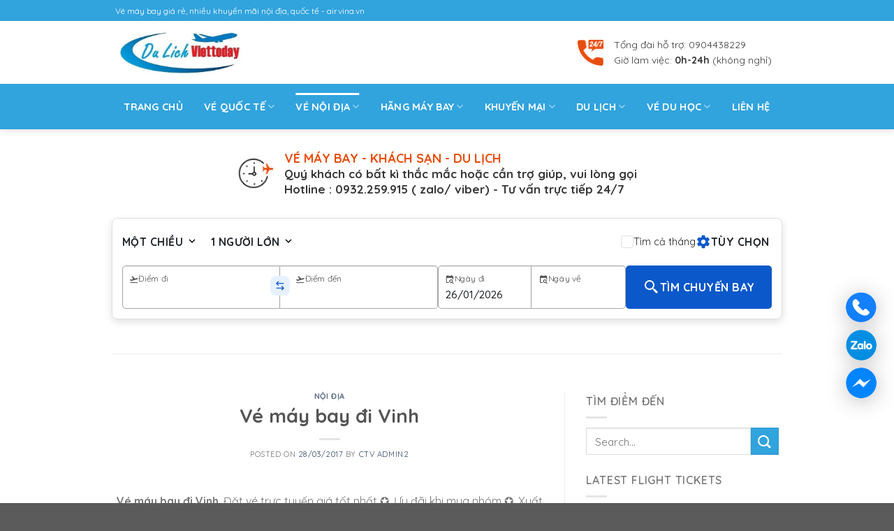

--- FILE ---
content_type: text/html; charset=UTF-8
request_url: https://www.airvina.vn/ve-may-bay-di-vinh/
body_size: 38949
content:
<!DOCTYPE html>
<html lang="vi" class="loading-site no-js">
<head>
	<meta charset="UTF-8" />
	<link rel="profile" href="http://gmpg.org/xfn/11" />
	<link rel="pingback" href="https://www.airvina.vn/xmlrpc.php" />

	<script>(function(html){html.className = html.className.replace(/\bno-js\b/,'js')})(document.documentElement);</script>
<title>Vé máy bay đi Vinh giá rẻ tốt nhất tại phòng vé Việt Today</title>
<meta name='robots' content='max-image-preview:large' />
<meta name="viewport" content="width=device-width, initial-scale=1" />
<!-- This site is optimized with the Yoast SEO plugin v12.1 - https://yoast.com/wordpress/plugins/seo/ -->
<meta name="description" content="Đặt vé máy bay đi Vinh giá rẻ nhất. Book giá vé trực tuyến. gọi ngay 0932 259 915 tư vấn hành trình bay đi Vinh giá tốt từ Airvina.vn !"/>
<link rel="canonical" href="https://www.airvina.vn/ve-may-bay-di-vinh/" />
<meta property="og:locale" content="vi_VN" />
<meta property="og:type" content="article" />
<meta property="og:title" content="Vé máy bay đi Vinh giá rẻ tốt nhất tại phòng vé Việt Today" />
<meta property="og:description" content="Đặt vé máy bay đi Vinh giá rẻ nhất. Book giá vé trực tuyến. gọi ngay 0932 259 915 tư vấn hành trình bay đi Vinh giá tốt từ Airvina.vn !" />
<meta property="og:url" content="https://www.airvina.vn/ve-may-bay-di-vinh/" />
<meta property="og:site_name" content="Phòng Vé Máy Bay Việt Today" />
<meta property="article:publisher" content="https://www.facebook.com/sanbayquoctenoibaivn/" />
<meta property="article:tag" content="đặt vé Vinh đi Đà Nẵng" />
<meta property="article:tag" content="giá vé máy bay hà nội vinh" />
<meta property="article:tag" content="giá vé máy bay jetstar hà nội vinh" />
<meta property="article:tag" content="giá vé máy bay vinh đi sài gòn khứ hồi" />
<meta property="article:tag" content="giá vé Vinh đi Pleiku" />
<meta property="article:tag" content="săn vé Vinh đi tp Hồ Chí Minh" />
<meta property="article:tag" content="vé máy bay khuyến mại jetstar đi vinh" />
<meta property="article:tag" content="vé máy bay sài gòn vinh" />
<meta property="article:tag" content="vé máy bay Vinh Đà Lạt" />
<meta property="article:tag" content="vé rẻ Vinh đi Nha Trang" />
<meta property="article:tag" content="vé từ Vinh đi Buôn Mê Thuột" />
<meta property="article:tag" content="vé vietnam airline đi vinh giá rẻ" />
<meta property="article:section" content="Nội Địa" />
<meta property="article:published_time" content="2017-03-28T03:45:06+07:00" />
<meta property="article:modified_time" content="2019-11-24T13:28:55+07:00" />
<meta property="og:updated_time" content="2019-11-24T13:28:55+07:00" />
<meta property="fb:app_id" content="310393369381989" />
<meta property="og:image" content="http://www.airvina.vn/wp-content/uploads/2017/03/ve-may-bay-di-vinh.jpg" />
<meta name="twitter:card" content="summary" />
<meta name="twitter:description" content="Đặt vé máy bay đi Vinh giá rẻ nhất. Book giá vé trực tuyến. gọi ngay 0932 259 915 tư vấn hành trình bay đi Vinh giá tốt từ Airvina.vn !" />
<meta name="twitter:title" content="Vé máy bay đi Vinh giá rẻ tốt nhất tại phòng vé Việt Today" />
<meta name="twitter:site" content="@viet_today" />
<meta name="twitter:image" content="http://www.airvina.vn/wp-content/uploads/2017/03/ve-may-bay-di-vinh.jpg" />
<meta name="twitter:creator" content="@viet_today" />
<script type='application/ld+json' class='yoast-schema-graph yoast-schema-graph--main'>{"@context":"https://schema.org","@graph":[{"@type":"Organization","@id":"https://www.airvina.vn/#organization","name":"C\u00f4ng Ty TNHH Du L\u1ecbch Vi\u1ec7t Today","url":"https://www.airvina.vn/","sameAs":["https://www.facebook.com/sanbayquoctenoibaivn/","https://www.instagram.com/nganjlo/?hl=vi","https://www.linkedin.com/in/vungceo/","https://myspace.com/trang_juli","https://youtu.be/ivRDlvZW780","https://www.pinterest.com/viettoday5/","https://twitter.com/viet_today"],"logo":{"@type":"ImageObject","@id":"https://www.airvina.vn/#logo","url":"https://www.airvina.vn/wp-content/uploads/2018/06/Logo.jpg","width":520,"height":225,"caption":"C\u00f4ng Ty TNHH Du L\u1ecbch Vi\u1ec7t Today"},"image":{"@id":"https://www.airvina.vn/#logo"}},{"@type":"WebSite","@id":"https://www.airvina.vn/#website","url":"https://www.airvina.vn/","name":"Ph\u00f2ng V\u00e9 M\u00e1y Bay Vi\u1ec7t Today","publisher":{"@id":"https://www.airvina.vn/#organization"},"potentialAction":{"@type":"SearchAction","target":"https://www.airvina.vn/?s={search_term_string}","query-input":"required name=search_term_string"}},{"@type":"ImageObject","@id":"https://www.airvina.vn/ve-may-bay-di-vinh/#primaryimage","url":"http://www.airvina.vn/wp-content/uploads/2017/03/ve-may-bay-di-vinh.jpg"},{"@type":"WebPage","@id":"https://www.airvina.vn/ve-may-bay-di-vinh/#webpage","url":"https://www.airvina.vn/ve-may-bay-di-vinh/","inLanguage":"vi","name":"V\u00e9 m\u00e1y bay \u0111i Vinh gi\u00e1 r\u1ebb t\u1ed1t nh\u1ea5t t\u1ea1i ph\u00f2ng v\u00e9 Vi\u1ec7t Today","isPartOf":{"@id":"https://www.airvina.vn/#website"},"primaryImageOfPage":{"@id":"https://www.airvina.vn/ve-may-bay-di-vinh/#primaryimage"},"datePublished":"2017-03-28T03:45:06+07:00","dateModified":"2019-11-24T13:28:55+07:00","description":"\u0110\u1eb7t v\u00e9 m\u00e1y bay \u0111i Vinh gi\u00e1 r\u1ebb nh\u1ea5t. Book gi\u00e1 v\u00e9 tr\u1ef1c tuy\u1ebfn. g\u1ecdi ngay 0932 259 915 t\u01b0 v\u1ea5n h\u00e0nh tr\u00ecnh bay \u0111i Vinh gi\u00e1 t\u1ed1t t\u1eeb Airvina.vn !"},{"@type":"Article","@id":"https://www.airvina.vn/ve-may-bay-di-vinh/#article","isPartOf":{"@id":"https://www.airvina.vn/ve-may-bay-di-vinh/#webpage"},"author":{"@id":"https://www.airvina.vn/#/schema/person/0093111c51b7c3112b4f0378d2a00aa2"},"headline":"V\u00e9 m\u00e1y bay \u0111i Vinh","datePublished":"2017-03-28T03:45:06+07:00","dateModified":"2019-11-24T13:28:55+07:00","commentCount":0,"mainEntityOfPage":{"@id":"https://www.airvina.vn/ve-may-bay-di-vinh/#webpage"},"publisher":{"@id":"https://www.airvina.vn/#organization"},"image":{"@id":"https://www.airvina.vn/ve-may-bay-di-vinh/#primaryimage"},"keywords":"\u0111\u1eb7t v\u00e9 Vinh \u0111i \u0110\u00e0 N\u1eb5ng,gi\u00e1 v\u00e9 m\u00e1y bay h\u00e0 n\u1ed9i vinh,gi\u00e1 v\u00e9 m\u00e1y bay jetstar h\u00e0 n\u1ed9i vinh,gi\u00e1 v\u00e9 m\u00e1y bay vinh \u0111i s\u00e0i g\u00f2n kh\u1ee9 h\u1ed3i,gi\u00e1 v\u00e9 Vinh \u0111i Pleiku,s\u0103n v\u00e9 Vinh \u0111i tp H\u1ed3 Ch\u00ed Minh,v\u00e9 m\u00e1y bay khuy\u1ebfn m\u1ea1i jetstar \u0111i vinh,v\u00e9 m\u00e1y bay s\u00e0i g\u00f2n vinh,v\u00e9 m\u00e1y bay Vinh \u0110\u00e0 L\u1ea1t,v\u00e9 r\u1ebb Vinh \u0111i Nha Trang,v\u00e9 t\u1eeb Vinh \u0111i Bu\u00f4n M\u00ea Thu\u1ed9t,v\u00e9 vietnam airline \u0111i vinh gi\u00e1 r\u1ebb","articleSection":"N\u1ed9i \u0110\u1ecba"},{"@type":["Person"],"@id":"https://www.airvina.vn/#/schema/person/0093111c51b7c3112b4f0378d2a00aa2","name":"ctv admin2","sameAs":[]}]}</script>
<!-- / Yoast SEO plugin. -->

<link rel='dns-prefetch' href='//cdn.jsdelivr.net' />
<link rel='dns-prefetch' href='//fonts.googleapis.com' />
<link href='https://fonts.gstatic.com' crossorigin rel='preconnect' />
<link rel='prefetch' href='https://www.airvina.vn/wp-content/themes/flatsome/assets/js/chunk.countup.js?ver=3.16.8' />
<link rel='prefetch' href='https://www.airvina.vn/wp-content/themes/flatsome/assets/js/chunk.sticky-sidebar.js?ver=3.16.8' />
<link rel='prefetch' href='https://www.airvina.vn/wp-content/themes/flatsome/assets/js/chunk.tooltips.js?ver=3.16.8' />
<link rel='prefetch' href='https://www.airvina.vn/wp-content/themes/flatsome/assets/js/chunk.vendors-popups.js?ver=3.16.8' />
<link rel='prefetch' href='https://www.airvina.vn/wp-content/themes/flatsome/assets/js/chunk.vendors-slider.js?ver=3.16.8' />
<link rel="alternate" type="application/rss+xml" title="Dòng thông tin Phòng Vé Máy Bay Việt Today &raquo;" href="https://www.airvina.vn/feed/" />
<link rel="alternate" type="application/rss+xml" title="Dòng phản hồi Phòng Vé Máy Bay Việt Today &raquo;" href="https://www.airvina.vn/comments/feed/" />
<link rel="alternate" type="application/rss+xml" title="Phòng Vé Máy Bay Việt Today &raquo; Vé máy bay đi Vinh Dòng phản hồi" href="https://www.airvina.vn/ve-may-bay-di-vinh/feed/" />
<script type="text/javascript">
window._wpemojiSettings = {"baseUrl":"https:\/\/s.w.org\/images\/core\/emoji\/14.0.0\/72x72\/","ext":".png","svgUrl":"https:\/\/s.w.org\/images\/core\/emoji\/14.0.0\/svg\/","svgExt":".svg","source":{"concatemoji":"https:\/\/www.airvina.vn\/wp-includes\/js\/wp-emoji-release.min.js?ver=6.3.7"}};
/*! This file is auto-generated */
!function(i,n){var o,s,e;function c(e){try{var t={supportTests:e,timestamp:(new Date).valueOf()};sessionStorage.setItem(o,JSON.stringify(t))}catch(e){}}function p(e,t,n){e.clearRect(0,0,e.canvas.width,e.canvas.height),e.fillText(t,0,0);var t=new Uint32Array(e.getImageData(0,0,e.canvas.width,e.canvas.height).data),r=(e.clearRect(0,0,e.canvas.width,e.canvas.height),e.fillText(n,0,0),new Uint32Array(e.getImageData(0,0,e.canvas.width,e.canvas.height).data));return t.every(function(e,t){return e===r[t]})}function u(e,t,n){switch(t){case"flag":return n(e,"\ud83c\udff3\ufe0f\u200d\u26a7\ufe0f","\ud83c\udff3\ufe0f\u200b\u26a7\ufe0f")?!1:!n(e,"\ud83c\uddfa\ud83c\uddf3","\ud83c\uddfa\u200b\ud83c\uddf3")&&!n(e,"\ud83c\udff4\udb40\udc67\udb40\udc62\udb40\udc65\udb40\udc6e\udb40\udc67\udb40\udc7f","\ud83c\udff4\u200b\udb40\udc67\u200b\udb40\udc62\u200b\udb40\udc65\u200b\udb40\udc6e\u200b\udb40\udc67\u200b\udb40\udc7f");case"emoji":return!n(e,"\ud83e\udef1\ud83c\udffb\u200d\ud83e\udef2\ud83c\udfff","\ud83e\udef1\ud83c\udffb\u200b\ud83e\udef2\ud83c\udfff")}return!1}function f(e,t,n){var r="undefined"!=typeof WorkerGlobalScope&&self instanceof WorkerGlobalScope?new OffscreenCanvas(300,150):i.createElement("canvas"),a=r.getContext("2d",{willReadFrequently:!0}),o=(a.textBaseline="top",a.font="600 32px Arial",{});return e.forEach(function(e){o[e]=t(a,e,n)}),o}function t(e){var t=i.createElement("script");t.src=e,t.defer=!0,i.head.appendChild(t)}"undefined"!=typeof Promise&&(o="wpEmojiSettingsSupports",s=["flag","emoji"],n.supports={everything:!0,everythingExceptFlag:!0},e=new Promise(function(e){i.addEventListener("DOMContentLoaded",e,{once:!0})}),new Promise(function(t){var n=function(){try{var e=JSON.parse(sessionStorage.getItem(o));if("object"==typeof e&&"number"==typeof e.timestamp&&(new Date).valueOf()<e.timestamp+604800&&"object"==typeof e.supportTests)return e.supportTests}catch(e){}return null}();if(!n){if("undefined"!=typeof Worker&&"undefined"!=typeof OffscreenCanvas&&"undefined"!=typeof URL&&URL.createObjectURL&&"undefined"!=typeof Blob)try{var e="postMessage("+f.toString()+"("+[JSON.stringify(s),u.toString(),p.toString()].join(",")+"));",r=new Blob([e],{type:"text/javascript"}),a=new Worker(URL.createObjectURL(r),{name:"wpTestEmojiSupports"});return void(a.onmessage=function(e){c(n=e.data),a.terminate(),t(n)})}catch(e){}c(n=f(s,u,p))}t(n)}).then(function(e){for(var t in e)n.supports[t]=e[t],n.supports.everything=n.supports.everything&&n.supports[t],"flag"!==t&&(n.supports.everythingExceptFlag=n.supports.everythingExceptFlag&&n.supports[t]);n.supports.everythingExceptFlag=n.supports.everythingExceptFlag&&!n.supports.flag,n.DOMReady=!1,n.readyCallback=function(){n.DOMReady=!0}}).then(function(){return e}).then(function(){var e;n.supports.everything||(n.readyCallback(),(e=n.source||{}).concatemoji?t(e.concatemoji):e.wpemoji&&e.twemoji&&(t(e.twemoji),t(e.wpemoji)))}))}((window,document),window._wpemojiSettings);
</script>
<style type="text/css">
img.wp-smiley,
img.emoji {
	display: inline !important;
	border: none !important;
	box-shadow: none !important;
	height: 1em !important;
	width: 1em !important;
	margin: 0 0.07em !important;
	vertical-align: -0.1em !important;
	background: none !important;
	padding: 0 !important;
}
</style>
	<style id='wp-block-library-inline-css' type='text/css'>
:root{--wp-admin-theme-color:#007cba;--wp-admin-theme-color--rgb:0,124,186;--wp-admin-theme-color-darker-10:#006ba1;--wp-admin-theme-color-darker-10--rgb:0,107,161;--wp-admin-theme-color-darker-20:#005a87;--wp-admin-theme-color-darker-20--rgb:0,90,135;--wp-admin-border-width-focus:2px;--wp-block-synced-color:#7a00df;--wp-block-synced-color--rgb:122,0,223}@media (min-resolution:192dpi){:root{--wp-admin-border-width-focus:1.5px}}.wp-element-button{cursor:pointer}:root{--wp--preset--font-size--normal:16px;--wp--preset--font-size--huge:42px}:root .has-very-light-gray-background-color{background-color:#eee}:root .has-very-dark-gray-background-color{background-color:#313131}:root .has-very-light-gray-color{color:#eee}:root .has-very-dark-gray-color{color:#313131}:root .has-vivid-green-cyan-to-vivid-cyan-blue-gradient-background{background:linear-gradient(135deg,#00d084,#0693e3)}:root .has-purple-crush-gradient-background{background:linear-gradient(135deg,#34e2e4,#4721fb 50%,#ab1dfe)}:root .has-hazy-dawn-gradient-background{background:linear-gradient(135deg,#faaca8,#dad0ec)}:root .has-subdued-olive-gradient-background{background:linear-gradient(135deg,#fafae1,#67a671)}:root .has-atomic-cream-gradient-background{background:linear-gradient(135deg,#fdd79a,#004a59)}:root .has-nightshade-gradient-background{background:linear-gradient(135deg,#330968,#31cdcf)}:root .has-midnight-gradient-background{background:linear-gradient(135deg,#020381,#2874fc)}.has-regular-font-size{font-size:1em}.has-larger-font-size{font-size:2.625em}.has-normal-font-size{font-size:var(--wp--preset--font-size--normal)}.has-huge-font-size{font-size:var(--wp--preset--font-size--huge)}.has-text-align-center{text-align:center}.has-text-align-left{text-align:left}.has-text-align-right{text-align:right}#end-resizable-editor-section{display:none}.aligncenter{clear:both}.items-justified-left{justify-content:flex-start}.items-justified-center{justify-content:center}.items-justified-right{justify-content:flex-end}.items-justified-space-between{justify-content:space-between}.screen-reader-text{clip:rect(1px,1px,1px,1px);word-wrap:normal!important;border:0;-webkit-clip-path:inset(50%);clip-path:inset(50%);height:1px;margin:-1px;overflow:hidden;padding:0;position:absolute;width:1px}.screen-reader-text:focus{clip:auto!important;background-color:#ddd;-webkit-clip-path:none;clip-path:none;color:#444;display:block;font-size:1em;height:auto;left:5px;line-height:normal;padding:15px 23px 14px;text-decoration:none;top:5px;width:auto;z-index:100000}html :where(.has-border-color){border-style:solid}html :where([style*=border-top-color]){border-top-style:solid}html :where([style*=border-right-color]){border-right-style:solid}html :where([style*=border-bottom-color]){border-bottom-style:solid}html :where([style*=border-left-color]){border-left-style:solid}html :where([style*=border-width]){border-style:solid}html :where([style*=border-top-width]){border-top-style:solid}html :where([style*=border-right-width]){border-right-style:solid}html :where([style*=border-bottom-width]){border-bottom-style:solid}html :where([style*=border-left-width]){border-left-style:solid}html :where(img[class*=wp-image-]){height:auto;max-width:100%}:where(figure){margin:0 0 1em}html :where(.is-position-sticky){--wp-admin--admin-bar--position-offset:var(--wp-admin--admin-bar--height,0px)}@media screen and (max-width:600px){html :where(.is-position-sticky){--wp-admin--admin-bar--position-offset:0px}}
</style>
<style id='classic-theme-styles-inline-css' type='text/css'>
/*! This file is auto-generated */
.wp-block-button__link{color:#fff;background-color:#32373c;border-radius:9999px;box-shadow:none;text-decoration:none;padding:calc(.667em + 2px) calc(1.333em + 2px);font-size:1.125em}.wp-block-file__button{background:#32373c;color:#fff;text-decoration:none}
</style>
<link rel='stylesheet' id='confirmation_css-css' href='https://www.airvina.vn/wp-content/plugins/appointment-scheduler-weblizar//js/confirmation/jquery-confirm.min.css?ver=1' type='text/css' media='all' />
<link rel='stylesheet' id='media_screen_css-css' href='https://www.airvina.vn/wp-content/plugins/appointment-scheduler-weblizar//shortcode/frontend/media_screen.css?ver=1' type='text/css' media='all' />
<link rel='stylesheet' id='swiper_css-css' href='https://www.airvina.vn/wp-content/plugins/appointment-scheduler-weblizar//shortcode/frontend/swiper.min.css?ver=1' type='text/css' media='all' />
<link rel='stylesheet' id='font_awesome_css-css' href='https://www.airvina.vn/wp-content/plugins/appointment-scheduler-weblizar//shortcode/frontend/font-awesome.min.css?ver=1' type='text/css' media='all' />
<link rel='stylesheet' id='bootstrap_css-css' href='https://www.airvina.vn/wp-content/plugins/appointment-scheduler-weblizar//shortcode/frontend/bootstrap.css?ver=1' type='text/css' media='all' />
<link rel='stylesheet' id='datepicker_smoothness_css-css' href='https://www.airvina.vn/wp-content/plugins/appointment-scheduler-weblizar//shortcode/frontend/datepicker_smoothness.css?ver=1' type='text/css' media='all' />
<link rel='stylesheet' id='notify_css-css' href='https://www.airvina.vn/wp-content/plugins/appointment-scheduler-weblizar//shortcode/frontend/alertbox/notify.css?ver=1' type='text/css' media='all' />
<link rel='stylesheet' id='examples_css-css' href='https://www.airvina.vn/wp-content/plugins/appointment-scheduler-weblizar//shortcode/frontend/examples.css?ver=1' type='text/css' media='all' />
<link rel='stylesheet' id='style_03_css-css' href='https://www.airvina.vn/wp-content/plugins/appointment-scheduler-weblizar//shortcode/frontend/style_03.css?ver=1' type='text/css' media='all' />
<link rel='stylesheet' id='media_css-css' href='https://www.airvina.vn/wp-content/plugins/appointment-scheduler-weblizar//shortcode/frontend/media_screen.css?ver=1' type='text/css' media='all' />
<link rel='stylesheet' id='ap_tel-css' href='https://www.airvina.vn/wp-content/plugins/appointment-scheduler-weblizar/shortcode/frontend/contact/intlTelInput.css?ver=1' type='text/css' media='all' />
<link rel='stylesheet' id='hfe-style-css' href='https://www.airvina.vn/wp-content/plugins/header-footer-elementor/assets/css/header-footer-elementor.css?ver=1.6.16' type='text/css' media='all' />
<link rel='stylesheet' id='elementor-icons-css' href='https://www.airvina.vn/wp-content/plugins/elementor/assets/lib/eicons/css/elementor-icons.min.css?ver=5.20.0' type='text/css' media='all' />
<link rel='stylesheet' id='elementor-frontend-css' href='https://www.airvina.vn/wp-content/plugins/elementor/assets/css/frontend-lite.min.css?ver=3.14.1' type='text/css' media='all' />
<link rel='stylesheet' id='swiper-css' href='https://www.airvina.vn/wp-content/plugins/elementor/assets/lib/swiper/v8/css/swiper.min.css?ver=8.4.5' type='text/css' media='all' />
<link rel='stylesheet' id='elementor-post-5751-css' href='https://www.airvina.vn/wp-content/uploads/elementor/css/post-5751.css?ver=1697610612' type='text/css' media='all' />
<link rel='stylesheet' id='elementor-pro-css' href='https://www.airvina.vn/wp-content/plugins/elementor-pro/assets/css/frontend.min.css?ver=3.2.1' type='text/css' media='all' />
<link rel='stylesheet' id='elementor-global-css' href='https://www.airvina.vn/wp-content/uploads/elementor/css/global.css?ver=1697610756' type='text/css' media='all' />
<link rel='stylesheet' id='elementor-post-6123-css' href='https://www.airvina.vn/wp-content/uploads/elementor/css/post-6123.css?ver=1730700861' type='text/css' media='all' />
<link rel='stylesheet' id='hfe-widgets-style-css' href='https://www.airvina.vn/wp-content/plugins/header-footer-elementor/inc/widgets-css/frontend.css?ver=1.6.16' type='text/css' media='all' />
<link rel='stylesheet' id='flatsome-main-css' href='https://www.airvina.vn/wp-content/themes/flatsome/assets/css/flatsome.css?ver=3.16.8' type='text/css' media='all' />
<style id='flatsome-main-inline-css' type='text/css'>
@font-face {
				font-family: "fl-icons";
				font-display: block;
				src: url(https://www.airvina.vn/wp-content/themes/flatsome/assets/css/icons/fl-icons.eot?v=3.16.8);
				src:
					url(https://www.airvina.vn/wp-content/themes/flatsome/assets/css/icons/fl-icons.eot#iefix?v=3.16.8) format("embedded-opentype"),
					url(https://www.airvina.vn/wp-content/themes/flatsome/assets/css/icons/fl-icons.woff2?v=3.16.8) format("woff2"),
					url(https://www.airvina.vn/wp-content/themes/flatsome/assets/css/icons/fl-icons.ttf?v=3.16.8) format("truetype"),
					url(https://www.airvina.vn/wp-content/themes/flatsome/assets/css/icons/fl-icons.woff?v=3.16.8) format("woff"),
					url(https://www.airvina.vn/wp-content/themes/flatsome/assets/css/icons/fl-icons.svg?v=3.16.8#fl-icons) format("svg");
			}
</style>
<link rel='stylesheet' id='flatsome-style-css' href='https://www.airvina.vn/wp-content/themes/flatsome/style.css?ver=3.16.8' type='text/css' media='all' />
<link rel='stylesheet' id='flatsome-style-custom-css' href='https://www.airvina.vn/wp-content/themes/flatsome/assets/css/style.css?ver=1769102261' type='text/css' media='all' />
<link rel='stylesheet' id='flatsome-googlefonts-css' href='//fonts.googleapis.com/css?family=Quicksand%3Aregular%2C700%2Cregular%2C700%7CDancing+Script%3Aregular%2Cregular&#038;display=auto&#038;ver=3.9' type='text/css' media='all' />
<link rel='stylesheet' id='google-fonts-1-css' href='https://fonts.googleapis.com/css?family=Roboto%3A100%2C100italic%2C200%2C200italic%2C300%2C300italic%2C400%2C400italic%2C500%2C500italic%2C600%2C600italic%2C700%2C700italic%2C800%2C800italic%2C900%2C900italic%7CRoboto+Slab%3A100%2C100italic%2C200%2C200italic%2C300%2C300italic%2C400%2C400italic%2C500%2C500italic%2C600%2C600italic%2C700%2C700italic%2C800%2C800italic%2C900%2C900italic%7CQuicksand%3A100%2C100italic%2C200%2C200italic%2C300%2C300italic%2C400%2C400italic%2C500%2C500italic%2C600%2C600italic%2C700%2C700italic%2C800%2C800italic%2C900%2C900italic&#038;display=auto&#038;subset=vietnamese&#038;ver=6.3.7' type='text/css' media='all' />
<link rel='stylesheet' id='elementor-icons-shared-0-css' href='https://www.airvina.vn/wp-content/plugins/elementor/assets/lib/font-awesome/css/fontawesome.min.css?ver=5.15.3' type='text/css' media='all' />
<link rel='stylesheet' id='elementor-icons-fa-solid-css' href='https://www.airvina.vn/wp-content/plugins/elementor/assets/lib/font-awesome/css/solid.min.css?ver=5.15.3' type='text/css' media='all' />
<link rel='stylesheet' id='elementor-icons-fa-regular-css' href='https://www.airvina.vn/wp-content/plugins/elementor/assets/lib/font-awesome/css/regular.min.css?ver=5.15.3' type='text/css' media='all' />
<link rel='stylesheet' id='elementor-icons-fa-brands-css' href='https://www.airvina.vn/wp-content/plugins/elementor/assets/lib/font-awesome/css/brands.min.css?ver=5.15.3' type='text/css' media='all' />
<link rel="preconnect" href="https://fonts.gstatic.com/" crossorigin><script type='text/javascript' src='https://www.airvina.vn/wp-includes/js/jquery/jquery.min.js?ver=3.7.0' id='jquery-core-js'></script>
<script type='text/javascript' src='https://www.airvina.vn/wp-includes/js/jquery/jquery-migrate.min.js?ver=3.4.1' id='jquery-migrate-js'></script>
<script type='text/javascript' src='https://www.airvina.vn/wp-content/plugins/appointment-scheduler-weblizar//js/confirmation/jquery-confirm.min.js?ver=6.3.7' id='confirmation_js-js'></script>
<script type='text/javascript' id='ajax_custom_script-js-extra'>
/* <![CDATA[ */
var frontendajax = {"ajaxurl":"https:\/\/www.airvina.vn\/wp-admin\/admin-ajax.php"};
/* ]]> */
</script>
<script type='text/javascript' src='https://www.airvina.vn/wp-content/plugins/appointment-scheduler-weblizar//shortcode/frontend/js/jquery-migrate-1.4.1.min.js?ver=6.3.7' id='ajax_custom_script-js'></script>
<script type='text/javascript' src='https://www.airvina.vn/wp-content/plugins/appointment-scheduler-weblizar//shortcode/frontend/swiper.min.js?ver=6.3.7' id='swiper_js-js'></script>
<script type='text/javascript' src='https://www.airvina.vn/wp-content/plugins/appointment-scheduler-weblizar//shortcode/frontend/bootstrap.min.js?ver=6.3.7' id='bootstrap_js-js'></script>
<script type='text/javascript' src='https://www.airvina.vn/wp-content/plugins/appointment-scheduler-weblizar//shortcode/frontend/jquery.preloader.min.js?ver=1' id='preloader_js-js'></script>
<script type='text/javascript' src='https://www.airvina.vn/wp-content/plugins/appointment-scheduler-weblizar//shortcode/frontend/date_picker.js?ver=1' id='date_picker_js-js'></script>
<script type='text/javascript' src='https://www.airvina.vn/wp-content/plugins/appointment-scheduler-weblizar//shortcode/frontend/alertbox/notify.js?ver=6.3.7' id='notify_js-js'></script>
<script type='text/javascript' src='https://www.airvina.vn/wp-content/plugins/appointment-scheduler-weblizar//shortcode/frontend/contact/intlTelInput.js?ver=6.3.7' id='ap_tel-js'></script>
<script type='text/javascript' src='https://www.airvina.vn/wp-content/plugins/appointment-scheduler-weblizar//shortcode/frontend/custom-script.js?ver=1' id='custom-script_js-js'></script>
<link rel="https://api.w.org/" href="https://www.airvina.vn/wp-json/" /><link rel="alternate" type="application/json" href="https://www.airvina.vn/wp-json/wp/v2/posts/526" /><link rel="EditURI" type="application/rsd+xml" title="RSD" href="https://www.airvina.vn/xmlrpc.php?rsd" />
<meta name="generator" content="WordPress 6.3.7" />
<link rel='shortlink' href='https://www.airvina.vn/?p=526' />
<link rel="alternate" type="application/json+oembed" href="https://www.airvina.vn/wp-json/oembed/1.0/embed?url=https%3A%2F%2Fwww.airvina.vn%2Fve-may-bay-di-vinh%2F" />
<link rel="alternate" type="text/xml+oembed" href="https://www.airvina.vn/wp-json/oembed/1.0/embed?url=https%3A%2F%2Fwww.airvina.vn%2Fve-may-bay-di-vinh%2F&#038;format=xml" />
<script id="wpcp_disable_selection" type="text/javascript">
//<![CDATA[
var image_save_msg='You Can Not Save images!';
	var no_menu_msg='Context Menu disabled!';
	var smessage = "Content is protected !!";

function disableEnterKey(e)
{
	if (e.ctrlKey){
     var key;
     if(window.event)
          key = window.event.keyCode;     //IE
     else
          key = e.which;     //firefox (97)
    //if (key != 17) alert(key);
     if (key == 97 || key == 65 || key == 67 || key == 99 || key == 88 || key == 120 || key == 26 || key == 85  || key == 86 || key == 83 || key == 43)
     {
          show_wpcp_message('You are not allowed to copy content or view source');
          return false;
     }else
     	return true;
     }
}

function disable_copy(e)
{	
	var elemtype = e.target.nodeName;
	var isSafari = /Safari/.test(navigator.userAgent) && /Apple Computer/.test(navigator.vendor);
	elemtype = elemtype.toUpperCase();
	var checker_IMG = '';
	if (elemtype == "IMG" && checker_IMG == 'checked' && e.detail >= 2) {show_wpcp_message(alertMsg_IMG);return false;}
	if (elemtype != "TEXT" && elemtype != "TEXTAREA" && elemtype != "INPUT" && elemtype != "PASSWORD" && elemtype != "SELECT" && elemtype != "OPTION" && elemtype != "EMBED")
	{
		if (smessage !== "" && e.detail == 2)
			show_wpcp_message(smessage);
		
		if (isSafari)
			return true;
		else
			return false;
	}	
}
function disable_copy_ie()
{
	var elemtype = window.event.srcElement.nodeName;
	elemtype = elemtype.toUpperCase();
	if (elemtype == "IMG") {show_wpcp_message(alertMsg_IMG);return false;}
	if (elemtype != "TEXT" && elemtype != "TEXTAREA" && elemtype != "INPUT" && elemtype != "PASSWORD" && elemtype != "SELECT" && elemtype != "OPTION" && elemtype != "EMBED")
	{
		//alert(navigator.userAgent.indexOf('MSIE'));
			//if (smessage !== "") show_wpcp_message(smessage);
		return false;
	}
}	
function reEnable()
{
	return true;
}
document.onkeydown = disableEnterKey;
document.onselectstart = disable_copy_ie;
if(navigator.userAgent.indexOf('MSIE')==-1)
{
	document.onmousedown = disable_copy;
	document.onclick = reEnable;
}
function disableSelection(target)
{
    //For IE This code will work
    if (typeof target.onselectstart!="undefined")
    target.onselectstart = disable_copy_ie;
    
    //For Firefox This code will work
    else if (typeof target.style.MozUserSelect!="undefined")
    {target.style.MozUserSelect="none";}
    
    //All other  (ie: Opera) This code will work
    else
    target.onmousedown=function(){return false}
    target.style.cursor = "default";
}
//Calling the JS function directly just after body load
window.onload = function(){disableSelection(document.body);};
//]]>
</script>
	<script id="wpcp_disable_Right_Click" type="text/javascript">
	//<![CDATA[
	document.ondragstart = function() { return false;}
	/* ^^^^^^^^^^^^^^^^^^^^^^^^^^^^^^^^^^^^^^^^^^^^^^^^^^^^^^^^^^^^^^
	Disable context menu on images by GreenLava Version 1.0
	^^^^^^^^^^^^^^^^^^^^^^^^^^^^^^^^^^^^^^^^^^^^^^^^^^^^^^^^^^^^^^ */
	    function nocontext(e) {
	       return false;
	    }
	    document.oncontextmenu = nocontext;
	//]]>
	</script>
<style>.bg{opacity: 0; transition: opacity 1s; -webkit-transition: opacity 1s;} .bg-loaded{opacity: 1;}</style><meta name="generator" content="Elementor 3.14.1; features: e_dom_optimization, e_optimized_assets_loading, e_optimized_css_loading, a11y_improvements, additional_custom_breakpoints; settings: css_print_method-external, google_font-enabled, font_display-auto">
<link rel="icon" href="https://www.airvina.vn/wp-content/uploads/2017/07/airline-150x150.jpg" sizes="32x32" />
<link rel="icon" href="https://www.airvina.vn/wp-content/uploads/2017/07/airline.jpg" sizes="192x192" />
<link rel="apple-touch-icon" href="https://www.airvina.vn/wp-content/uploads/2017/07/airline.jpg" />
<meta name="msapplication-TileImage" content="https://www.airvina.vn/wp-content/uploads/2017/07/airline.jpg" />
<style id="custom-css" type="text/css">:root {--primary-color: #31a3dd;}.container-width, .full-width .ubermenu-nav, .container, .row{max-width: 980px}.row.row-collapse{max-width: 950px}.row.row-small{max-width: 972.5px}.row.row-large{max-width: 1010px}.header-main{height: 90px}#logo img{max-height: 90px}#logo{width:200px;}.header-bottom{min-height: 65px}.header-top{min-height: 30px}.transparent .header-main{height: 90px}.transparent #logo img{max-height: 90px}.has-transparent + .page-title:first-of-type,.has-transparent + #main > .page-title,.has-transparent + #main > div > .page-title,.has-transparent + #main .page-header-wrapper:first-of-type .page-title{padding-top: 170px;}.header.show-on-scroll,.stuck .header-main{height:70px!important}.stuck #logo img{max-height: 70px!important}.header-bottom {background-color: #31a3dd}.header-bottom-nav > li > a{line-height: 16px }@media (max-width: 549px) {.header-main{height: 70px}#logo img{max-height: 70px}}.header-top{background-color:#31a3dd!important;}/* Color */.accordion-title.active, .has-icon-bg .icon .icon-inner,.logo a, .primary.is-underline, .primary.is-link, .badge-outline .badge-inner, .nav-outline > li.active> a,.nav-outline >li.active > a, .cart-icon strong,[data-color='primary'], .is-outline.primary{color: #31a3dd;}/* Color !important */[data-text-color="primary"]{color: #31a3dd!important;}/* Background Color */[data-text-bg="primary"]{background-color: #31a3dd;}/* Background */.scroll-to-bullets a,.featured-title, .label-new.menu-item > a:after, .nav-pagination > li > .current,.nav-pagination > li > span:hover,.nav-pagination > li > a:hover,.has-hover:hover .badge-outline .badge-inner,button[type="submit"], .button.wc-forward:not(.checkout):not(.checkout-button), .button.submit-button, .button.primary:not(.is-outline),.featured-table .title,.is-outline:hover, .has-icon:hover .icon-label,.nav-dropdown-bold .nav-column li > a:hover, .nav-dropdown.nav-dropdown-bold > li > a:hover, .nav-dropdown-bold.dark .nav-column li > a:hover, .nav-dropdown.nav-dropdown-bold.dark > li > a:hover, .header-vertical-menu__opener ,.is-outline:hover, .tagcloud a:hover,.grid-tools a, input[type='submit']:not(.is-form), .box-badge:hover .box-text, input.button.alt,.nav-box > li > a:hover,.nav-box > li.active > a,.nav-pills > li.active > a ,.current-dropdown .cart-icon strong, .cart-icon:hover strong, .nav-line-bottom > li > a:before, .nav-line-grow > li > a:before, .nav-line > li > a:before,.banner, .header-top, .slider-nav-circle .flickity-prev-next-button:hover svg, .slider-nav-circle .flickity-prev-next-button:hover .arrow, .primary.is-outline:hover, .button.primary:not(.is-outline), input[type='submit'].primary, input[type='submit'].primary, input[type='reset'].button, input[type='button'].primary, .badge-inner{background-color: #31a3dd;}/* Border */.nav-vertical.nav-tabs > li.active > a,.scroll-to-bullets a.active,.nav-pagination > li > .current,.nav-pagination > li > span:hover,.nav-pagination > li > a:hover,.has-hover:hover .badge-outline .badge-inner,.accordion-title.active,.featured-table,.is-outline:hover, .tagcloud a:hover,blockquote, .has-border, .cart-icon strong:after,.cart-icon strong,.blockUI:before, .processing:before,.loading-spin, .slider-nav-circle .flickity-prev-next-button:hover svg, .slider-nav-circle .flickity-prev-next-button:hover .arrow, .primary.is-outline:hover{border-color: #31a3dd}.nav-tabs > li.active > a{border-top-color: #31a3dd}.widget_shopping_cart_content .blockUI.blockOverlay:before { border-left-color: #31a3dd }.woocommerce-checkout-review-order .blockUI.blockOverlay:before { border-left-color: #31a3dd }/* Fill */.slider .flickity-prev-next-button:hover svg,.slider .flickity-prev-next-button:hover .arrow{fill: #31a3dd;}/* Focus */.primary:focus-visible, .submit-button:focus-visible, button[type="submit"]:focus-visible { outline-color: #31a3dd!important; }/* Background Color */[data-icon-label]:after, .secondary.is-underline:hover,.secondary.is-outline:hover,.icon-label,.button.secondary:not(.is-outline),.button.alt:not(.is-outline), .badge-inner.on-sale, .button.checkout, .single_add_to_cart_button, .current .breadcrumb-step{ background-color:#31a3dd; }[data-text-bg="secondary"]{background-color: #31a3dd;}/* Color */.secondary.is-underline,.secondary.is-link, .secondary.is-outline,.stars a.active, .star-rating:before, .woocommerce-page .star-rating:before,.star-rating span:before, .color-secondary{color: #31a3dd}/* Color !important */[data-text-color="secondary"]{color: #31a3dd!important;}/* Border */.secondary.is-outline:hover{border-color:#31a3dd}/* Focus */.secondary:focus-visible, .alt:focus-visible { outline-color: #31a3dd!important; }@media screen and (max-width: 549px){body{font-size: 100%;}}body{font-family: Quicksand, sans-serif;}body {font-weight: 400;font-style: normal;}.nav > li > a {font-family: Quicksand, sans-serif;}.mobile-sidebar-levels-2 .nav > li > ul > li > a {font-family: Quicksand, sans-serif;}.nav > li > a,.mobile-sidebar-levels-2 .nav > li > ul > li > a {font-weight: 700;font-style: normal;}h1,h2,h3,h4,h5,h6,.heading-font, .off-canvas-center .nav-sidebar.nav-vertical > li > a{font-family: Quicksand, sans-serif;}h1,h2,h3,h4,h5,h6,.heading-font,.banner h1,.banner h2 {font-weight: 700;font-style: normal;}.alt-font{font-family: "Dancing Script", sans-serif;}.alt-font {font-weight: 400!important;font-style: normal!important;}.header:not(.transparent) .header-bottom-nav.nav > li > a{color: #ffffff;}.header:not(.transparent) .header-bottom-nav.nav > li > a:hover,.header:not(.transparent) .header-bottom-nav.nav > li.active > a,.header:not(.transparent) .header-bottom-nav.nav > li.current > a,.header:not(.transparent) .header-bottom-nav.nav > li > a.active,.header:not(.transparent) .header-bottom-nav.nav > li > a.current{color: #ffffff;}.header-bottom-nav.nav-line-bottom > li > a:before,.header-bottom-nav.nav-line-grow > li > a:before,.header-bottom-nav.nav-line > li > a:before,.header-bottom-nav.nav-box > li > a:hover,.header-bottom-nav.nav-box > li.active > a,.header-bottom-nav.nav-pills > li > a:hover,.header-bottom-nav.nav-pills > li.active > a{color:#FFF!important;background-color: #ffffff;}.nav-vertical-fly-out > li + li {border-top-width: 1px; border-top-style: solid;}.label-new.menu-item > a:after{content:"New";}.label-hot.menu-item > a:after{content:"Hot";}.label-sale.menu-item > a:after{content:"Sale";}.label-popular.menu-item > a:after{content:"Popular";}</style></head>
<!-- Google Tag Manager -->
<script>(function(w,d,s,l,i){w[l]=w[l]||[];w[l].push({'gtm.start':
new Date().getTime(),event:'gtm.js'});var f=d.getElementsByTagName(s)[0],
j=d.createElement(s),dl=l!='dataLayer'?'&l='+l:'';j.async=true;j.src=
'https://www.googletagmanager.com/gtm.js?id='+i+dl;f.parentNode.insertBefore(j,f);
})(window,document,'script','dataLayer','GTM-PDQMH7XX');</script>
<!-- End Google Tag Manager -->

<body class="post-template-default single single-post postid-526 single-format-image unselectable ehf-footer ehf-template-flatsome ehf-stylesheet-flatsome header-shadow lightbox nav-dropdown-has-arrow nav-dropdown-has-shadow nav-dropdown-has-border elementor-default elementor-kit-5751">


<a class="skip-link screen-reader-text" href="#main">Skip to content</a>

<div id="wrapper">

	
	<header id="header" class="header has-sticky sticky-jump">
		<div class="header-wrapper">
			<div id="top-bar" class="header-top hide-for-sticky nav-dark">
    <div class="flex-row container">
      <div class="flex-col hide-for-medium flex-left">
          <ul class="nav nav-left medium-nav-center nav-small  nav-divided">
              <li class="html custom html_topbar_left">Vé máy bay giá rẻ, nhiều khuyến mãi nội địa, quốc tế - airvina.vn</li>          </ul>
      </div>

      <div class="flex-col hide-for-medium flex-center">
          <ul class="nav nav-center nav-small  nav-divided">
                        </ul>
      </div>

      <div class="flex-col hide-for-medium flex-right">
         <ul class="nav top-bar-nav nav-right nav-small  nav-divided">
                        </ul>
      </div>

            <div class="flex-col show-for-medium flex-grow">
          <ul class="nav nav-center nav-small mobile-nav  nav-divided">
              <li class="html custom html_topbar_left">Vé máy bay giá rẻ, nhiều khuyến mãi nội địa, quốc tế - airvina.vn</li>          </ul>
      </div>
      
    </div>
</div>
<div id="masthead" class="header-main ">
      <div class="header-inner flex-row container logo-left" role="navigation">

          <!-- Logo -->
          <div id="logo" class="flex-col logo">
            
<!-- Header logo -->
<a href="https://www.airvina.vn/" title="Phòng Vé Máy Bay Việt Today - VIỆT TODAY &#8211; TRẢI NGHIỆM TẤM VÉ MÁY BAY GIÁ TỐT NHẤT." rel="home">
		<img width="520" height="225" src="https://www.airvina.vn/wp-content/uploads/2018/06/Logo.jpg" class="header_logo header-logo" alt="Phòng Vé Máy Bay Việt Today"/><img  width="520" height="225" src="https://www.airvina.vn/wp-content/uploads/2018/06/Logo.jpg" class="header-logo-dark" alt="Phòng Vé Máy Bay Việt Today"/></a>
          </div>

          <!-- Mobile Left Elements -->
          <div class="flex-col show-for-medium flex-left">
            <ul class="mobile-nav nav nav-left ">
                          </ul>
          </div>

          <!-- Left Elements -->
          <div class="flex-col hide-for-medium flex-left
            flex-grow">
            <ul class="header-nav header-nav-main nav nav-left  nav-uppercase" >
                          </ul>
          </div>

          <!-- Right Elements -->
          <div class="flex-col hide-for-medium flex-right">
            <ul class="header-nav header-nav-main nav nav-right  nav-uppercase">
              <li class="html custom html_topbar_right">		<div data-elementor-type="wp-post" data-elementor-id="5749" class="elementor elementor-5749">
									<section class="elementor-section elementor-top-section elementor-element elementor-element-e66a21a elementor-section-boxed elementor-section-height-default elementor-section-height-default" data-id="e66a21a" data-element_type="section">
						<div class="elementor-container elementor-column-gap-default">
					<div class="elementor-column elementor-col-100 elementor-top-column elementor-element elementor-element-4a6218f" data-id="4a6218f" data-element_type="column">
			<div class="elementor-widget-wrap elementor-element-populated">
								<div class="elementor-element elementor-element-290dde8 elementor-position-left elementor-vertical-align-middle elementor-widget elementor-widget-image-box" data-id="290dde8" data-element_type="widget" data-widget_type="image-box.default">
				<div class="elementor-widget-container">
			<style>/*! elementor - v3.14.0 - 26-06-2023 */
.elementor-widget-image-box .elementor-image-box-content{width:100%}@media (min-width:768px){.elementor-widget-image-box.elementor-position-left .elementor-image-box-wrapper,.elementor-widget-image-box.elementor-position-right .elementor-image-box-wrapper{display:flex}.elementor-widget-image-box.elementor-position-right .elementor-image-box-wrapper{text-align:right;flex-direction:row-reverse}.elementor-widget-image-box.elementor-position-left .elementor-image-box-wrapper{text-align:left;flex-direction:row}.elementor-widget-image-box.elementor-position-top .elementor-image-box-img{margin:auto}.elementor-widget-image-box.elementor-vertical-align-top .elementor-image-box-wrapper{align-items:flex-start}.elementor-widget-image-box.elementor-vertical-align-middle .elementor-image-box-wrapper{align-items:center}.elementor-widget-image-box.elementor-vertical-align-bottom .elementor-image-box-wrapper{align-items:flex-end}}@media (max-width:767px){.elementor-widget-image-box .elementor-image-box-img{margin-left:auto!important;margin-right:auto!important;margin-bottom:15px}}.elementor-widget-image-box .elementor-image-box-img{display:inline-block}.elementor-widget-image-box .elementor-image-box-title a{color:inherit}.elementor-widget-image-box .elementor-image-box-wrapper{text-align:center}.elementor-widget-image-box .elementor-image-box-description{margin:0}</style><div class="elementor-image-box-wrapper"><figure class="elementor-image-box-img"><a href="tel:0904438229"><img width="37" height="37" src="https://www.airvina.vn/wp-content/uploads/2023/10/tong-dai-24h-18dec18.png" class="attachment-full size-full wp-image-5752" alt="" loading="lazy" /></a></figure><div class="elementor-image-box-content"><h3 class="elementor-image-box-title"><a href="tel:0904438229">Tổng đài hỗ trợ: 0904438229</a></h3><p class="elementor-image-box-description">Giờ làm việc: <b>0h-24h</b> (không nghỉ)

</p></div></div>		</div>
				</div>
					</div>
		</div>
							</div>
		</section>
							</div>
		</li>            </ul>
          </div>

          <!-- Mobile Right Elements -->
          <div class="flex-col show-for-medium flex-right">
            <ul class="mobile-nav nav nav-right ">
              <li class="nav-icon has-icon">
  		<a href="#" data-open="#main-menu" data-pos="left" data-bg="main-menu-overlay" data-color="" class="is-small" aria-label="Menu" aria-controls="main-menu" aria-expanded="false">

		  <i class="icon-menu" ></i>
		  		</a>
	</li>
            </ul>
          </div>

      </div>

      </div>
<div id="wide-nav" class="header-bottom wide-nav flex-has-center hide-for-medium">
    <div class="flex-row container">

            
                        <div class="flex-col hide-for-medium flex-center">
                <ul class="nav header-nav header-bottom-nav nav-center  nav-line-grow nav-size-medium nav-uppercase">
                    <li id="menu-item-5781" class="menu-item menu-item-type-post_type menu-item-object-page menu-item-home menu-item-5781 menu-item-design-default"><a title="Vé máy bay Airvina.vn" href="https://www.airvina.vn/" class="nav-top-link">Trang Chủ</a></li>
<li id="menu-item-4161" class="menu-item menu-item-type-post_type menu-item-object-page menu-item-has-children menu-item-4161 menu-item-design-default has-dropdown"><a title="Vé máy bay đi Quốc Tế" href="https://www.airvina.vn/ve-may-bay-quoc-te/" class="nav-top-link" aria-expanded="false" aria-haspopup="menu">VÉ QUỐC TẾ<i class="icon-angle-down" ></i></a>
<ul class="sub-menu nav-dropdown nav-dropdown-default">
	<li id="menu-item-1315" class="menu-item menu-item-type-custom menu-item-object-custom menu-item-1315"><a title="ve may bay di my" href="http://www.airvina.vn/ve-may-bay-di-my">Vé máy bay đi Mỹ</a></li>
	<li id="menu-item-1313" class="menu-item menu-item-type-custom menu-item-object-custom menu-item-1313"><a title="Đặt vé máy bay đi úc giá rẻ" href="http://www.airvina.vn/ve-may-bay-di-uc">Vé máy bay đi Úc</a></li>
	<li id="menu-item-1316" class="menu-item menu-item-type-custom menu-item-object-custom menu-item-1316"><a title="Đặt vé máy bay đi đức giá rẻ" href="http://www.airvina.vn/ve-may-bay-di-duc">Vé máy bay đi Đức</a></li>
	<li id="menu-item-1317" class="menu-item menu-item-type-custom menu-item-object-custom menu-item-1317"><a title="Đặt vé máy bay đi anh giá rẻ" href="http://www.airvina.vn/ve-may-bay-di-anh">Vé máy bay đi Anh</a></li>
	<li id="menu-item-1318" class="menu-item menu-item-type-custom menu-item-object-custom menu-item-1318"><a title="Đặt vé máy bay đi nga giá rẻ" href="http://www.airvina.vn/ve-may-bay-di-nga">Vé máy bay đi Nga</a></li>
	<li id="menu-item-1319" class="menu-item menu-item-type-custom menu-item-object-custom menu-item-1319"><a href="http://www.airvina.vn/ve-may-bay-di-nhat">Vé máy bay đi Nhật</a></li>
	<li id="menu-item-1320" class="menu-item menu-item-type-custom menu-item-object-custom menu-item-1320"><a title="Đặt vé máy bay đi pháp giá rẻ" href="http://www.airvina.vn/ve-may-bay-di-phap">Vé máy bay đi Pháp</a></li>
	<li id="menu-item-1323" class="menu-item menu-item-type-custom menu-item-object-custom menu-item-1323"><a title="Đặt vé máy bay đi bangkok giá rẻ" href="http://www.airvina.vn/khuyen-mai-ve-may-bay-di-bangkok-gia-re">Vé máy bay đi Bangkok</a></li>
	<li id="menu-item-1864" class="menu-item menu-item-type-custom menu-item-object-custom menu-item-1864"><a title="Đặt vé máy bay đi thái lan giá rẻ" href="http://www.airvina.vn/ve-may-bay-di-thai-lan">Vé máy bay đi Thái Lan</a></li>
	<li id="menu-item-1324" class="menu-item menu-item-type-custom menu-item-object-custom menu-item-1324"><a title="Đặt vé máy bay đi hàn quốc giá rẻ" href="http://www.airvina.vn/ve-may-bay-di-han-quoc">Vé máy bay đi Hàn Quốc</a></li>
	<li id="menu-item-1321" class="menu-item menu-item-type-custom menu-item-object-custom menu-item-1321"><a title="Đặt vé máy bay đi singapore  giá rẻ" href="http://www.airvina.vn/ve-may-bay-di-singapore">Vé máy bay đi Singapore</a></li>
	<li id="menu-item-1325" class="menu-item menu-item-type-custom menu-item-object-custom menu-item-1325"><a title="Đặt vé máy bay đi italia giá rẻ" href="http://www.airvina.vn/ve-may-bay-di-italia">Vé máy bay đi Italia</a></li>
	<li id="menu-item-1327" class="menu-item menu-item-type-custom menu-item-object-custom menu-item-1327"><a title="Đặt vé máy bay đi ấn độ giá rẻ" href="http://www.airvina.vn/ve-may-bay-di-an-do">Vé máy bay đi Ấn Độ</a></li>
	<li id="menu-item-1328" class="menu-item menu-item-type-custom menu-item-object-custom menu-item-1328"><a title="Đặt vé máy bay đi canada giá rẻ" href="http://www.airvina.vn/ve-may-bay-di-canada">Vé máy bay đi Canada</a></li>
	<li id="menu-item-1329" class="menu-item menu-item-type-custom menu-item-object-custom menu-item-1329"><a title="Đặt vé máy bay đi Philippines giá rẻ" href="http://www.airvina.vn/ve-may-bay-di-philippine">Vé máy bay đi Philippines</a></li>
	<li id="menu-item-1330" class="menu-item menu-item-type-custom menu-item-object-custom menu-item-1330"><a title="Đặt vé máy bay đi malaysia giá rẻ" href="http://www.airvina.vn/ve-may-bay-di-malaysia">Vé máy bay đi Malaysia</a></li>
	<li id="menu-item-1332" class="menu-item menu-item-type-custom menu-item-object-custom menu-item-1332"><a title="Đặt vé máy bay đi indonesia giá rẻ" href="http://www.airvina.vn/ve-may-bay-di-indonesia">Vé máy bay đi Indonesia</a></li>
	<li id="menu-item-1333" class="menu-item menu-item-type-custom menu-item-object-custom menu-item-1333"><a title="Đặt vé máy bay đi trung quốc giá rẻ" href="http://www.airvina.vn/ve-may-bay-di-trung-quoc">Vé máy bay đi Trung Quốc</a></li>
	<li id="menu-item-1334" class="menu-item menu-item-type-custom menu-item-object-custom menu-item-1334"><a title="Đặt vé máy bay đi new zealand giá rẻ" href="http://www.airvina.vn/ve-may-bay-di-new-zealand/">Vé máy bay đi New Zealand</a></li>
	<li id="menu-item-1335" class="menu-item menu-item-type-custom menu-item-object-custom menu-item-1335"><a title="đặt vé máy bay đi hong kong giá rẻ" href="http://www.airvina.vn/ve-may-bay-di-hong-kong">Vé máy bay đi Hong Kong</a></li>
	<li id="menu-item-3497" class="menu-item menu-item-type-custom menu-item-object-custom menu-item-3497"><a title="đặt vé máy bay đi tây ban nha giá rẻ" href="http://www.airvina.vn/ve-may-bay-di-tay-ban-nha/">Vé máy bay đi Tây Ban Nha</a></li>
	<li id="menu-item-3596" class="menu-item menu-item-type-custom menu-item-object-custom menu-item-3596"><a href="http://www.airvina.vn/ve-may-bay-di-thuy-dien/">Vé máy bay đi Thụy Điển</a></li>
	<li id="menu-item-3614" class="menu-item menu-item-type-custom menu-item-object-custom menu-item-3614"><a title="đặt vé máy bay đi thụy sĩ giá rẻ" href="http://www.airvina.vn/ve-may-bay-di-thuy-si/">Vé máy bay đi Thụy Sĩ</a></li>
	<li id="menu-item-3631" class="menu-item menu-item-type-custom menu-item-object-custom menu-item-3631"><a title="đặt vé máy bay đi cộng hòa séc giá rẻ" href="http://www.airvina.vn/ve-may-bay-di-cong-hoa-sec/">Vé máy bay đi Cộng Hòa Séc</a></li>
	<li id="menu-item-3653" class="menu-item menu-item-type-custom menu-item-object-custom menu-item-3653"><a title="đặt vé máy bay đi bồ đào nha giá rẻ" href="http://www.airvina.vn/ve-may-bay-di-bo-dao-nha/">Vé máy bay đi Bồ Đào Nha</a></li>
	<li id="menu-item-3670" class="menu-item menu-item-type-custom menu-item-object-custom menu-item-3670"><a title="đặt vé máy bay đi hungary giá rẻ" href="http://www.airvina.vn/ve-may-bay-di-hungary/">Vé máy bay đi Hungary</a></li>
	<li id="menu-item-3714" class="menu-item menu-item-type-custom menu-item-object-custom menu-item-3714"><a title="đặt vé máy bay đi thổ nhĩ kỳ giá rẻ" href="http://www.airvina.vn/ve-may-bay-di-tho-nhi-ky/">Vé máy bay đi Thổ Nhĩ Kỳ</a></li>
	<li id="menu-item-3725" class="menu-item menu-item-type-custom menu-item-object-custom menu-item-3725"><a title="đặt vé máy bay đi bỉ giá rẻ" href="http://www.airvina.vn/ve-may-bay-di-bi/">Vé máy bay đi Bỉ</a></li>
	<li id="menu-item-3741" class="menu-item menu-item-type-custom menu-item-object-custom menu-item-3741"><a title="đặt vé máy bay đi campuchia giá rẻ" href="http://www.airvina.vn/ve-may-bay-di-campuchia/">Vé máy bay đi Campuchia</a></li>
	<li id="menu-item-3759" class="menu-item menu-item-type-custom menu-item-object-custom menu-item-3759"><a title="đặt vé máy bay đi lào giá rẻ" href="http://www.airvina.vn/ve-may-bay-di-lao/">Vé máy bay đi Lào</a></li>
	<li id="menu-item-3568" class="menu-item menu-item-type-custom menu-item-object-custom menu-item-3568"><a title="đặt vé máy bay đi hà lan giá rẻ" href="http://www.airvina.vn/ve-may-bay-di-ha-lan/">Vé máy bay đi Hà Lan</a></li>
	<li id="menu-item-1331" class="menu-item menu-item-type-custom menu-item-object-custom menu-item-1331"><a title="Đặt vé máy bay đi đài loan giá rẻ" href="http://www.airvina.vn/ve-may-bay-di-dai-loan">Vé máy bay đi Đài Loan</a></li>
</ul>
</li>
<li id="menu-item-1314" class="menu-item menu-item-type-custom menu-item-object-custom current-menu-ancestor current-menu-parent menu-item-has-children menu-item-1314 active menu-item-design-default has-dropdown"><a href="http://www.airvina.vn/ve-may-bay-noi-dia/" class="nav-top-link" aria-expanded="false" aria-haspopup="menu">Vé Nội Địa<i class="icon-angle-down" ></i></a>
<ul class="sub-menu nav-dropdown nav-dropdown-default">
	<li id="menu-item-1340" class="menu-item menu-item-type-custom menu-item-object-custom menu-item-1340"><a href="http://www.airvina.vn/ve-may-bay-di-ha-noi">Vé máy bay đi Hà Nội</a></li>
	<li id="menu-item-1341" class="menu-item menu-item-type-custom menu-item-object-custom menu-item-1341"><a href="http://www.airvina.vn/ve-may-bay-di-ho-chi-minh">Vé máy bay đi tp Hồ Chí Minh</a></li>
	<li id="menu-item-1342" class="menu-item menu-item-type-custom menu-item-object-custom menu-item-1342"><a href="http://www.airvina.vn/ve-may-bay-di-da-nang">Vé máy bay đi Đà Nắng</a></li>
	<li id="menu-item-1344" class="menu-item menu-item-type-custom menu-item-object-custom menu-item-1344"><a href="http://www.airvina.vn/ve-may-bay-di-nha-trang">Vé máy bay đi Nha trang</a></li>
	<li id="menu-item-1343" class="menu-item menu-item-type-custom menu-item-object-custom menu-item-1343"><a href="http://www.airvina.vn/ve-may-bay-di-hue">Vé máy bay đi Huế</a></li>
	<li id="menu-item-1345" class="menu-item menu-item-type-custom menu-item-object-custom current-menu-item menu-item-1345 active"><a href="http://www.airvina.vn/ve-may-bay-di-vinh" aria-current="page">Vé máy bay đi Vinh</a></li>
	<li id="menu-item-1346" class="menu-item menu-item-type-custom menu-item-object-custom menu-item-1346"><a href="http://www.airvina.vn/ve-may-bay-di-da-lat">Vé máy bay đi Đà Lạt</a></li>
	<li id="menu-item-1347" class="menu-item menu-item-type-custom menu-item-object-custom menu-item-1347"><a href="http://www.airvina.vn/ve-may-bay-di-pleiku">Vé máy bay đi Pleiku</a></li>
	<li id="menu-item-1350" class="menu-item menu-item-type-custom menu-item-object-custom menu-item-1350"><a href="http://www.airvina.vn/ve-may-bay-di-con-dao">Vé máy bay đi Côn Đảo</a></li>
	<li id="menu-item-1349" class="menu-item menu-item-type-custom menu-item-object-custom menu-item-1349"><a href="http://www.airvina.vn/ve-may-bay-di-can-tho">Vé máy bay đi Cần Thơ</a></li>
	<li id="menu-item-1351" class="menu-item menu-item-type-custom menu-item-object-custom menu-item-1351"><a href="http://www.airvina.vn/ve-may-bay-di-tuy-hoa">Vé máy bay đi Tuy Hòa</a></li>
	<li id="menu-item-1352" class="menu-item menu-item-type-custom menu-item-object-custom menu-item-1352"><a href="http://www.airvina.vn/ve-may-bay-di-chu-lai">Vé máy bay đi Chu Lai</a></li>
	<li id="menu-item-1353" class="menu-item menu-item-type-custom menu-item-object-custom menu-item-1353"><a href="http://www.airvina.vn/ve-may-bay-di-rach-gia">Vé máy bay đi Rạch Giá</a></li>
	<li id="menu-item-1354" class="menu-item menu-item-type-custom menu-item-object-custom menu-item-1354"><a href="http://www.airvina.vn/ve-may-bay-di-phu-quoc">Vé máy bay đi Phú Quốc</a></li>
	<li id="menu-item-1355" class="menu-item menu-item-type-custom menu-item-object-custom menu-item-1355"><a href="http://www.airvina.vn/ve-may-bay-di-quy-nhon">Vé máy bay đi Quy Nhơn</a></li>
	<li id="menu-item-1357" class="menu-item menu-item-type-custom menu-item-object-custom menu-item-1357"><a href="http://www.airvina.vn/ve-may-bay-di-hai-phong">Vé máy bay đi Hải Phòng</a></li>
	<li id="menu-item-1358" class="menu-item menu-item-type-custom menu-item-object-custom menu-item-1358"><a href="http://www.airvina.vn/ve-may-bay-di-thanh-hoa">Vé máy bay đi Thanh Hóa</a></li>
	<li id="menu-item-1359" class="menu-item menu-item-type-custom menu-item-object-custom menu-item-1359"><a href="http://www.airvina.vn/ve-may-bay-di-buon-me-thuat">Vé máy bay đi Buôn Mê Thuật</a></li>
	<li id="menu-item-1356" class="menu-item menu-item-type-custom menu-item-object-custom menu-item-1356"><a href="http://www.airvina.vn/ve-may-bay-di-dong-hoi">Vé máy bay đi Đồng Hới</a></li>
	<li id="menu-item-1360" class="menu-item menu-item-type-custom menu-item-object-custom menu-item-1360"><a href="http://www.airvina.vn/ve-may-bay-di-ca-mau">Vé máy bay đi Cà Mau</a></li>
</ul>
</li>
<li id="menu-item-1337" class="menu-item menu-item-type-custom menu-item-object-custom menu-item-has-children menu-item-1337 menu-item-design-default has-dropdown"><a href="http://www.airvina.vn/hang-may-bay" class="nav-top-link" aria-expanded="false" aria-haspopup="menu">Hãng máy bay<i class="icon-angle-down" ></i></a>
<ul class="sub-menu nav-dropdown nav-dropdown-default">
	<li id="menu-item-1658" class="menu-item menu-item-type-custom menu-item-object-custom menu-item-1658"><a href="http://www.airvina.vn/ve-may-bay-vietnam-airlines/">Đại lý vé máy bay Vietnam Airlines</a></li>
	<li id="menu-item-1709" class="menu-item menu-item-type-custom menu-item-object-custom menu-item-1709"><a href="http://www.airvina.vn/ve-may-bay-vietjet-air">Đại lý vé máy bay Vietjet Air</a></li>
	<li id="menu-item-1727" class="menu-item menu-item-type-custom menu-item-object-custom menu-item-1727"><a href="http://www.airvina.vn/ve-may-bay-Jetstar">Đại lý vé máy bay Jetstar Pacific</a></li>
	<li id="menu-item-1613" class="menu-item menu-item-type-custom menu-item-object-custom menu-item-1613"><a href="http://www.airvina.vn/ve-may-bay-malindo-air">Đại lý vé máy bay Malindo Air</a></li>
	<li id="menu-item-1751" class="menu-item menu-item-type-custom menu-item-object-custom menu-item-1751"><a href="http://www.airvina.vn/ve-may-bay-vanilla-air">Đại lý vé máy bay Vanilla Air</a></li>
	<li id="menu-item-2237" class="menu-item menu-item-type-custom menu-item-object-custom menu-item-2237"><a href="http://www.airvina.vn/ve-may-bay-airasia">Đại lý vé máy bay AirAsia</a></li>
	<li id="menu-item-2327" class="menu-item menu-item-type-custom menu-item-object-custom menu-item-2327"><a href="http://www.airvina.vn/ve-may-bay-eva-air/">Đại Lý vé máy bay Eva Air</a></li>
	<li id="menu-item-2389" class="menu-item menu-item-type-custom menu-item-object-custom menu-item-2389"><a href="http://www.airvina.vn/ve-may-bay-aeroflot">Đại Lý vé máy bay Aeroflot</a></li>
	<li id="menu-item-2293" class="menu-item menu-item-type-custom menu-item-object-custom menu-item-2293"><a href="http://www.airvina.vn/ve-may-bay-korean-air/">Đại lý vé máy bay Korean Air</a></li>
	<li id="menu-item-2266" class="menu-item menu-item-type-custom menu-item-object-custom menu-item-2266"><a href="http://www.airvina.vn/ve-may-bay-nok-air/">Đại lý vé máy bay Nok Air</a></li>
	<li id="menu-item-2042" class="menu-item menu-item-type-custom menu-item-object-custom menu-item-2042"><a href="http://www.airvina.vn/ve-may-bay-singapore-airlines/">Đại lý vé máy bay Singapore Airlines</a></li>
	<li id="menu-item-2409" class="menu-item menu-item-type-custom menu-item-object-custom menu-item-2409"><a href="http://www.airvina.vn/ve-may-bay-tiger-airways/">Đại lý vé máy bay Tiger Airways</a></li>
	<li id="menu-item-2433" class="menu-item menu-item-type-custom menu-item-object-custom menu-item-2433"><a href="http://www.airvina.vn/ve-may-bay-thai-airways/">Đại lý vé máy bay Thai Airways</a></li>
	<li id="menu-item-2453" class="menu-item menu-item-type-custom menu-item-object-custom menu-item-2453"><a href="http://www.airvina.vn/ve-may-bay-asiana-airlines/">Đại lý vé máy bay Asiana Airlines</a></li>
	<li id="menu-item-2472" class="menu-item menu-item-type-custom menu-item-object-custom menu-item-2472"><a href="http://www.airvina.vn/ve-may-bay-philippine-airlines/">Đại lý vé máy bay Philippine Airlines</a></li>
	<li id="menu-item-2488" class="menu-item menu-item-type-custom menu-item-object-custom menu-item-2488"><a href="http://www.airvina.vn/ve-may-bay-qatar-airways/">Đại lý vé máy bay Qatar Airways</a></li>
	<li id="menu-item-2511" class="menu-item menu-item-type-custom menu-item-object-custom menu-item-2511"><a href="http://www.airvina.vn/ve-may-bay-malaysia-airlines/">Đại lý vé máy bay Malaysia Airlines</a></li>
	<li id="menu-item-2992" class="menu-item menu-item-type-custom menu-item-object-custom menu-item-2992"><a href="http://www.airvina.vn/ve-may-bay-china-eastern-airlines/">Đại lý vé máy bay China Eastern Airlines</a></li>
	<li id="menu-item-3076" class="menu-item menu-item-type-custom menu-item-object-custom menu-item-3076"><a href="http://www.airvina.vn/ve-may-bay-all-nippon-airways/">Đại lý vé máy bay All Nippon Airways</a></li>
	<li id="menu-item-3118" class="menu-item menu-item-type-custom menu-item-object-custom menu-item-3118"><a href="http://www.airvina.vn/ve-may-bay-cathay-pacific/">Đại lý vé máy bay Cathay Pacific</a></li>
	<li id="menu-item-3144" class="menu-item menu-item-type-custom menu-item-object-custom menu-item-3144"><a href="http://www.airvina.vn/ve-may-bay-emirates/">Đại lý vé máy bay Emirates</a></li>
	<li id="menu-item-3175" class="menu-item menu-item-type-custom menu-item-object-custom menu-item-3175"><a href="http://www.airvina.vn/ve-may-bay-japan-airlines/">Đại lý vé máy bay Japan Airlines</a></li>
	<li id="menu-item-3206" class="menu-item menu-item-type-custom menu-item-object-custom menu-item-3206"><a href="http://www.airvina.vn/ve-may-bay-etihad-airways/">Đại lý vé máy bay Etihad Airways</a></li>
	<li id="menu-item-3312" class="menu-item menu-item-type-custom menu-item-object-custom menu-item-3312"><a href="http://www.airvina.vn/ve-may-bay-china-southern-airlines/">Đại lý vé máy bay China Southern Airlines</a></li>
	<li id="menu-item-3455" class="menu-item menu-item-type-custom menu-item-object-custom menu-item-3455"><a href="http://www.airvina.vn/ve-may-bay-thai-lion-air/">Đại lý vé máy bay Thai Lion Air</a></li>
	<li id="menu-item-3467" class="menu-item menu-item-type-custom menu-item-object-custom menu-item-3467"><a href="http://www.airvina.vn/ve-may-bay-hong-kong-airlines/">Đại lý vé máy bay Hong Kong Airlines</a></li>
	<li id="menu-item-3708" class="menu-item menu-item-type-custom menu-item-object-custom menu-item-3708"><a href="http://www.airvina.vn/ve-may-bay-air-china/">Đại lý vé máy bay Air China</a></li>
	<li id="menu-item-3804" class="menu-item menu-item-type-custom menu-item-object-custom menu-item-3804"><a target="_blank" rel="noopener noreferrer" href="http://www.airvina.vn/ve-may-bay-cebu-pacific/">Đại lý vé máy bay Cebu Pacific</a></li>
	<li id="menu-item-3816" class="menu-item menu-item-type-custom menu-item-object-custom menu-item-3816"><a title="Đại lý vé máy bay China Airlines" href="http://www.airvina.vn/ve-may-bay-china-airlines/">Đại lý vé máy bay China Airlines</a></li>
	<li id="menu-item-4094" class="menu-item menu-item-type-custom menu-item-object-custom menu-item-4094"><a title="Vé máy bay United Airlines giá rẻ" target="_blank" rel="noopener noreferrer" href="http://www.airvina.vn/ve-may-bay-united-airlines/">Đại lý vé máy bay United Airlines</a></li>
</ul>
</li>
<li id="menu-item-1478" class="menu-item menu-item-type-custom menu-item-object-custom menu-item-has-children menu-item-1478 menu-item-design-default has-dropdown"><a href="http://www.airvina.vn/khuyen-mai" class="nav-top-link" aria-expanded="false" aria-haspopup="menu">Khuyến mại<i class="icon-angle-down" ></i></a>
<ul class="sub-menu nav-dropdown nav-dropdown-default">
	<li id="menu-item-5586" class="menu-item menu-item-type-post_type menu-item-object-post menu-item-5586"><a href="https://www.airvina.vn/ve-may-bay-tet-canh-ty-2020/">MỞ BÁN VÉ MÁY BAY TẾT GIÁP THÌN 2024</a></li>
	<li id="menu-item-5513" class="menu-item menu-item-type-post_type menu-item-object-post menu-item-5513"><a href="https://www.airvina.vn/vietnam-airlines-mo-ban-ve-may-bay-dip-tet-nguyen-dan-ky-hoi-2019/">Vietnam Airlines mở bán vé máy bay dịp Tết Nguyên Đán Kỷ Hợi 2019</a></li>
	<li id="menu-item-5481" class="menu-item menu-item-type-post_type menu-item-object-page menu-item-5481"><a href="https://www.airvina.vn/khuyen-mai/vietnam-airlines-mua-thu-vang-2018/">Vietnam Airlines – Mua Thu Vàng 2018</a></li>
	<li id="menu-item-3862" class="menu-item menu-item-type-custom menu-item-object-custom menu-item-3862"><a title="vé khuyến mại Jetstar Pacific" href="http://www.airvina.vn/ve-may-bay-jetstar-pacific-khuyen-mai/">Khuyến Mại &#8211; Jetstar Pacific</a></li>
	<li id="menu-item-1764" class="menu-item menu-item-type-custom menu-item-object-custom menu-item-1764"><a target="_blank" rel="noopener noreferrer" href="https://sites.google.com/view/vietnamaairliness/vietnam-airlines">Khuyến mại &#8211; Vietnam Airline</a></li>
	<li id="menu-item-3422" class="menu-item menu-item-type-custom menu-item-object-custom menu-item-3422"><a href="http://www.airvina.vn/bang-gia-ve-may-bay-vietnam-airlines/">Bảng giá vé Vietnam Airlines</a></li>
	<li id="menu-item-1794" class="menu-item menu-item-type-custom menu-item-object-custom menu-item-1794"><a href="http://www.airvina.vn/khuyen-mai-vietjet/">Khuyến mại &#8211; Vietjet Air</a></li>
	<li id="menu-item-4597" class="menu-item menu-item-type-custom menu-item-object-custom menu-item-4597"><a href="http://www.airvina.vn/events-ve-may-bay-thang-7-2018/">Events giá vé máy bay tháng 7/2018</a></li>
	<li id="menu-item-4241" class="menu-item menu-item-type-custom menu-item-object-custom menu-item-4241"><a href="http://www.airvina.vn/gia-ve-may-bay-thang-4-2018/">Giá vé máy bay tháng 4/2018</a></li>
	<li id="menu-item-4166" class="menu-item menu-item-type-custom menu-item-object-custom menu-item-4166"><a href="http://www.airvina.vn/bang-gia-ve-may-bay-thang-3-2018/">Giá vé máy bay tháng 3/2018</a></li>
</ul>
</li>
<li id="menu-item-4050" class="menu-item menu-item-type-custom menu-item-object-custom menu-item-has-children menu-item-4050 menu-item-design-default has-dropdown"><a title="Du Lịch" href="#" class="nav-top-link" aria-expanded="false" aria-haspopup="menu">Du Lịch<i class="icon-angle-down" ></i></a>
<ul class="sub-menu nav-dropdown nav-dropdown-default">
	<li id="menu-item-5491" class="menu-item menu-item-type-post_type menu-item-object-post menu-item-5491"><a href="https://www.airvina.vn/vnaholidays-uu-dai-dac-biet/">VNAHOLIDAYS – ƯU ĐÃI ĐẶC BIỆT</a></li>
	<li id="menu-item-4066" class="menu-item menu-item-type-custom menu-item-object-custom menu-item-4066"><a title="Tour du lịch Thái Lan 5 ngày 4 đêm" href="http://www.airvina.vn/tour-du-lich-thai-lan/">Tour du lịch Thái Lan</a></li>
	<li id="menu-item-4116" class="menu-item menu-item-type-custom menu-item-object-custom menu-item-4116"><a title="Tour du lịch bái đính tràng an" href="http://www.airvina.vn/tour-du-lich-bai-dinh-trang-an/">Tour Du Lịch Bái Đính Tràng An</a></li>
	<li id="menu-item-4181" class="menu-item menu-item-type-custom menu-item-object-custom menu-item-4181"><a title="Du Lịch Thành Cổ Lệ Giang" href="http://www.airvina.vn/tour-du-lich-thanh-co-le-giang/">Tour du lịch thành cổ Lệ Giang</a></li>
	<li id="menu-item-4131" class="menu-item menu-item-type-custom menu-item-object-custom menu-item-4131"><a title="Tour du lịch Tam Đảo" href="http://www.airvina.vn/tour-du-lich-chua-tay-thien-tam-dao-thien-vien-chuc-lam/">TOUR DU LỊCH CHÙA TÂY THIÊN – TAM ĐẢO – THIỀN VIỆN CHÚC LÂM</a></li>
	<li id="menu-item-4137" class="menu-item menu-item-type-custom menu-item-object-custom menu-item-4137"><a href="http://www.airvina.vn/tour-du-lich-ha-noi-yen-tu/">TOUR DU LỊCH HÀ NỘI &#8211; YÊN TỬ</a></li>
	<li id="menu-item-4197" class="menu-item menu-item-type-custom menu-item-object-custom menu-item-4197"><a href="http://www.airvina.vn/tour-du-lich-thuong-hai-hang-chau-to-chau-bac-kinh/">Tour du lịch Thượng Hải Hàng Châu Tô Châu Bắc Kinh</a></li>
</ul>
</li>
<li id="menu-item-4291" class="menu-item menu-item-type-custom menu-item-object-custom menu-item-has-children menu-item-4291 menu-item-design-default has-dropdown"><a href="#" class="nav-top-link" aria-expanded="false" aria-haspopup="menu">Vé Du Học<i class="icon-angle-down" ></i></a>
<ul class="sub-menu nav-dropdown nav-dropdown-default">
	<li id="menu-item-4305" class="menu-item menu-item-type-post_type menu-item-object-post menu-item-4305"><a href="https://www.airvina.vn/ve-may-bay-di-du-hoc-my-gia-re/">Vé máy bay đi du học Mỹ giá rẻ</a></li>
	<li id="menu-item-4296" class="menu-item menu-item-type-post_type menu-item-object-post menu-item-4296"><a href="https://www.airvina.vn/ve-may-bay-di-du-hoc-uc/">Vé máy bay đi du học Úc</a></li>
</ul>
</li>
<li id="menu-item-4865" class="menu-item menu-item-type-custom menu-item-object-custom menu-item-4865 menu-item-design-default"><a href="http://www.airvina.vn/lien-he-phong-ve-may-bay-viet-today/" class="nav-top-link">Liên Hệ</a></li>
                </ul>
            </div>
            
            
            
    </div>
</div>

<div class="header-bg-container fill"><div class="header-bg-image fill"></div><div class="header-bg-color fill"></div></div>		</div>
	</header>

			<div data-elementor-type="wp-post" data-elementor-id="6323" class="elementor elementor-6323">
									<section class="elementor-section elementor-top-section elementor-element elementor-element-17cc91a elementor-section-stretched elementor-section-boxed elementor-section-height-default elementor-section-height-default" data-id="17cc91a" data-element_type="section" data-settings="{&quot;stretch_section&quot;:&quot;section-stretched&quot;}">
						<div class="elementor-container elementor-column-gap-default">
					<div class="elementor-column elementor-col-100 elementor-top-column elementor-element elementor-element-bbc71c0" data-id="bbc71c0" data-element_type="column">
			<div class="elementor-widget-wrap elementor-element-populated">
								<div class="elementor-element elementor-element-8085665 elementor-position-left fixed-mb mg-auto elementor-vertical-align-middle elementor-widget__width-initial elementor-widget elementor-widget-image-box" data-id="8085665" data-element_type="widget" data-widget_type="image-box.default">
				<div class="elementor-widget-container">
			<div class="elementor-image-box-wrapper"><figure class="elementor-image-box-img"><img width="58" height="49" src="https://www.airvina.vn/wp-content/uploads/2023/10/10h20icon-18dec18.png" class="attachment-full size-full wp-image-5782" alt="" loading="lazy" /></figure><div class="elementor-image-box-content"><h2 class="elementor-image-box-title">VÉ MÁY BAY - KHÁCH SẠN - DU LỊCH</h2><p class="elementor-image-box-description">Quý khách có bất kì thắc mắc hoặc cần trợ giúp, vui lòng gọi <br>Hotline : 0932.259.915 ( zalo/ viber) - Tư vấn trực tiếp 24/7</p></div></div>		</div>
				</div>
				<div class="elementor-element elementor-element-96d70bf elementor-widget elementor-widget-shortcode" data-id="96d70bf" data-element_type="widget" id="custom-styles" data-widget_type="shortcode.default">
				<div class="elementor-widget-container">
					<div id="dtc-plugin" data-flight-url="/ket-qua-tim-kiem-ve" data-key="DTC12104"></div>
		<script type="text/javascript">
		(function () {
			var dtcScript = document.createElement('script');
			dtcScript.src = 'https://plg.datacom.vn/js/plugin.js';
			dtcScript.setAttribute('asp-append-version', 'true');
			document.head.appendChild(dtcScript);
		})();
		</script>
        <script type='text/javascript'>
                jQuery('body').on('click','[data-open]', function(){
                    jQuery('#main-menu').removeClass('mfp-hide');
                    jQuery('#main-menu').addClass('open');
                    jQuery('<button class="close-menu"><svg xmlns="http://www.w3.org/2000/svg" width="28" height="28" viewBox="0 0 24 24" fill="none" stroke="currentColor" stroke-width="2" stroke-linecap="round" stroke-linejoin="round" class="feather feather-x"><line x1="18" y1="6" x2="6" y2="18"></line><line x1="6" y1="6" x2="18" y2="18"></line></svg></button>').insertBefore('#main-menu .sidebar-menu');
                });

                jQuery('body').on('click','.close-menu', function(){
                    jQuery('#main-menu').removeClass('open');
                    jQuery('#main-menu').addClass('mfp-hide');
                    jQuery(this).remove();
                });
            });
        </script>
    		<div class="elementor-shortcode"></div>
				</div>
				</div>
					</div>
		</div>
							</div>
		</section>
				<section class="elementor-section elementor-top-section elementor-element elementor-element-fd7f6f5 elementor-section-stretched elementor-section-boxed elementor-section-height-default elementor-section-height-default" data-id="fd7f6f5" data-element_type="section" data-settings="{&quot;stretch_section&quot;:&quot;section-stretched&quot;}">
						<div class="elementor-container elementor-column-gap-default">
					<div class="elementor-column elementor-col-100 elementor-top-column elementor-element elementor-element-6325765" data-id="6325765" data-element_type="column">
			<div class="elementor-widget-wrap elementor-element-populated">
								<div class="elementor-element elementor-element-8b2c656 elementor-widget-divider--view-line elementor-widget elementor-widget-divider" data-id="8b2c656" data-element_type="widget" data-widget_type="divider.default">
				<div class="elementor-widget-container">
			<style>/*! elementor - v3.14.0 - 26-06-2023 */
.elementor-widget-divider{--divider-border-style:none;--divider-border-width:1px;--divider-color:#0c0d0e;--divider-icon-size:20px;--divider-element-spacing:10px;--divider-pattern-height:24px;--divider-pattern-size:20px;--divider-pattern-url:none;--divider-pattern-repeat:repeat-x}.elementor-widget-divider .elementor-divider{display:flex}.elementor-widget-divider .elementor-divider__text{font-size:15px;line-height:1;max-width:95%}.elementor-widget-divider .elementor-divider__element{margin:0 var(--divider-element-spacing);flex-shrink:0}.elementor-widget-divider .elementor-icon{font-size:var(--divider-icon-size)}.elementor-widget-divider .elementor-divider-separator{display:flex;margin:0;direction:ltr}.elementor-widget-divider--view-line_icon .elementor-divider-separator,.elementor-widget-divider--view-line_text .elementor-divider-separator{align-items:center}.elementor-widget-divider--view-line_icon .elementor-divider-separator:after,.elementor-widget-divider--view-line_icon .elementor-divider-separator:before,.elementor-widget-divider--view-line_text .elementor-divider-separator:after,.elementor-widget-divider--view-line_text .elementor-divider-separator:before{display:block;content:"";border-bottom:0;flex-grow:1;border-top:var(--divider-border-width) var(--divider-border-style) var(--divider-color)}.elementor-widget-divider--element-align-left .elementor-divider .elementor-divider-separator>.elementor-divider__svg:first-of-type{flex-grow:0;flex-shrink:100}.elementor-widget-divider--element-align-left .elementor-divider-separator:before{content:none}.elementor-widget-divider--element-align-left .elementor-divider__element{margin-left:0}.elementor-widget-divider--element-align-right .elementor-divider .elementor-divider-separator>.elementor-divider__svg:last-of-type{flex-grow:0;flex-shrink:100}.elementor-widget-divider--element-align-right .elementor-divider-separator:after{content:none}.elementor-widget-divider--element-align-right .elementor-divider__element{margin-right:0}.elementor-widget-divider:not(.elementor-widget-divider--view-line_text):not(.elementor-widget-divider--view-line_icon) .elementor-divider-separator{border-top:var(--divider-border-width) var(--divider-border-style) var(--divider-color)}.elementor-widget-divider--separator-type-pattern{--divider-border-style:none}.elementor-widget-divider--separator-type-pattern.elementor-widget-divider--view-line .elementor-divider-separator,.elementor-widget-divider--separator-type-pattern:not(.elementor-widget-divider--view-line) .elementor-divider-separator:after,.elementor-widget-divider--separator-type-pattern:not(.elementor-widget-divider--view-line) .elementor-divider-separator:before,.elementor-widget-divider--separator-type-pattern:not([class*=elementor-widget-divider--view]) .elementor-divider-separator{width:100%;min-height:var(--divider-pattern-height);-webkit-mask-size:var(--divider-pattern-size) 100%;mask-size:var(--divider-pattern-size) 100%;-webkit-mask-repeat:var(--divider-pattern-repeat);mask-repeat:var(--divider-pattern-repeat);background-color:var(--divider-color);-webkit-mask-image:var(--divider-pattern-url);mask-image:var(--divider-pattern-url)}.elementor-widget-divider--no-spacing{--divider-pattern-size:auto}.elementor-widget-divider--bg-round{--divider-pattern-repeat:round}.rtl .elementor-widget-divider .elementor-divider__text{direction:rtl}.e-con-inner>.elementor-widget-divider,.e-con>.elementor-widget-divider{width:var(--container-widget-width,100%);--flex-grow:var(--container-widget-flex-grow)}</style>		<div class="elementor-divider">
			<span class="elementor-divider-separator">
						</span>
		</div>
				</div>
				</div>
					</div>
		</div>
							</div>
		</section>
							</div>
			

	
	<main id="main" class="">

<div id="content" class="blog-wrapper blog-single page-wrapper">
	

<div class="row row-large row-divided ">

	<div class="large-8 col">
		


<article id="post-526" class="post-526 post type-post status-publish format-image hentry category-noi-dia tag-dat-ve-vinh-di-da-nang tag-gia-ve-may-bay-ha-noi-vinh tag-gia-ve-may-bay-jetstar-ha-noi-vinh tag-gia-ve-may-bay-vinh-di-sai-gon-khu-hoi tag-gia-ve-vinh-di-pleiku tag-san-ve-vinh-di-tp-ho-chi-minh tag-ve-may-bay-khuyen-mai-jetstar-di-vinh tag-ve-may-bay-sai-gon-vinh tag-ve-may-bay-vinh-da-lat tag-ve-re-vinh-di-nha-trang tag-ve-tu-vinh-di-buon-me-thuot tag-ve-vietnam-airline-di-vinh-gia-re post_format-post-format-image">
	<div class="article-inner ">
		<header class="entry-header">
	<div class="entry-header-text entry-header-text-top text-center">
		<h6 class="entry-category is-xsmall"><a href="https://www.airvina.vn/noi-dia/" rel="category tag">Nội Địa</a></h6><h1 class="entry-title">Vé máy bay đi Vinh</h1><div class="entry-divider is-divider small"></div>
	<div class="entry-meta uppercase is-xsmall">
		<span class="posted-on">Posted on <a href="https://www.airvina.vn/ve-may-bay-di-vinh/" rel="bookmark"><time class="entry-date published" datetime="2017-03-28T10:45:06+07:00">28/03/2017</time><time class="updated" datetime="2019-11-24T20:28:55+07:00">24/11/2019</time></a></span><span class="byline"> by <span class="meta-author vcard"><a class="url fn n" href="https://www.airvina.vn/author/ctv-admin/">ctv admin2</a></span></span>	</div>
	</div>
	</header>
		<div class="entry-content single-page">

	<p style="text-align: center;"><strong>Vé máy bay đi Vinh</strong>. Đặt vé trực tuyến giá tốt nhất ✪ .Ưu đãi khi mua nhóm ✪. Xuất hóa đơn đỏ ✪ .Giao vé miễn phí ✪ .Gọi ngay  &#x260e; 0932259915.</p>
<h2 style="text-align: center;"><span style="color: #000080; font-size: 18pt;"><strong>Đặt vé máy bay đi Vinh giá rẻ</strong></span></h2>
<p style="text-align: justify;">Đặt<strong> vé máy bay đi </strong><strong>Vinh</strong> giá rẻ thật dễ dàng tại <span style="color: #333300;"><a href="https://www.facebook.com/DuLichViettoday/" rel="nofollow"><span style="color: #003300;">Công ty TNHH Du Lịch Việt Today</span></a>,</span> chúng tôi cam kết đặt vé giá rẻ uy tín lựa chọn đường bay, giờ bay, ghế ngồi tốt nhất cho bạn. Đến với Việt Today bạn sẽ luôn được trải nghiệm những tấm vé đi Vinh giá rẻ nhất của chúng tôi. bạn muốn đặt vé đi Vinh hay đến một nơi nào đó bằng đường hàng không hay cần tư vấn gọi ngay 08 9848 2860 chúng tôi luôn có đội ngũ nhân viên nhiệt tình giúp đỡ bạn. Chúng tôi hỗ trợ thêm về dịch vụ <em>hoàn vé, đổi vé, hủy vé , sửa tên, thay đổi ngày bay,.. </em>liên hệ ngày cho chúng tôi <a href="http://www.airvina.vn/">phòng vé Việt Today</a> để được trợ giúp.</p>
<h2><span style="font-size: 18pt;"><strong>Dịch vụ Việt Today hố trợ cho bạn.</strong></span></h2>
<p style="text-align: justify;"><strong>Đặt vé máy bay đi Vinh</strong><em>: đặt vé giá rẻ trực tuyến,</em> <em>ch</em><em>e</em><em>ck </em><em>in</em><em> online, săn vé máy bay giá, tìm đường bay giá rẻ,</em><em> bán</em><em> vé máy bay bay đi </em><em>Vinh </em><em> </em><em>giá rẻ nhất, </em><em>đặt vé đi Vinh</em> <em>hãng Vietnam airlines,Vietjet,</em><em> Jetstar, Đặt vé máy bay Hà Hội đi Vinh, Sài Gòn đi Vinh, Đà Lạt đi Vinh</em><em>, </em><em>xin chỗ hãng vietnam airlines đi Vinh, giá vé máy bay vinh đi Sài Gòn khứ hồi,giá vé máy bay jetstar Hà Nội đi Vinh </em><em>xem </em><em>bảng </em><em>giá vé đi</em><em> Vinh</em><em>, đặt mua vé đi</em><em> Vinh</em> <em>tại Việt Today. </em><strong><br />
Tour du lịch</strong>: <em>lên tour du lịch giá rẻ, du lịch xuyên việt, du lịch sinh thái, du lịch biển, du lịch lễ hội.<br />
</em><b>Khách sạn:</b></p>
<p><img decoding="async" fetchpriority="high" class="alignnone wp-image-2143 size-full" title="Vé máy bay đi Vinh" src="http://www.airvina.vn/wp-content/uploads/2017/03/ve-may-bay-di-vinh.jpg" alt="vé máy bay đi Vinh" width="800" height="531" srcset="https://www.airvina.vn/wp-content/uploads/2017/03/ve-may-bay-di-vinh.jpg 800w, https://www.airvina.vn/wp-content/uploads/2017/03/ve-may-bay-di-vinh-300x199.jpg 300w, https://www.airvina.vn/wp-content/uploads/2017/03/ve-may-bay-di-vinh-768x510.jpg 768w" sizes="(max-width: 800px) 100vw, 800px" /></p>
<h2><span style="font-size: 24px; color: #ff6600;"><strong>Đường bay và hãng máy bay đi Vinh</strong></span></h2>
<h3><span style="font-size: 20px;"><a href="http://www.airvina.vn/ve-may-bay-vietnam-airlines/"><span style="color: #993300;"><strong><span style="color: #993366;">Hãng máy bay Vietnam Airlines</span></strong></span></a></span></h3>
<p style="text-align: justify;"><strong>NỘI ĐIA</strong>: Buôn Ma Thuột (BMV), Hà Nội (HAN), Tp. Hồ Chí Minh (SGN), <a href="http://www.airvina.vn/ve-may-bay-di-da-nang/">Đà Nẵng</a> (DAD).</p>
<p style="text-align: justify;"><strong>QUỐC TẾ</strong>:<br />
<strong>Đông Dương</strong>: Luang Prabang (LPQ), Phnom Penh (PNH), Siem Reap (REP), Vientiane (VTE).<br />
<strong>Đông Nam Á:</strong> Bangkok (BKK), Kuala Lumpur (KUL), Manila (MNL), Singapore (SIN), Yangon (RGN).<br />
<strong>Đông Bắc Á</strong>: <a href="http://www.airvina.vn/ve-may-bay-di-trung-quoc/">Trung  Quốc</a>, Busan (PUS), Bắc Kinh (PEK), Fukuoka (FUK). Kaohsiung (KHH), <a href="http://www.airvina.vn/ve-may-bay-di-nhat/">Nhật Bản</a>, Nagoya (NGO). Osaka (KIX), Quảng Châu (CAN), <a href="http://www.airvina.vn/ve-may-bay-di-han-quoc/">Hàn Quốc</a>, Seoul (ICN), Taipei (TPE). Thành Đô (CTU),Thượng Hải (PVG), Tokyo Narita (NRT), <strong>ÚC</strong>, Melbourne (MEL), Sydney (SYD).</p>
<h3><span style="font-size: 20px;"><a href="http://www.airvina.vn/ve-may-bay-Jetstar/"><span style="color: #993300;"><strong><span style="color: #993366;">Hãng máy bay Jetstar Pacific</span></strong></span></a></span></h3>
<p><strong>Nội Địa</strong>: <span style="color: #000000;"> Buôn Ma Thuột,  <a href="http://www.airvina.vn/ve-may-bay-di-nha-trang">Nha Trang</a>, <a href="http://www.airvina.vn/ve-may-bay-di-ha-noi/">Hà Nội</a>, Thành phố Hồ Chí Minh,<a href="http://www.airvina.vn/ve-may-bay-di-tuy-hoa/"> Tuy Hòa.</a><br />
<strong>QuốcTế</strong>: <a href="http://www.airvina.vn/ve-may-bay-di-uc/">vé đi Úc</a> ,Melbourne (Tullamarine), Sydney, <a href="http://www.airvina.vn/ve-may-bay-di-singapore/">vé đi Singapore</a>, <a href="http://www.airvina.vn/ve-may-bay-di-thai-lan/">vé Thái Lan</a>.</span></p>
<h3><span style="font-size: 20px;"><a href="http://www.airvina.vn/ve-may-bay-vietjet-air/"><span style="color: #993366;"><strong>Hãng máy bay Vietjet Air</strong></span></a></span></h3>
<p><a href="http://www.airvina.vn/ve-may-bay-di-buon-me-thuat">Buôn Ma Thuột</a> (BMV), <a href="http://www.airvina.vn/ve-may-bay-di-pleiku/">Pleiku</a> (PXU), <a href="http://www.airvina.vn/ve-may-bay-di-ho-chi-minh/">Tp. Hồ Chí Minh</a> (SGN), <a href="http://www.airvina.vn/ve-may-bay-di-da-lat/">Đà Lạt </a>(DLI).</p>
<h3><span style="font-size: 20px; color: #993366;"><strong>Vé máy bay giá rẻ từ Vinh</strong></span></h3>
<p><strong>Vé máy bay Vinh giá rẻ</strong>: <em>Vinh &#8211; Đà Lạt. Vinh đi Sài Gòn. Vinh đi Đà Nẵng. Vinh đi Nha Trang. Vinh đi Hà Nội. Vinh đi Buôn Mê Thuột. Vinh đi Pleiku. Vinh đi tp Hồ Chí Minh,..</em></p>
<ul style="list-style-type: circle;">
<li><strong>Hải Phòng đến Vinh</strong></li>
<li><strong>Huế đến Vinh</strong></li>
<li><strong>Phú Quốc đến Vinh</strong></li>
<li><strong>Pleiku đến Vinh</strong></li>
<li><strong>Quy Nhơn đến Vinh</strong></li>
<li><strong>Rạch Giá đến Vinh</strong></li>
<li><strong>Tam Kỳ đến Vinh</strong></li>
<li><strong>Thanh Hóa đến Vinh</strong></li>
<li><strong>Tuy Hòa đến Vinh</strong></li>
</ul>
<h2><span style="font-size: 24px; color: #993300;"><strong>Một số câu hỏi khách đặt vé đi Vinh</strong></span></h2>
<p><em>vé máy bay sài gòn vinh bao lâu?</em><br />
<em>giá vé máy bay từ tphcm đi nghệ an bao nhiêu?</em><br />
<em>vé máy bay khuyến mại jetstar vào thời gian nào?</em><br />
<em>giá vé hà nội vinh mấy tiếng?</em><br />
<em>vietnam airline đi vinh giá rẻ?</em><br />
<em>giá vé vinh đi sài gòn khứ hồi?</em><br />
<em>giá vé máy bay jetstar hà nội vinh?</em><br />
<em>gia ve vinh sai gon ngay hom nay bao nhiêu?</em><br />
<em>đi vinh hãng máy bay nào nhanh nhất?</em><br />
<em>thời gian bay từ hà nội đi Vinh mất mất tiếng?</em></p>
<h2><strong>Cảng hàng không tại Vinh</strong></h2>
<p style="text-align: justify;">Đặt <strong>vé máy bay đi Vinh</strong> (Nghệ An) là một hành trình cất cánh bằng đường bay hãng hàng không Việt Nam.  Hiện nay có 3 hãng máy bay đến sân bay Vinh mà bạn đã biết là hãng Vietnam Airlines, Vietjet Air và Jetstar, chặng bay của bạn sẽ dừng chân tại sân bay Vinh, Các đường bay được hạ cánh đến cảng hàng không Vinh nhiều nhất là máy bay từ Hà Nội đi Vinh và máy bay từ Hồ Chí Minh đi Vinh, ngoài ra con các đường bay khách như máy bay từ Nha Trang đến Vinh, máy bay từ Cam Ranh đến Vinh,máy bay từ Buôn Ma Thuật đến Vinh, Đà Nắng đến Vinh và nhiều đường bay khác. bạn lưu ý là  tất cả các đường bay trên đêu có chuyến bay ngược lại.</p>
<p><img decoding="async" class="alignnone wp-image-2144 size-full" title="Vé máy bay vietnam airlines đi Vinh" src="http://www.airvina.vn/wp-content/uploads/2017/03/ve-may-bay-vietnam-airlines-di-vinh.jpg" alt="Vé máy bay vietnam airlines đi Vinh" width="800" height="404" srcset="https://www.airvina.vn/wp-content/uploads/2017/03/ve-may-bay-vietnam-airlines-di-vinh.jpg 800w, https://www.airvina.vn/wp-content/uploads/2017/03/ve-may-bay-vietnam-airlines-di-vinh-300x152.jpg 300w, https://www.airvina.vn/wp-content/uploads/2017/03/ve-may-bay-vietnam-airlines-di-vinh-768x388.jpg 768w" sizes="(max-width: 800px) 100vw, 800px" /></p>
<h2><strong>Chặng bay nội địa đến Vinh</strong></h2>
<ul style="list-style-type: circle;">
<li><strong>Chặng bay từ Hà Nội – Vinh</strong>: đường bay giá rẻ tại sân bay Vinh vẫn đang được 3 hãng hàng không nội địa là Vietnam Airlines, Vietjet Air và Jetstar  khai thác với tần suất đường bay mỗi ngày có khoảng 8 &#8211; 10 chuyến bay. vé máy bay cho đường bay này được dao động từ 480.000đ &#8211; 1.650.0000đ.</li>
<li><strong>Chặng bay từ Tp Hồ Chí Minh – Vinh</strong>: đường bay giá rẻ được nhiều người lựa chọn cho chuyến bay của mình là hãng Vietnam Airlines, chặng bay này được hãng Vietnam Airlines luôn được chọn mở nhiều chương trình khuyến mại cho chặng bay giá rẻ, Giá vé máy bay được dao động giá rẻ từ 399.000 vnđ đến  1.999.000vnđ</li>
</ul>
<h2><span style="font-size: 24px; color: #ff6600;"><strong>Thông tin và giá vé máy bay đi Vinh</strong></span></h2>
<p style="text-align: justify;">Đường bay nội địa đến <strong>Vinh</strong> của 3 hãng hàng không khai thách là <em>Vietjet, Jetstar và Vietnam Airlines</em> đầu tư khai thác được. Khuyến mại vietjet và jetstar có sự cạnh tranh cao nên nhiều mức giá vé rẻ và nhiều ưu đãi như: <em>giá vé 0 đồng, 99 đồng, 199 đồng, giờ vàng khuyến mại 12h rồi Vietjet thôi,  cuối tuần khuyến mãi, 5 ngày vàng khuyến mại, săn vé quốc tế mê say thỏa thích, khuyến mại vé 0 đồng đường bay quốc tế, Mùa hè sôi động cùng VietJet Air với 100.000 vé máy bay giá chỉ 99.000 đồng</em> …và nhiều chương trình khác. Trong khi đó bác Vietnam Airlines cũng được khá nhiều người lựa chọn chuyến bay vì dịch vụ ổn định và chăm sóc khách hàng tốt và thêm vào đó là <em>miễn cước 20kg hành lý</em>.</p>
<p><img decoding="async" class="alignnone wp-image-2145 size-full" title="đặt mua vé máy bay đi Vinh" src="http://www.airvina.vn/wp-content/uploads/2017/03/dat-ve-may-bay-di-vinh-1.jpg" alt="đặt mua vé máy bay đi Vinh" width="800" height="546" srcset="https://www.airvina.vn/wp-content/uploads/2017/03/dat-ve-may-bay-di-vinh-1.jpg 800w, https://www.airvina.vn/wp-content/uploads/2017/03/dat-ve-may-bay-di-vinh-1-300x205.jpg 300w, https://www.airvina.vn/wp-content/uploads/2017/03/dat-ve-may-bay-di-vinh-1-768x524.jpg 768w" sizes="(max-width: 800px) 100vw, 800px" /></p>
<h2><span style="font-size: 24px; color: #ff6600;"><strong>Bảng giá vé máy bay đi Vinh</strong></span></h2>
<table style="background-color: #adc0f0;">
<tbody>
<tr>
<td><span style="color: #993300;"><strong> Hãng máy bay</strong></span></td>
<td><span style="color: #993300;"><strong> Điển đi</strong></span></td>
<td><span style="color: #993300;"><strong> Điểm đến</strong></span></td>
<td><span style="color: #993300;"><strong>Giá vé </strong></span></td>
</tr>
<tr>
<td><span style="color: #0000ff;"><strong>Vietnam Airlines</strong></span></td>
<td style="text-align: left;"><span style="color: #008000;"><strong>Vinh</strong></span></td>
<td style="text-align: left;"><span style="color: #008000;"><strong>Sài Gòn</strong></span></td>
<td>920,000 VND</td>
</tr>
<tr>
<td><span style="color: #0000ff;"><strong>Vietnam Airlines</strong></span></td>
<td style="text-align: left;"><span style="color: #008000;"><strong>Sài Gòn</strong></span></td>
<td style="text-align: left;"><span style="color: #008000;"><strong>Vinh</strong></span></td>
<td>899,000 VND</td>
</tr>
<tr>
<td><span style="color: #0000ff;"><strong> Vietnam Airlines</strong></span></td>
<td style="text-align: left;"><span style="color: #008000;"><strong>Vinh </strong></span></td>
<td style="text-align: left;"><span style="color: #008000;"><strong>Hà Nội </strong></span></td>
<td>850,000 VND</td>
</tr>
<tr>
<td><span style="color: #0000ff;"><strong> Vietnam Airlines</strong></span></td>
<td style="text-align: left;"><span style="color: #008000;"><strong>Hà Nội</strong></span></td>
<td style="text-align: left;"><span style="color: #008000;"><strong>Vinh</strong></span></td>
<td>900,000 VND</td>
</tr>
<tr>
<td><span style="color: #ff6600;"><strong> Jetstar</strong></span></td>
<td style="text-align: left;"><span style="color: #008000;"><strong>Sài Gòn </strong></span></td>
<td style="text-align: left;"><span style="color: #008000;"><strong>Vinh</strong></span></td>
<td>690,000 VND</td>
</tr>
<tr>
<td><span style="color: #ff6600;"><strong> Jetstar</strong></span></td>
<td style="text-align: left;"><span style="color: #008000;"><strong>Vinh</strong></span></td>
<td style="text-align: left;"><span style="color: #008000;"><strong>Sài Gòn</strong></span></td>
<td>690,000 VND</td>
</tr>
<tr>
<td><span style="color: #ff0000;"><strong>Vietjet Air</strong></span></td>
<td style="text-align: left;"><span style="color: #008000;"><strong>Sài Gòn</strong></span></td>
<td style="text-align: left;"><span style="color: #008000;"><strong>Vinh</strong></span></td>
<td>550,000 VNĐ</td>
</tr>
<tr>
<td><span style="color: #ff0000;"><strong> Vietjet Air</strong></span></td>
<td style="text-align: left;"><span style="color: #008000;"><strong>Vinh </strong></span></td>
<td style="text-align: left;"><span style="color: #008000;"><strong>Sài Gòn</strong></span></td>
<td>449,000 VND</td>
</tr>
</tbody>
</table>
<h3><span style="font-size: 20px; color: #993300;"><strong>Giá vé máy bay từ Vinh đi Hà Nội</strong></span></h3>
<p><img decoding="async" loading="lazy" class="alignnone wp-image-2147 size-full" title="Giá vé máy bay từ Vinh đi Hà Nội" src="http://www.airvina.vn/wp-content/uploads/2017/03/gia-ve-may-bay-tu-ha-noi-di-vinh.png" alt="giá vé máy bay từ hà nội đi Vinh" width="800" height="514" srcset="https://www.airvina.vn/wp-content/uploads/2017/03/gia-ve-may-bay-tu-ha-noi-di-vinh.png 800w, https://www.airvina.vn/wp-content/uploads/2017/03/gia-ve-may-bay-tu-ha-noi-di-vinh-300x193.png 300w, https://www.airvina.vn/wp-content/uploads/2017/03/gia-ve-may-bay-tu-ha-noi-di-vinh-768x493.png 768w" sizes="(max-width: 800px) 100vw, 800px" /></p>
<h3><span style="font-size: 20px; color: #993300;"><strong>Giá vé máy bay từ Sài Gòn đi Vinh</strong></span></h3>
<p><img decoding="async" loading="lazy" class="alignnone wp-image-2148 size-full" title="Giá vé máy bay từ Sài Gòn đi Vinh" src="http://www.airvina.vn/wp-content/uploads/2017/03/Gia-ve-may-bay-tu-hcm-di-vinh.png" alt="Giá vé máy bay từ Vinh đi sài gòn" width="800" height="648" srcset="https://www.airvina.vn/wp-content/uploads/2017/03/Gia-ve-may-bay-tu-hcm-di-vinh.png 800w, https://www.airvina.vn/wp-content/uploads/2017/03/Gia-ve-may-bay-tu-hcm-di-vinh-300x243.png 300w, https://www.airvina.vn/wp-content/uploads/2017/03/Gia-ve-may-bay-tu-hcm-di-vinh-768x622.png 768w" sizes="(max-width: 800px) 100vw, 800px" /></p>
<h2><span style="font-size: 24px; color: #ff6600;"><strong>Đặt vé máy bay đi Vinh tại Việt Today</strong></span></h2>
<p><img decoding="async" loading="lazy" class="alignnone wp-image-2149 size-full" title="đặt vé máy bay giá rẻ đi Vinh tại Việt Today" src="http://www.airvina.vn/wp-content/uploads/2017/03/ve-may-bay-di-vinh-vietnam-airlines.jpg" alt="đặt vé máy bay giá rẻ đi Vinh " width="800" height="566" srcset="https://www.airvina.vn/wp-content/uploads/2017/03/ve-may-bay-di-vinh-vietnam-airlines.jpg 800w, https://www.airvina.vn/wp-content/uploads/2017/03/ve-may-bay-di-vinh-vietnam-airlines-300x212.jpg 300w, https://www.airvina.vn/wp-content/uploads/2017/03/ve-may-bay-di-vinh-vietnam-airlines-768x543.jpg 768w" sizes="(max-width: 800px) 100vw, 800px" /></p>
<p style="text-align: justify;"><strong>Đặt vé đi Vinh </strong>tại Việt Today, giúp quý khách tra cứu bảng giá vé mới nhất, đặt vé đi Vinh giá rẻ nhất, tìm hiểu chương trình khuyến mãi về vé giá rẻ đi Vinh của các hãng Vietnam airlines, Vietjet Air, Jetstar. Đến với đại lý giá rẻ Việt Today chúng tôi với đội ngũ nhân viên chuyên nghiệp sẽ tư vấn hành trình bay tốt nhất, cam kết đặt vé đi Vinh giá rẻ nhất. Ngoài ra chúng tôi sẽ trợ giúp cho bạn về hoàn vé, đổi vé, hủy vé, sửa tên trên vé, đổi ngày bay,.. Nếu bạn cần biết thêm thông tin để <strong>vé giá rẻ đi Vinh</strong> đến trực tiếp Việt Today: 122bis D, Trần Đình Xu, P. Nguyễn Cư Trinh, Q. 1, TP. Hồ Chí Minh.<em> hotline : 0932 259 915 – 0941 197 590.<br />
Book giá vé trực tuyến. gọi ngay 0932 259 915 tư vấn hành trình bay đi Vinh giá tốt từ Airvina.vn !<br />
</em></p>
<p style="text-align: center;"><strong>&#8220;Việt Today cam kết đặt <a href="http://www.airvina.vn/ve-may-bay-di-vinh/">vé máy bay đi Vinh</a> giá tốt nhất.&#8221;</strong></p>
<p style="text-align: right;"><strong>Airvina.vn</strong></p>
<p>&nbsp;</p>
<p>&nbsp;</p>

	
	<div class="blog-share text-center"><div class="is-divider medium"></div><div class="social-icons share-icons share-row relative" ><a href="whatsapp://send?text=V%C3%A9%20m%C3%A1y%20bay%20%C4%91i%20Vinh - https://www.airvina.vn/ve-may-bay-di-vinh/" data-action="share/whatsapp/share" class="icon button circle is-outline tooltip whatsapp show-for-medium" title="Share on WhatsApp" aria-label="Share on WhatsApp"><i class="icon-whatsapp"></i></a><a href="https://www.facebook.com/sharer.php?u=https://www.airvina.vn/ve-may-bay-di-vinh/" data-label="Facebook" onclick="window.open(this.href,this.title,'width=500,height=500,top=300px,left=300px');  return false;" rel="noopener noreferrer nofollow" target="_blank" class="icon button circle is-outline tooltip facebook" title="Share on Facebook" aria-label="Share on Facebook"><i class="icon-facebook" ></i></a><a href="https://twitter.com/share?url=https://www.airvina.vn/ve-may-bay-di-vinh/" onclick="window.open(this.href,this.title,'width=500,height=500,top=300px,left=300px');  return false;" rel="noopener noreferrer nofollow" target="_blank" class="icon button circle is-outline tooltip twitter" title="Share on Twitter" aria-label="Share on Twitter"><i class="icon-twitter" ></i></a><a href="mailto:enteryour@addresshere.com?subject=V%C3%A9%20m%C3%A1y%20bay%20%C4%91i%20Vinh&amp;body=Check%20this%20out:%20https://www.airvina.vn/ve-may-bay-di-vinh/" rel="nofollow" class="icon button circle is-outline tooltip email" title="Email to a Friend" aria-label="Email to a Friend"><i class="icon-envelop" ></i></a><a href="https://pinterest.com/pin/create/button/?url=https://www.airvina.vn/ve-may-bay-di-vinh/&amp;media=&amp;description=V%C3%A9%20m%C3%A1y%20bay%20%C4%91i%20Vinh" onclick="window.open(this.href,this.title,'width=500,height=500,top=300px,left=300px');  return false;" rel="noopener noreferrer nofollow" target="_blank" class="icon button circle is-outline tooltip pinterest" title="Pin on Pinterest" aria-label="Pin on Pinterest"><i class="icon-pinterest" ></i></a><a href="https://www.linkedin.com/shareArticle?mini=true&url=https://www.airvina.vn/ve-may-bay-di-vinh/&title=V%C3%A9%20m%C3%A1y%20bay%20%C4%91i%20Vinh" onclick="window.open(this.href,this.title,'width=500,height=500,top=300px,left=300px');  return false;"  rel="noopener noreferrer nofollow" target="_blank" class="icon button circle is-outline tooltip linkedin" title="Share on LinkedIn" aria-label="Share on LinkedIn"><i class="icon-linkedin" ></i></a></div></div></div>

	<footer class="entry-meta text-center">
		This entry was posted in <a href="https://www.airvina.vn/noi-dia/" rel="category tag">Nội Địa</a> and tagged <a href="https://www.airvina.vn/tag/dat-ve-vinh-di-da-nang/" rel="tag">đặt vé Vinh đi Đà Nẵng</a>, <a href="https://www.airvina.vn/tag/gia-ve-may-bay-ha-noi-vinh/" rel="tag">giá vé máy bay hà nội vinh</a>, <a href="https://www.airvina.vn/tag/gia-ve-may-bay-jetstar-ha-noi-vinh/" rel="tag">giá vé máy bay jetstar hà nội vinh</a>, <a href="https://www.airvina.vn/tag/gia-ve-may-bay-vinh-di-sai-gon-khu-hoi/" rel="tag">giá vé máy bay vinh đi sài gòn khứ hồi</a>, <a href="https://www.airvina.vn/tag/gia-ve-vinh-di-pleiku/" rel="tag">giá vé Vinh đi Pleiku</a>, <a href="https://www.airvina.vn/tag/san-ve-vinh-di-tp-ho-chi-minh/" rel="tag">săn vé Vinh đi tp Hồ Chí Minh</a>, <a href="https://www.airvina.vn/tag/ve-may-bay-khuyen-mai-jetstar-di-vinh/" rel="tag">vé máy bay khuyến mại jetstar đi vinh</a>, <a href="https://www.airvina.vn/tag/ve-may-bay-sai-gon-vinh/" rel="tag">vé máy bay sài gòn vinh</a>, <a href="https://www.airvina.vn/tag/ve-may-bay-vinh-da-lat/" rel="tag">vé máy bay Vinh Đà Lạt</a>, <a href="https://www.airvina.vn/tag/ve-re-vinh-di-nha-trang/" rel="tag">vé rẻ Vinh đi Nha Trang</a>, <a href="https://www.airvina.vn/tag/ve-tu-vinh-di-buon-me-thuot/" rel="tag">vé từ Vinh đi Buôn Mê Thuột</a>, <a href="https://www.airvina.vn/tag/ve-vietnam-airline-di-vinh-gia-re/" rel="tag">vé vietnam airline đi vinh giá rẻ</a>.	</footer>

	<div class="entry-author author-box">
		<div class="flex-row align-top">
			<div class="flex-col mr circle">
				<div class="blog-author-image">
									</div>
			</div>
			<div class="flex-col flex-grow">
				<h5 class="author-name uppercase pt-half">
					ctv admin2				</h5>
				<p class="author-desc small"></p>
			</div>
		</div>
	</div>

        <nav role="navigation" id="nav-below" class="navigation-post">
	<div class="flex-row next-prev-nav bt bb">
		<div class="flex-col flex-grow nav-prev text-left">
			    <div class="nav-previous"><a href="https://www.airvina.vn/ve-may-bay-di-ho-chi-minh/" rel="prev"><span class="hide-for-small"><i class="icon-angle-left" ></i></span> Vé máy bay đi Thành Phố Hồ Chí Minh</a></div>
		</div>
		<div class="flex-col flex-grow nav-next text-right">
			    <div class="nav-next"><a href="https://www.airvina.vn/lien-he-phong-ve-may-bay-viet-today/" rel="next">Liên hệ phòng vé máy bay Viet Today <span class="hide-for-small"><i class="icon-angle-right" ></i></span></a></div>		</div>
	</div>

	    </nav>

    	</div>
</article>




<div id="comments" class="comments-area">

	
	
	
	
</div>
	</div>
	<div class="post-sidebar large-4 col">
				<div id="secondary" class="widget-area " role="complementary">
		<aside id="search-2" class="widget widget_search"><span class="widget-title "><span>Tìm điểm đến</span></span><div class="is-divider small"></div><form method="get" class="searchform" action="https://www.airvina.vn/" role="search">
		<div class="flex-row relative">
			<div class="flex-col flex-grow">
	   	   <input type="search" class="search-field mb-0" name="s" value="" id="s" placeholder="Search&hellip;" />
			</div>
			<div class="flex-col">
				<button type="submit" class="ux-search-submit submit-button secondary button icon mb-0" aria-label="Submit">
					<i class="icon-search" ></i>				</button>
			</div>
		</div>
    <div class="live-search-results text-left z-top"></div>
</form>
</aside>
		<aside id="recent-posts-2" class="widget widget_recent_entries">
		<span class="widget-title "><span>Latest Flight tickets</span></span><div class="is-divider small"></div>
		<ul>
											<li>
					<a href="https://www.airvina.vn/khuyen-mai-bamboo-airways/">khuyến mại bamboo airways</a>
									</li>
											<li>
					<a href="https://www.airvina.vn/ve-may-bay-tet-canh-ty-2020/">MỞ BÁN VÉ MÁY BAY TẾT GIÁP THÌN 2024</a>
									</li>
											<li>
					<a href="https://www.airvina.vn/san-bay-quoc-te-noi-bai-ha-noi-viet-nam/">Sân Bay Quốc Tế Nội Bài &#8211; Hà Nội &#8211; Việt Nam</a>
									</li>
											<li>
					<a href="https://www.airvina.vn/bang-gia-ve-may-bay-vietjet-air-thang-1-2024/">Bảng giá vé máy bay Vietjet Air tháng 1/2024</a>
									</li>
											<li>
					<a href="https://www.airvina.vn/bang-gia-ve-may-bay-pacific-airlines-thang-01-2024/">Bảng giá vé máy bay Pacific airlines tháng 01/2024</a>
									</li>
											<li>
					<a href="https://www.airvina.vn/bang-gia-ve-may-bay-thang-01-2024-vietjet-air/">Bảng giá vé máy bay tháng 01/2024 &#8211; Vietjet Air</a>
									</li>
											<li>
					<a href="https://www.airvina.vn/bang-gia-ve-may-bay-thang-01-2024-hang-vietnam-airlines/">Bảng giá vé máy bay tháng 01 hãng Vietnam Airlines</a>
									</li>
											<li>
					<a href="https://www.airvina.vn/vietnam-airlines-mo-ban-ve-may-bay-dip-tet-nguyen-dan-ky-hoi-2019/">Vietnam Airlines mở bán vé máy bay dịp Tết Nguyên Đán Kỷ Hợi 2019</a>
									</li>
											<li>
					<a href="https://www.airvina.vn/vnaholidays-uu-dai-dac-biet/">VNAHOLIDAYS &#8211; ƯU ĐÃI ĐẶC BIỆT</a>
									</li>
											<li>
					<a href="https://www.airvina.vn/events-ve-may-bay-thang-9-2018/">Events vé máy bay tháng 9/2018</a>
									</li>
					</ul>

		</aside><aside id="nav_menu-10" class="widget widget_nav_menu"><span class="widget-title "><span>Đặt vé máy bay đi Quốc Tế</span></span><div class="is-divider small"></div><div class="menu-ve-di-quoc-te-container"><ul id="menu-ve-di-quoc-te" class="menu"><li id="menu-item-1377" class="menu-item menu-item-type-custom menu-item-object-custom menu-item-1377"><a title="Đặt vé máy bay đi Mỹ giá rẻ" href="http://www.airvina.vn/ve-may-bay-di-my">Vé máy bay đi Mỹ</a></li>
<li id="menu-item-1378" class="menu-item menu-item-type-custom menu-item-object-custom menu-item-1378"><a title="Đặt vé máy bay đi Úc giá rẻ" href="http://www.airvina.vn/ve-may-bay-di-uc">Vé máy bay đi Úc</a></li>
<li id="menu-item-1379" class="menu-item menu-item-type-custom menu-item-object-custom menu-item-1379"><a title="Đặt vé máy bay đi Đức giá rẻ" href="http://www.airvina.vn/ve-may-bay-di-duc">Vé máy bay đi Đức</a></li>
<li id="menu-item-1380" class="menu-item menu-item-type-custom menu-item-object-custom menu-item-1380"><a title="Đặt vé máy bay đi Anh giá rẻ" href="http://www.airvina.vn/ve-may-bay-di-anh">Vé máy bay đi Anh</a></li>
<li id="menu-item-1381" class="menu-item menu-item-type-custom menu-item-object-custom menu-item-1381"><a title="Đặt vé máy bay đi Nga" href="http://www.airvina.vn/ve-may-bay-di-nga">Vé máy bay đi Nga</a></li>
<li id="menu-item-1382" class="menu-item menu-item-type-custom menu-item-object-custom menu-item-1382"><a title="Đặt vé máy bay đi Nhật giá rẻ" href="http://www.airvina.vn/ve-may-bay-di-nhat">Vé máy bay đi Nhật</a></li>
<li id="menu-item-1383" class="menu-item menu-item-type-custom menu-item-object-custom menu-item-1383"><a title="Đặt vé máy bay đi Pháp giá rẻ" href="http://www.airvina.vn/ve-may-bay-di-phap">Vé máy bay đi Pháp</a></li>
<li id="menu-item-1866" class="menu-item menu-item-type-custom menu-item-object-custom menu-item-1866"><a title="Đặt vé máy bay đi Thái Lan giá rẻ" href="http://www.airvina.vn/ve-may-bay-di-thai-lan">Vé máy bay đi Thái Lan</a></li>
<li id="menu-item-1384" class="menu-item menu-item-type-custom menu-item-object-custom menu-item-1384"><a title="Đặt vé máy bay đi Italia giá rẻ" href="http://www.airvina.vn/ve-may-bay-di-italia">Vé máy bay đi Italia</a></li>
<li id="menu-item-1385" class="menu-item menu-item-type-custom menu-item-object-custom menu-item-1385"><a title="Đặt vé máy bay đi Ấn  Độ giá rẻ" href="http://www.airvina.vn/ve-may-bay-di-an-do">Vé máy bay đi Ấn  Độ</a></li>
<li id="menu-item-1386" class="menu-item menu-item-type-custom menu-item-object-custom menu-item-1386"><a title="Đặt vé máy bay đi Canada giá rẻ" href="http://www.airvina.vn/ve-may-bay-di-canada">Vé máy bay đi Canada</a></li>
<li id="menu-item-1387" class="menu-item menu-item-type-custom menu-item-object-custom menu-item-1387"><a title="Đặt vé máy bay đi Philippines giá rẻ" href="http://www.airvina.vn/ve-may-bay-di-philippine">Vé máy bay đi Philippines</a></li>
<li id="menu-item-1388" class="menu-item menu-item-type-custom menu-item-object-custom menu-item-1388"><a title="Đặt vé máy bay đi Bangkok giá rẻ" href="http://www.airvina.vn/khuyen-mai-ve-may-bay-di-bangkok-gia-re">Vé máy bay đi Bangkok</a></li>
<li id="menu-item-1389" class="menu-item menu-item-type-custom menu-item-object-custom menu-item-1389"><a title="Đặt vé máy bay đi Malaysia giả rẻ" href="http://www.airvina.vn/ve-may-bay-di-malaysia">Vé máy bay đi Malaysia</a></li>
<li id="menu-item-1432" class="menu-item menu-item-type-custom menu-item-object-custom menu-item-1432"><a title="Đặt vé máy bay đi Đài Loan giá rẻ" href="http://www.airvina.vn/ve-may-bay-di-dai-loan">Vé máy bay đi Đài Loan</a></li>
<li id="menu-item-1433" class="menu-item menu-item-type-custom menu-item-object-custom menu-item-1433"><a title="Đặt vé máy bay đi Hàn Quốc giá rẻ" href="http://www.airvina.vn/ve-may-bay-di-han-quoc">Vé máy bay đi Hàn Quốc</a></li>
<li id="menu-item-1434" class="menu-item menu-item-type-custom menu-item-object-custom menu-item-1434"><a title="Đặt vé máy bay đi Singapore giá rẻ" href="http://www.airvina.vn/ve-may-bay-di-singapore">Vé máy bay đi Singapore</a></li>
<li id="menu-item-1435" class="menu-item menu-item-type-custom menu-item-object-custom menu-item-1435"><a title="Đặt vé máy bay đi Indonesia giá rẻ" href="http://www.airvina.vn/ve-may-bay-di-indonesia">Vé máy bay đi Indonesia</a></li>
<li id="menu-item-1436" class="menu-item menu-item-type-custom menu-item-object-custom menu-item-1436"><a title="Đặt vé máy bay đi Trung Quốc giá rẻ" href="http://www.airvina.vn/ve-may-bay-di-trung-quoc">Vé máy bay đi Trung Quốc</a></li>
<li id="menu-item-1437" class="menu-item menu-item-type-custom menu-item-object-custom menu-item-1437"><a title="Đặt vé máy bay đi New Zealand giá rẻ" href="http://www.airvina.vn/ve-may-bay-di-new-zealand/">Vé máy bay đi New Zealand</a></li>
<li id="menu-item-1449" class="menu-item menu-item-type-custom menu-item-object-custom menu-item-1449"><a title="Đặt vé máy bay đi Hong Kong giá rẻ" href="http://www.airvina.vn/ve-may-bay-di-hong-kong">Vé máy bay đi Hong Kong</a></li>
<li id="menu-item-3499" class="menu-item menu-item-type-custom menu-item-object-custom menu-item-3499"><a title="Đặt vé máy bay đi Tây Ban Nha giá rẻ" href="http://www.airvina.vn/ve-may-bay-di-tay-ban-nha/">Vé máy bay đi Tây Ban Nha</a></li>
<li id="menu-item-3570" class="menu-item menu-item-type-custom menu-item-object-custom menu-item-3570"><a title="Đặt vé máy bay đi Hà Lan giá rẻ" href="http://www.airvina.vn/ve-may-bay-di-ha-lan/">Vé máy bay đi Hà Lan</a></li>
<li id="menu-item-3594" class="menu-item menu-item-type-custom menu-item-object-custom menu-item-3594"><a title="Đặt vé máy bay đi Thụy Điển giá rẻ" href="http://www.airvina.vn/ve-may-bay-di-thuy-dien/">Vé máy bay đi Thụy Điển</a></li>
<li id="menu-item-3612" class="menu-item menu-item-type-custom menu-item-object-custom menu-item-3612"><a title="Đặt vé máy bay đi Thụy Sĩ giá rẻ" href="http://www.airvina.vn/ve-may-bay-di-thuy-si/">Vé máy bay đi Thụy Sĩ</a></li>
<li id="menu-item-3629" class="menu-item menu-item-type-custom menu-item-object-custom menu-item-3629"><a title="Đặt vé máy bay đi Cộng Hòa Séc giá rẻ" href="http://www.airvina.vn/ve-may-bay-di-cong-hoa-sec/">Vé máy bay đi Cộng Hòa Séc</a></li>
<li id="menu-item-3651" class="menu-item menu-item-type-custom menu-item-object-custom menu-item-3651"><a title="Đặt vé máy bay đi Bồ Đào Nha giá rẻ" href="http://www.airvina.vn/ve-may-bay-di-bo-dao-nha/">Vé máy bay đi Bồ Đào Nha</a></li>
<li id="menu-item-3668" class="menu-item menu-item-type-custom menu-item-object-custom menu-item-3668"><a title="Đặt vé máy bay đi Hungary giá rẻ" href="http://www.airvina.vn/ve-may-bay-di-hungary/">Vé máy bay đi Hungary</a></li>
<li id="menu-item-3712" class="menu-item menu-item-type-custom menu-item-object-custom menu-item-3712"><a title="Đặt vé máy bay đi Thổ Nhĩ Kỳ giá rẻ" href="http://www.airvina.vn/ve-may-bay-di-tho-nhi-ky/">Vé máy bay đi Thổ Nhĩ Kỳ</a></li>
<li id="menu-item-3727" class="menu-item menu-item-type-custom menu-item-object-custom menu-item-3727"><a title="Đặt vé máy bay đi Bỉ giá rẻ" href="http://www.airvina.vn/ve-may-bay-di-bi/">Vé máy bay đi Bỉ</a></li>
<li id="menu-item-3743" class="menu-item menu-item-type-custom menu-item-object-custom menu-item-3743"><a title="Đặt vé máy bay đi Campuchia giá rẻ" href="http://www.airvina.vn/ve-may-bay-di-campuchia/">Vé máy bay đi Campuchia</a></li>
<li id="menu-item-3761" class="menu-item menu-item-type-custom menu-item-object-custom menu-item-3761"><a title="Đặt vé máy bay đi Lào giá rẻ" href="http://www.airvina.vn/ve-may-bay-di-lao/">Vé máy bay đi Lào</a></li>
</ul></div></aside><aside id="text-32" class="widget widget_text">			<div class="textwidget"><p><iframe loading="lazy" style="border: none; overflow: hidden;" src="https://www.facebook.com/plugins/page.php?href=https%3A%2F%2Fwww.facebook.com%2Fsanbayquoctenoibaivn%2F&amp;tabs=timeline&amp;width=340&amp;height=500&amp;small_header=false&amp;adapt_container_width=true&amp;hide_cover=false&amp;show_facepile=true&amp;appId" width="340px" height="500px" frameborder="0" scrolling="no"></iframe></p>
</div>
		</aside><aside id="nav_menu-5" class="widget widget_nav_menu"><span class="widget-title "><span>Vé Đi Quốc Tế</span></span><div class="is-divider small"></div><div class="menu-ve-di-quoc-te-container"><ul id="menu-ve-di-quoc-te-1" class="menu"><li class="menu-item menu-item-type-custom menu-item-object-custom menu-item-1377"><a title="Đặt vé máy bay đi Mỹ giá rẻ" href="http://www.airvina.vn/ve-may-bay-di-my">Vé máy bay đi Mỹ</a></li>
<li class="menu-item menu-item-type-custom menu-item-object-custom menu-item-1378"><a title="Đặt vé máy bay đi Úc giá rẻ" href="http://www.airvina.vn/ve-may-bay-di-uc">Vé máy bay đi Úc</a></li>
<li class="menu-item menu-item-type-custom menu-item-object-custom menu-item-1379"><a title="Đặt vé máy bay đi Đức giá rẻ" href="http://www.airvina.vn/ve-may-bay-di-duc">Vé máy bay đi Đức</a></li>
<li class="menu-item menu-item-type-custom menu-item-object-custom menu-item-1380"><a title="Đặt vé máy bay đi Anh giá rẻ" href="http://www.airvina.vn/ve-may-bay-di-anh">Vé máy bay đi Anh</a></li>
<li class="menu-item menu-item-type-custom menu-item-object-custom menu-item-1381"><a title="Đặt vé máy bay đi Nga" href="http://www.airvina.vn/ve-may-bay-di-nga">Vé máy bay đi Nga</a></li>
<li class="menu-item menu-item-type-custom menu-item-object-custom menu-item-1382"><a title="Đặt vé máy bay đi Nhật giá rẻ" href="http://www.airvina.vn/ve-may-bay-di-nhat">Vé máy bay đi Nhật</a></li>
<li class="menu-item menu-item-type-custom menu-item-object-custom menu-item-1383"><a title="Đặt vé máy bay đi Pháp giá rẻ" href="http://www.airvina.vn/ve-may-bay-di-phap">Vé máy bay đi Pháp</a></li>
<li class="menu-item menu-item-type-custom menu-item-object-custom menu-item-1866"><a title="Đặt vé máy bay đi Thái Lan giá rẻ" href="http://www.airvina.vn/ve-may-bay-di-thai-lan">Vé máy bay đi Thái Lan</a></li>
<li class="menu-item menu-item-type-custom menu-item-object-custom menu-item-1384"><a title="Đặt vé máy bay đi Italia giá rẻ" href="http://www.airvina.vn/ve-may-bay-di-italia">Vé máy bay đi Italia</a></li>
<li class="menu-item menu-item-type-custom menu-item-object-custom menu-item-1385"><a title="Đặt vé máy bay đi Ấn  Độ giá rẻ" href="http://www.airvina.vn/ve-may-bay-di-an-do">Vé máy bay đi Ấn  Độ</a></li>
<li class="menu-item menu-item-type-custom menu-item-object-custom menu-item-1386"><a title="Đặt vé máy bay đi Canada giá rẻ" href="http://www.airvina.vn/ve-may-bay-di-canada">Vé máy bay đi Canada</a></li>
<li class="menu-item menu-item-type-custom menu-item-object-custom menu-item-1387"><a title="Đặt vé máy bay đi Philippines giá rẻ" href="http://www.airvina.vn/ve-may-bay-di-philippine">Vé máy bay đi Philippines</a></li>
<li class="menu-item menu-item-type-custom menu-item-object-custom menu-item-1388"><a title="Đặt vé máy bay đi Bangkok giá rẻ" href="http://www.airvina.vn/khuyen-mai-ve-may-bay-di-bangkok-gia-re">Vé máy bay đi Bangkok</a></li>
<li class="menu-item menu-item-type-custom menu-item-object-custom menu-item-1389"><a title="Đặt vé máy bay đi Malaysia giả rẻ" href="http://www.airvina.vn/ve-may-bay-di-malaysia">Vé máy bay đi Malaysia</a></li>
<li class="menu-item menu-item-type-custom menu-item-object-custom menu-item-1432"><a title="Đặt vé máy bay đi Đài Loan giá rẻ" href="http://www.airvina.vn/ve-may-bay-di-dai-loan">Vé máy bay đi Đài Loan</a></li>
<li class="menu-item menu-item-type-custom menu-item-object-custom menu-item-1433"><a title="Đặt vé máy bay đi Hàn Quốc giá rẻ" href="http://www.airvina.vn/ve-may-bay-di-han-quoc">Vé máy bay đi Hàn Quốc</a></li>
<li class="menu-item menu-item-type-custom menu-item-object-custom menu-item-1434"><a title="Đặt vé máy bay đi Singapore giá rẻ" href="http://www.airvina.vn/ve-may-bay-di-singapore">Vé máy bay đi Singapore</a></li>
<li class="menu-item menu-item-type-custom menu-item-object-custom menu-item-1435"><a title="Đặt vé máy bay đi Indonesia giá rẻ" href="http://www.airvina.vn/ve-may-bay-di-indonesia">Vé máy bay đi Indonesia</a></li>
<li class="menu-item menu-item-type-custom menu-item-object-custom menu-item-1436"><a title="Đặt vé máy bay đi Trung Quốc giá rẻ" href="http://www.airvina.vn/ve-may-bay-di-trung-quoc">Vé máy bay đi Trung Quốc</a></li>
<li class="menu-item menu-item-type-custom menu-item-object-custom menu-item-1437"><a title="Đặt vé máy bay đi New Zealand giá rẻ" href="http://www.airvina.vn/ve-may-bay-di-new-zealand/">Vé máy bay đi New Zealand</a></li>
<li class="menu-item menu-item-type-custom menu-item-object-custom menu-item-1449"><a title="Đặt vé máy bay đi Hong Kong giá rẻ" href="http://www.airvina.vn/ve-may-bay-di-hong-kong">Vé máy bay đi Hong Kong</a></li>
<li class="menu-item menu-item-type-custom menu-item-object-custom menu-item-3499"><a title="Đặt vé máy bay đi Tây Ban Nha giá rẻ" href="http://www.airvina.vn/ve-may-bay-di-tay-ban-nha/">Vé máy bay đi Tây Ban Nha</a></li>
<li class="menu-item menu-item-type-custom menu-item-object-custom menu-item-3570"><a title="Đặt vé máy bay đi Hà Lan giá rẻ" href="http://www.airvina.vn/ve-may-bay-di-ha-lan/">Vé máy bay đi Hà Lan</a></li>
<li class="menu-item menu-item-type-custom menu-item-object-custom menu-item-3594"><a title="Đặt vé máy bay đi Thụy Điển giá rẻ" href="http://www.airvina.vn/ve-may-bay-di-thuy-dien/">Vé máy bay đi Thụy Điển</a></li>
<li class="menu-item menu-item-type-custom menu-item-object-custom menu-item-3612"><a title="Đặt vé máy bay đi Thụy Sĩ giá rẻ" href="http://www.airvina.vn/ve-may-bay-di-thuy-si/">Vé máy bay đi Thụy Sĩ</a></li>
<li class="menu-item menu-item-type-custom menu-item-object-custom menu-item-3629"><a title="Đặt vé máy bay đi Cộng Hòa Séc giá rẻ" href="http://www.airvina.vn/ve-may-bay-di-cong-hoa-sec/">Vé máy bay đi Cộng Hòa Séc</a></li>
<li class="menu-item menu-item-type-custom menu-item-object-custom menu-item-3651"><a title="Đặt vé máy bay đi Bồ Đào Nha giá rẻ" href="http://www.airvina.vn/ve-may-bay-di-bo-dao-nha/">Vé máy bay đi Bồ Đào Nha</a></li>
<li class="menu-item menu-item-type-custom menu-item-object-custom menu-item-3668"><a title="Đặt vé máy bay đi Hungary giá rẻ" href="http://www.airvina.vn/ve-may-bay-di-hungary/">Vé máy bay đi Hungary</a></li>
<li class="menu-item menu-item-type-custom menu-item-object-custom menu-item-3712"><a title="Đặt vé máy bay đi Thổ Nhĩ Kỳ giá rẻ" href="http://www.airvina.vn/ve-may-bay-di-tho-nhi-ky/">Vé máy bay đi Thổ Nhĩ Kỳ</a></li>
<li class="menu-item menu-item-type-custom menu-item-object-custom menu-item-3727"><a title="Đặt vé máy bay đi Bỉ giá rẻ" href="http://www.airvina.vn/ve-may-bay-di-bi/">Vé máy bay đi Bỉ</a></li>
<li class="menu-item menu-item-type-custom menu-item-object-custom menu-item-3743"><a title="Đặt vé máy bay đi Campuchia giá rẻ" href="http://www.airvina.vn/ve-may-bay-di-campuchia/">Vé máy bay đi Campuchia</a></li>
<li class="menu-item menu-item-type-custom menu-item-object-custom menu-item-3761"><a title="Đặt vé máy bay đi Lào giá rẻ" href="http://www.airvina.vn/ve-may-bay-di-lao/">Vé máy bay đi Lào</a></li>
</ul></div></aside><aside id="nav_menu-6" class="widget widget_nav_menu"><span class="widget-title "><span>Vé Đi Nội Địa</span></span><div class="is-divider small"></div><div class="menu-ve-di-noi-dia-container"><ul id="menu-ve-di-noi-dia" class="menu"><li id="menu-item-1390" class="menu-item menu-item-type-custom menu-item-object-custom menu-item-1390"><a title="Hà Nội" href="http://www.airvina.vn/ve-may-bay-di-ha-noi/">Vé máy bay đi Hà Nội</a></li>
<li id="menu-item-1391" class="menu-item menu-item-type-custom menu-item-object-custom menu-item-1391"><a title="Hồ Chí Minh" href="http://www.airvina.vn/ve-may-bay-di-ho-chi-minh/">Vé máy bay đi tp Hồ Chí Minh</a></li>
<li id="menu-item-1392" class="menu-item menu-item-type-custom menu-item-object-custom menu-item-1392"><a title="Đà Nắng" href="http://www.airvina.vn/ve-may-bay-di-da-nang/">Vé máy bay đi Đà Nắng</a></li>
<li id="menu-item-2873" class="menu-item menu-item-type-custom menu-item-object-custom menu-item-2873"><a title="Nha Trang" href="http://www.airvina.vn/ve-may-bay-di-nha-trang/">Vé máy bay đi Nha Trang</a></li>
<li id="menu-item-1393" class="menu-item menu-item-type-custom menu-item-object-custom menu-item-1393"><a title="Thừa Thiên Huế" href="http://www.airvina.vn/ve-may-bay-di-hue/">Vé máy bay đi Huế</a></li>
<li id="menu-item-1394" class="menu-item menu-item-type-custom menu-item-object-custom current-menu-item menu-item-1394"><a title="Vinh" href="http://www.airvina.vn/ve-may-bay-di-vinh/" aria-current="page">Vé máy bay đi Vinh</a></li>
<li id="menu-item-1395" class="menu-item menu-item-type-custom menu-item-object-custom menu-item-1395"><a title="Pleiku" href="http://www.airvina.vn/ve-may-bay-di-pleiku/">Vé máy bay đi Pleiku</a></li>
<li id="menu-item-1396" class="menu-item menu-item-type-custom menu-item-object-custom menu-item-1396"><a title="Đà Lạt" href="http://www.airvina.vn/ve-may-bay-di-da-lat/">Vé máy bay đi Đà Lạt</a></li>
<li id="menu-item-1397" class="menu-item menu-item-type-custom menu-item-object-custom menu-item-1397"><a title="Cần Thơ" href="http://www.airvina.vn/ve-may-bay-di-can-tho/">Vé máy bay đi Cần Thơ</a></li>
<li id="menu-item-1439" class="menu-item menu-item-type-custom menu-item-object-custom menu-item-1439"><a title="Côn Đảo" href="http://www.airvina.vn/ve-may-bay-di-con-dao/">Vé máy bay đi Côn Đảo</a></li>
<li id="menu-item-1440" class="menu-item menu-item-type-custom menu-item-object-custom menu-item-1440"><a title="Tuy Hòa" href="http://www.airvina.vn/ve-may-bay-di-tuy-hoa/">Vé máy bay đi Tuy Hòa</a></li>
<li id="menu-item-1441" class="menu-item menu-item-type-custom menu-item-object-custom menu-item-1441"><a title="Chu Lai" href="http://www.airvina.vn/ve-may-bay-di-chu-lai">Vé máy bay đi Chu Lai</a></li>
<li id="menu-item-1442" class="menu-item menu-item-type-custom menu-item-object-custom menu-item-1442"><a title="Rạch Giá" href="http://www.airvina.vn/ve-may-bay-di-rach-gia/">Vé máy bay đi Rạch Giá</a></li>
<li id="menu-item-1443" class="menu-item menu-item-type-custom menu-item-object-custom menu-item-1443"><a title="Phú Quốc" href="http://www.airvina.vn/ve-may-bay-di-phu-quoc/">Vé máy bay đi Phú Quốc</a></li>
<li id="menu-item-1444" class="menu-item menu-item-type-custom menu-item-object-custom menu-item-1444"><a title="Quy Nhơn" href="http://www.airvina.vn/ve-may-bay-di-quy-nhon/">Vé máy bay đi Quy Nhơn</a></li>
<li id="menu-item-1445" class="menu-item menu-item-type-custom menu-item-object-custom menu-item-1445"><a title="Đồng Hới" href="http://www.airvina.vn/ve-may-bay-di-dong-hoi/">Vé máy bay đi Đồng Hới</a></li>
<li id="menu-item-1446" class="menu-item menu-item-type-custom menu-item-object-custom menu-item-1446"><a title=" Hải Phòng" href="http://www.airvina.vn/ve-may-bay-di-hai-phong">Vé máy bay đi Hải Phòng</a></li>
<li id="menu-item-1447" class="menu-item menu-item-type-custom menu-item-object-custom menu-item-1447"><a title="Thanh Hóa" href="http://www.airvina.vn/ve-may-bay-di-thanh-hoa">Vé máy bay đi Thanh Hóa</a></li>
<li id="menu-item-1448" class="menu-item menu-item-type-custom menu-item-object-custom menu-item-1448"><a title="Buôn Mê Thuật" href="http://www.airvina.vn/ve-may-bay-di-buon-me-thuat">Vé máy bay đi Buôn Mê Thuật</a></li>
<li id="menu-item-1438" class="menu-item menu-item-type-custom menu-item-object-custom menu-item-1438"><a title="Cà Mau" href="http://www.airvina.vn/ve-may-bay-di-ca-mau">Vé máy bay đi Cà Mau</a></li>
</ul></div></aside><aside id="nav_menu-7" class="widget widget_nav_menu"><span class="widget-title "><span>Hãng Máy Bay</span></span><div class="is-divider small"></div><div class="menu-hang-may-bay-container"><ul id="menu-hang-may-bay" class="menu"><li id="menu-item-1398" class="menu-item menu-item-type-custom menu-item-object-custom menu-item-1398"><a title="Đại lý vé máy bay Vietnam Airlines" href="http://www.airvina.vn/ve-may-bay-vietnam-airlines">Vé máy bay Vietnam Airlines</a></li>
<li id="menu-item-1399" class="menu-item menu-item-type-custom menu-item-object-custom menu-item-1399"><a title="Đại lý vé máy bay Vietjet Air" href="http://www.airvina.vn/ve-may-bay-vietjet-air">Vé máy bay Vietjet Air</a></li>
<li id="menu-item-1400" class="menu-item menu-item-type-custom menu-item-object-custom menu-item-1400"><a title="Đại lý vé máy bay Jetstar Pacific" href="http://www.airvina.vn/ve-may-bay-Jetstar">Vé máy bay Jetstar</a></li>
<li id="menu-item-1401" class="menu-item menu-item-type-custom menu-item-object-custom menu-item-1401"><a title="Đại lý vé máy bay AirAsia" href="http://www.airvina.vn/ve-may-bay-airasia">Vé máy bay AirAsia</a></li>
<li id="menu-item-2267" class="menu-item menu-item-type-custom menu-item-object-custom menu-item-2267"><a title="Đại lý vé máy bay Nok Air" href="http://www.airvina.vn/ve-may-bay-nok-air/">Vé máy bay Nok Air</a></li>
<li id="menu-item-1455" class="menu-item menu-item-type-custom menu-item-object-custom menu-item-1455"><a title="Đại lý vé máy bay Eva Air" href="http://www.airvina.vn/ve-may-bay-eva-air/">Vé máy bay Eva Air</a></li>
<li id="menu-item-2388" class="menu-item menu-item-type-custom menu-item-object-custom menu-item-2388"><a title="Đại lý vé máy bay Aeroflot" href="http://www.airvina.vn/ve-may-bay-aeroflot/">Vé máy bay Aeroflot</a></li>
<li id="menu-item-1615" class="menu-item menu-item-type-custom menu-item-object-custom menu-item-1615"><a title="Đại lý vé máy bay Malindo Air" href="http://www.airvina.vn/ve-may-bay-malindo-air">Vé máy bay Malindo Air</a></li>
<li id="menu-item-1402" class="menu-item menu-item-type-custom menu-item-object-custom menu-item-1402"><a title="Đại lý vé máy bay Vanilla Air" href="http://www.airvina.vn/ve-may-bay-vanilla-air">Vé máy bay Vanilla Air</a></li>
<li id="menu-item-1404" class="menu-item menu-item-type-custom menu-item-object-custom menu-item-1404"><a title="Đại lý vé máy bay Korean Air" href="http://www.airvina.vn/ve-may-bay-korean-air/">Vé máy bay Korean Air</a></li>
<li id="menu-item-2410" class="menu-item menu-item-type-custom menu-item-object-custom menu-item-2410"><a title="Đại lý vé máy bay Tiger Airways" href="http://www.airvina.vn/ve-may-bay-tiger-airways/">Vé máy bay Tiger Airways</a></li>
<li id="menu-item-2432" class="menu-item menu-item-type-custom menu-item-object-custom menu-item-2432"><a title="Đại lý vé máy  bay Thai Airways" href="http://www.airvina.vn/ve-may-bay-thai-airways/">Vé máy  bay Thai Airways</a></li>
<li id="menu-item-1465" class="menu-item menu-item-type-custom menu-item-object-custom menu-item-1465"><a title="Đại lý vé máy bay Singapore Airlines" href="http://www.airvina.vn/ve-may-bay-singapore-airlines">Vé máy bay Singapore Airlines</a></li>
<li id="menu-item-2452" class="menu-item menu-item-type-custom menu-item-object-custom menu-item-2452"><a title="Đại lý vé máy bay Asiana Airlines" href="http://www.airvina.vn/ve-may-bay-asiana-airlines/">vé máy bay Asiana Airlines</a></li>
<li id="menu-item-2471" class="menu-item menu-item-type-custom menu-item-object-custom menu-item-2471"><a title="Đại lý vé máy bay Philippine Airlines" href="http://www.airvina.vn/ve-may-bay-philippine-airlines/">Vé máy bay Philippine Airlines</a></li>
<li id="menu-item-2487" class="menu-item menu-item-type-custom menu-item-object-custom menu-item-2487"><a title="Đại lý vé máy bay Qatar Airways" href="http://www.airvina.vn/ve-may-bay-qatar-airways/">Vé máy bay Qatar Airways</a></li>
<li id="menu-item-2510" class="menu-item menu-item-type-custom menu-item-object-custom menu-item-2510"><a title="Đại lý vé máy bay Malaysia Airlines" href="http://www.airvina.vn/ve-may-bay-malaysia-airlines/">Vé máy bay Malaysia Airlines</a></li>
<li id="menu-item-2998" class="menu-item menu-item-type-custom menu-item-object-custom menu-item-2998"><a title="Đại lý vé máy bay Qantas Airways" href="http://www.airvina.vn/ve-may-bay-qantas-airways/">vé máy bay Qantas Airways</a></li>
<li id="menu-item-3074" class="menu-item menu-item-type-custom menu-item-object-custom menu-item-3074"><a title="Đại lý vé máy bay All Nippon Airways" href="http://www.airvina.vn/ve-may-bay-all-nippon-airways/">Vé máy bay All Nippon Airways</a></li>
<li id="menu-item-3120" class="menu-item menu-item-type-custom menu-item-object-custom menu-item-3120"><a title="Đại lý vé máy bay Cathay Pacific" href="http://www.airvina.vn/ve-may-bay-cathay-pacific/">Vé máy bay Cathay Pacific</a></li>
<li id="menu-item-3143" class="menu-item menu-item-type-custom menu-item-object-custom menu-item-3143"><a title="Đại lý vé máy bay Emirates" href="http://www.airvina.vn/ve-may-bay-emirates/">Vé máy bay Emirates</a></li>
<li id="menu-item-3174" class="menu-item menu-item-type-custom menu-item-object-custom menu-item-3174"><a title="Đại lý vé máy bay Japan Airlines" href="http://www.airvina.vn/ve-may-bay-japan-airlines/">Vé máy bay Japan Airlines</a></li>
<li id="menu-item-3208" class="menu-item menu-item-type-custom menu-item-object-custom menu-item-3208"><a title="Đại lý vé máy bay Etihad Airways" href="http://www.airvina.vn/ve-may-bay-etihad-airways/">Vé máy bay Etihad Airways</a></li>
<li id="menu-item-3453" class="menu-item menu-item-type-custom menu-item-object-custom menu-item-3453"><a title="Đại lý vé máy bay Thai Lion Air" href="http://www.airvina.vn/ve-may-bay-thai-lion-air/">Vé máy bay Thai Lion Air</a></li>
<li id="menu-item-3469" class="menu-item menu-item-type-custom menu-item-object-custom menu-item-3469"><a title="Đại lý vé máy bay Hong Kong Airlines" href="http://www.airvina.vn/ve-may-bay-hong-kong-airlines/">Vé máy bay Hong Kong Airlines</a></li>
<li id="menu-item-3710" class="menu-item menu-item-type-custom menu-item-object-custom menu-item-3710"><a title="Đại lý vé máy bay Air China" href="http://www.airvina.vn/ve-may-bay-air-china/">Vé máy bay Air China</a></li>
<li id="menu-item-3806" class="menu-item menu-item-type-custom menu-item-object-custom menu-item-3806"><a title="Đại lý vé máy bay Cebu Pacific" href="http://www.airvina.vn/ve-may-bay-cebu-pacific/">Vé máy bay Cebu Pacific</a></li>
<li id="menu-item-3813" class="menu-item menu-item-type-custom menu-item-object-custom menu-item-3813"><a title="Đại lý vé máy bay China Airlines" href="http://www.airvina.vn/ve-may-bay-china-airlines/">Vé máy bay China Airlines</a></li>
<li id="menu-item-4093" class="menu-item menu-item-type-custom menu-item-object-custom menu-item-4093"><a title="Vé máy bay United Airlines giá rẻ" href="http://www.airvina.vn/ve-may-bay-united-airlines/">Vé máy bay United Airlines</a></li>
<li id="menu-item-3314" class="menu-item menu-item-type-custom menu-item-object-custom menu-item-3314"><a title="Đại lý vé máy bay China Southern Airlines" href="http://www.airvina.vn/ve-may-bay-china-southern-airlines/">Vé máy bay China Southern Airlines</a></li>
<li id="menu-item-2994" class="menu-item menu-item-type-custom menu-item-object-custom menu-item-2994"><a title="Đại lý vé máy bay China Eastern Airlines" href="http://www.airvina.vn/ve-may-bay-china-eastern-airlines/">Vé máy bay China Eastern Airlines</a></li>
</ul></div></aside><aside id="nav_menu-8" class="widget widget_nav_menu"><span class="widget-title "><span>Thông Tin</span></span><div class="is-divider small"></div><div class="menu-ve-chung-toi-container"><ul id="menu-ve-chung-toi" class="menu"><li id="menu-item-1408" class="menu-item menu-item-type-custom menu-item-object-custom menu-item-1408"><a title="Giới thiệu Việt Today" href="http://www.airvina.vn/gioi-thieu">Giới thiệu</a></li>
<li id="menu-item-1411" class="menu-item menu-item-type-custom menu-item-object-custom menu-item-1411"><a title="Sitemaps vé máy bay" href="http://www.airvina.vn/sitemaps">Sitemaps</a></li>
<li id="menu-item-2096" class="menu-item menu-item-type-custom menu-item-object-custom menu-item-2096"><a title="sơ đồ web" href="http://www.airvina.vn/sitemap.html">Sơ đồ web</a></li>
<li id="menu-item-3223" class="menu-item menu-item-type-custom menu-item-object-custom menu-item-3223"><a title="Tuyển dụng" href="http://www.airvina.vn/tuyen-dung/">Tuyển dụng</a></li>
<li id="menu-item-4055" class="menu-item menu-item-type-custom menu-item-object-custom menu-item-4055"><a title="Liên kết hợp tác vé máy bay" href="http://www.airvina.vn/lien-ket-viet-today/">Liên kết kinh doanh</a></li>
<li id="menu-item-3819" class="menu-item menu-item-type-custom menu-item-object-custom menu-item-3819"><a title="Công Ty TNHH Du Lịch Việt Today" target="_blank" rel="noopener" href="http://dulichviettoday.business.site/">Bản đồ trực tuyến công ty</a></li>
<li id="menu-item-4233" class="menu-item menu-item-type-custom menu-item-object-custom menu-item-4233"><a href="http://www.airvina.vn/chinh-sach-bao-mat/">Chính Sách Bảo Mật</a></li>
<li id="menu-item-3234" class="menu-item menu-item-type-custom menu-item-object-custom menu-item-3234"><a title="Chính sách bảo mật khách hàng" href="http://www.airvina.vn/chinh-sach-quy-dinh-chung/">Chính Sách &#038; Quy Định Chung</a></li>
<li id="menu-item-1409" class="menu-item menu-item-type-custom menu-item-object-custom menu-item-1409"><a title="Dịch vụ &#038; hướng phát triển vé máy bay" href="http://www.airvina.vn/dich-vu-va-huong-phap-trien-viet-today/">Dịch vụ &#038; hướng phát triển</a></li>
<li id="menu-item-4221" class="menu-item menu-item-type-custom menu-item-object-custom menu-item-4221"><a href="http://www.airvina.vn/chinh-sach-doi-tra-hoan-ve/">Chính Sách Đổi Trả Hoàn Vé</a></li>
<li id="menu-item-4226" class="menu-item menu-item-type-custom menu-item-object-custom menu-item-4226"><a href="http://www.airvina.vn/chinh-sach-van-chuyen-hanh-khach/">Chính Sách Vận Chuyển Hành Khách</a></li>
<li id="menu-item-4216" class="menu-item menu-item-type-custom menu-item-object-custom menu-item-4216"><a href="http://www.airvina.vn/quy-dinh-va-hinh-thuc-thanh-toan/">Quy Định &#038; Hình Thức Thanh Toán</a></li>
</ul></div></aside><aside id="text-29" class="widget widget_text"><span class="widget-title "><span>Liên hệ Việt Today</span></span><div class="is-divider small"></div>			<div class="textwidget"><div style="color: #ff3333;"><strong>☂ CÔNG TY TNHH DU LỊCH VIỆT TODAY</strong></div>
<p>Địa chỉ: 122Bis D, Trần Đình Xu, P. Nguyễn Cư Trinh, Q.1, tp HCM<br />
✓Điện thoại : <span style="font-size: 18pt; color: #ffff00;"><strong>0932259915</strong></span><br />
✓ Hotline : 0943 959 651 &#8211; 0932 259 915 &#8211; 0941 197 590 &#8211; 0904438229 &#8211; 0898 482 860 &#8211; Fax: 0898482***<br />
✓ Gmail: dulichviettodayvn@gmail.com<br />
✓ Web: dulichviettoday.com</p>
<p><a class="dmca-badge" title="DMCA.com Protection Status" href="//www.dmca.com/Protection/Status.aspx?ID=47edf532-f536-4ae7-9a53-f72b78725f75"> <img decoding="async" src="//images.dmca.com/Badges/dmca-badge-w150-2x1-04.png?ID=47edf532-f536-4ae7-9a53-f72b78725f75" alt="DMCA.com Protection Status" /></a> <script src="//images.dmca.com/Badges/DMCABadgeHelper.min.js"> </script></p>
<p><a title="Phòng vé máy bay Viêt Today" href="http://online.gov.vn/HomePage/CustomWebsiteDisplay.aspx?DocId=46639" target="_blank" rel="noopener"><img decoding="async" loading="lazy" class="alignnone wp-image-5420 size-medium" title="AIRVINA.VN" src="http://www.airvina.vn/wp-content/uploads/2018/08/dathongbao-airvina-300x97.png" alt="bộ công thương" width="200" height="62" /></a></p>
</div>
		</aside></div>
			</div>
</div>

</div>


		<footer itemtype="https://schema.org/WPFooter" itemscope="itemscope" id="colophon" role="contentinfo">
			<div class='footer-width-fixer'>		<div data-elementor-type="wp-post" data-elementor-id="6123" class="elementor elementor-6123">
									<section class="elementor-section elementor-top-section elementor-element elementor-element-22fafb6 elementor-section-stretched elementor-section-boxed elementor-section-height-default elementor-section-height-default" data-id="22fafb6" data-element_type="section" data-settings="{&quot;stretch_section&quot;:&quot;section-stretched&quot;,&quot;background_background&quot;:&quot;classic&quot;}">
						<div class="elementor-container elementor-column-gap-default">
					<div class="elementor-column elementor-col-100 elementor-top-column elementor-element elementor-element-84b9a1c" data-id="84b9a1c" data-element_type="column" data-settings="{&quot;background_background&quot;:&quot;classic&quot;}">
			<div class="elementor-widget-wrap elementor-element-populated">
								<section class="elementor-section elementor-inner-section elementor-element elementor-element-421f338 elementor-section-boxed elementor-section-height-default elementor-section-height-default" data-id="421f338" data-element_type="section">
						<div class="elementor-container elementor-column-gap-default">
					<div class="elementor-column elementor-col-33 elementor-inner-column elementor-element elementor-element-940cba8" data-id="940cba8" data-element_type="column">
			<div class="elementor-widget-wrap elementor-element-populated">
								<div class="elementor-element elementor-element-7ebb68c elementor-widget elementor-widget-heading" data-id="7ebb68c" data-element_type="widget" data-widget_type="heading.default">
				<div class="elementor-widget-container">
			<style>/*! elementor - v3.14.0 - 26-06-2023 */
.elementor-heading-title{padding:0;margin:0;line-height:1}.elementor-widget-heading .elementor-heading-title[class*=elementor-size-]>a{color:inherit;font-size:inherit;line-height:inherit}.elementor-widget-heading .elementor-heading-title.elementor-size-small{font-size:15px}.elementor-widget-heading .elementor-heading-title.elementor-size-medium{font-size:19px}.elementor-widget-heading .elementor-heading-title.elementor-size-large{font-size:29px}.elementor-widget-heading .elementor-heading-title.elementor-size-xl{font-size:39px}.elementor-widget-heading .elementor-heading-title.elementor-size-xxl{font-size:59px}</style><h2 class="elementor-heading-title elementor-size-default"> CÔNG TY TNHH DU LỊCH VIỆT TODAY</h2>		</div>
				</div>
				<div class="elementor-element elementor-element-383d495 elementor-icon-list--layout-traditional elementor-list-item-link-full_width elementor-widget elementor-widget-icon-list" data-id="383d495" data-element_type="widget" data-widget_type="icon-list.default">
				<div class="elementor-widget-container">
			<link rel="stylesheet" href="https://www.airvina.vn/wp-content/plugins/elementor/assets/css/widget-icon-list.min.css">		<ul class="elementor-icon-list-items">
							<li class="elementor-icon-list-item">
											<span class="elementor-icon-list-icon">
							<i aria-hidden="true" class="fas fa-map-marker-alt"></i>						</span>
										<span class="elementor-icon-list-text">Địa chỉ: 457/23 Trần Hưng Đạo, Cầu Kho, Quận 1, Hồ Chí Minh</span>
									</li>
								<li class="elementor-icon-list-item">
											<a href="tel:0932259915">

												<span class="elementor-icon-list-icon">
							<i aria-hidden="true" class="fas fa-phone-alt"></i>						</span>
										<span class="elementor-icon-list-text">Điện thoại: 090.4438.229</span>
											</a>
									</li>
								<li class="elementor-icon-list-item">
											<a href="tel:0943959651">

												<span class="elementor-icon-list-icon">
							<i aria-hidden="true" class="fas fa-phone-alt"></i>						</span>
										<span class="elementor-icon-list-text">Hotline : 0932259915 – 0898 482 860 – Fax: 0898482***</span>
											</a>
									</li>
								<li class="elementor-icon-list-item">
											<a href="mailto:dulichviettodayvn@gmail.com">

												<span class="elementor-icon-list-icon">
							<i aria-hidden="true" class="far fa-envelope"></i>						</span>
										<span class="elementor-icon-list-text">Mail: dulichviettodayvn@gmail.com</span>
											</a>
									</li>
								<li class="elementor-icon-list-item">
											<a href="https://www.airvina.vn/">

												<span class="elementor-icon-list-icon">
							<i aria-hidden="true" class="fas fa-globe-asia"></i>						</span>
										<span class="elementor-icon-list-text">www.airvina.vn</span>
											</a>
									</li>
						</ul>
				</div>
				</div>
					</div>
		</div>
				<div class="elementor-column elementor-col-33 elementor-inner-column elementor-element elementor-element-bb6376a" data-id="bb6376a" data-element_type="column">
			<div class="elementor-widget-wrap elementor-element-populated">
								<div class="elementor-element elementor-element-7f38ec4 elementor-widget elementor-widget-heading" data-id="7f38ec4" data-element_type="widget" data-widget_type="heading.default">
				<div class="elementor-widget-container">
			<h2 class="elementor-heading-title elementor-size-default">MẠNG XÃ HỘI</h2>		</div>
				</div>
				<div class="elementor-element elementor-element-2fa616d elementor-shape-circle e-grid-align-left elementor-grid-0 elementor-widget elementor-widget-social-icons" data-id="2fa616d" data-element_type="widget" data-widget_type="social-icons.default">
				<div class="elementor-widget-container">
			<style>/*! elementor - v3.14.0 - 26-06-2023 */
.elementor-widget-social-icons.elementor-grid-0 .elementor-widget-container,.elementor-widget-social-icons.elementor-grid-mobile-0 .elementor-widget-container,.elementor-widget-social-icons.elementor-grid-tablet-0 .elementor-widget-container{line-height:1;font-size:0}.elementor-widget-social-icons:not(.elementor-grid-0):not(.elementor-grid-tablet-0):not(.elementor-grid-mobile-0) .elementor-grid{display:inline-grid}.elementor-widget-social-icons .elementor-grid{grid-column-gap:var(--grid-column-gap,5px);grid-row-gap:var(--grid-row-gap,5px);grid-template-columns:var(--grid-template-columns);justify-content:var(--justify-content,center);justify-items:var(--justify-content,center)}.elementor-icon.elementor-social-icon{font-size:var(--icon-size,25px);line-height:var(--icon-size,25px);width:calc(var(--icon-size, 25px) + (2 * var(--icon-padding, .5em)));height:calc(var(--icon-size, 25px) + (2 * var(--icon-padding, .5em)))}.elementor-social-icon{--e-social-icon-icon-color:#fff;display:inline-flex;background-color:#69727d;align-items:center;justify-content:center;text-align:center;cursor:pointer}.elementor-social-icon i{color:var(--e-social-icon-icon-color)}.elementor-social-icon svg{fill:var(--e-social-icon-icon-color)}.elementor-social-icon:last-child{margin:0}.elementor-social-icon:hover{opacity:.9;color:#fff}.elementor-social-icon-android{background-color:#a4c639}.elementor-social-icon-apple{background-color:#999}.elementor-social-icon-behance{background-color:#1769ff}.elementor-social-icon-bitbucket{background-color:#205081}.elementor-social-icon-codepen{background-color:#000}.elementor-social-icon-delicious{background-color:#39f}.elementor-social-icon-deviantart{background-color:#05cc47}.elementor-social-icon-digg{background-color:#005be2}.elementor-social-icon-dribbble{background-color:#ea4c89}.elementor-social-icon-elementor{background-color:#d30c5c}.elementor-social-icon-envelope{background-color:#ea4335}.elementor-social-icon-facebook,.elementor-social-icon-facebook-f{background-color:#3b5998}.elementor-social-icon-flickr{background-color:#0063dc}.elementor-social-icon-foursquare{background-color:#2d5be3}.elementor-social-icon-free-code-camp,.elementor-social-icon-freecodecamp{background-color:#006400}.elementor-social-icon-github{background-color:#333}.elementor-social-icon-gitlab{background-color:#e24329}.elementor-social-icon-globe{background-color:#69727d}.elementor-social-icon-google-plus,.elementor-social-icon-google-plus-g{background-color:#dd4b39}.elementor-social-icon-houzz{background-color:#7ac142}.elementor-social-icon-instagram{background-color:#262626}.elementor-social-icon-jsfiddle{background-color:#487aa2}.elementor-social-icon-link{background-color:#818a91}.elementor-social-icon-linkedin,.elementor-social-icon-linkedin-in{background-color:#0077b5}.elementor-social-icon-medium{background-color:#00ab6b}.elementor-social-icon-meetup{background-color:#ec1c40}.elementor-social-icon-mixcloud{background-color:#273a4b}.elementor-social-icon-odnoklassniki{background-color:#f4731c}.elementor-social-icon-pinterest{background-color:#bd081c}.elementor-social-icon-product-hunt{background-color:#da552f}.elementor-social-icon-reddit{background-color:#ff4500}.elementor-social-icon-rss{background-color:#f26522}.elementor-social-icon-shopping-cart{background-color:#4caf50}.elementor-social-icon-skype{background-color:#00aff0}.elementor-social-icon-slideshare{background-color:#0077b5}.elementor-social-icon-snapchat{background-color:#fffc00}.elementor-social-icon-soundcloud{background-color:#f80}.elementor-social-icon-spotify{background-color:#2ebd59}.elementor-social-icon-stack-overflow{background-color:#fe7a15}.elementor-social-icon-steam{background-color:#00adee}.elementor-social-icon-stumbleupon{background-color:#eb4924}.elementor-social-icon-telegram{background-color:#2ca5e0}.elementor-social-icon-thumb-tack{background-color:#1aa1d8}.elementor-social-icon-tripadvisor{background-color:#589442}.elementor-social-icon-tumblr{background-color:#35465c}.elementor-social-icon-twitch{background-color:#6441a5}.elementor-social-icon-twitter{background-color:#1da1f2}.elementor-social-icon-viber{background-color:#665cac}.elementor-social-icon-vimeo{background-color:#1ab7ea}.elementor-social-icon-vk{background-color:#45668e}.elementor-social-icon-weibo{background-color:#dd2430}.elementor-social-icon-weixin{background-color:#31a918}.elementor-social-icon-whatsapp{background-color:#25d366}.elementor-social-icon-wordpress{background-color:#21759b}.elementor-social-icon-xing{background-color:#026466}.elementor-social-icon-yelp{background-color:#af0606}.elementor-social-icon-youtube{background-color:#cd201f}.elementor-social-icon-500px{background-color:#0099e5}.elementor-shape-rounded .elementor-icon.elementor-social-icon{border-radius:10%}.elementor-shape-circle .elementor-icon.elementor-social-icon{border-radius:50%}</style>		<div class="elementor-social-icons-wrapper elementor-grid">
							<span class="elementor-grid-item">
					<a class="elementor-icon elementor-social-icon elementor-social-icon-facebook elementor-repeater-item-d51db10" href="https://www.facebook.com/sanbayquoctenoibaivn/" target="_blank">
						<span class="elementor-screen-only">Facebook</span>
						<i class="fab fa-facebook"></i>					</a>
				</span>
							<span class="elementor-grid-item">
					<a class="elementor-icon elementor-social-icon elementor-social-icon-twitter elementor-repeater-item-0f5f95e" href="https://twitter.com/viet_today/" target="_blank">
						<span class="elementor-screen-only">Twitter</span>
						<i class="fab fa-twitter"></i>					</a>
				</span>
							<span class="elementor-grid-item">
					<a class="elementor-icon elementor-social-icon elementor-social-icon-linkedin elementor-repeater-item-09fafba" href="https://www.linkedin.com/in/vungceo" target="_blank">
						<span class="elementor-screen-only">Linkedin</span>
						<i class="fab fa-linkedin"></i>					</a>
				</span>
							<span class="elementor-grid-item">
					<a class="elementor-icon elementor-social-icon elementor-social-icon-youtube elementor-repeater-item-568f34b" href="https://www.youtube.com/channel/UCH3aNxWYETW_0-JgP7H3xyg?view_as=subscriber" target="_blank">
						<span class="elementor-screen-only">Youtube</span>
						<i class="fab fa-youtube"></i>					</a>
				</span>
							<span class="elementor-grid-item">
					<a class="elementor-icon elementor-social-icon elementor-social-icon-google-plus-g elementor-repeater-item-31abee2" href="https://plus.google.com/u/1/+TrangNguy%E1%BB%85nTh%C3%B9yviettoday" target="_blank">
						<span class="elementor-screen-only">Google-plus-g</span>
						<i class="fab fa-google-plus-g"></i>					</a>
				</span>
							<span class="elementor-grid-item">
					<a class="elementor-icon elementor-social-icon elementor-social-icon-instagram elementor-repeater-item-ff2cf45" href="https://www.instagram.com/nganjlo" target="_blank">
						<span class="elementor-screen-only">Instagram</span>
						<i class="fab fa-instagram"></i>					</a>
				</span>
							<span class="elementor-grid-item">
					<a class="elementor-icon elementor-social-icon elementor-social-icon-vk elementor-repeater-item-a53dfda" href="https://vk.com/airvina" target="_blank">
						<span class="elementor-screen-only">Vk</span>
						<i class="fab fa-vk"></i>					</a>
				</span>
					</div>
				</div>
				</div>
					</div>
		</div>
				<div class="elementor-column elementor-col-33 elementor-inner-column elementor-element elementor-element-04c9fdf" data-id="04c9fdf" data-element_type="column">
			<div class="elementor-widget-wrap elementor-element-populated">
								<div class="elementor-element elementor-element-4f334f2 elementor-widget__width-initial elementor-widget elementor-widget-image" data-id="4f334f2" data-element_type="widget" data-widget_type="image.default">
				<div class="elementor-widget-container">
			<style>/*! elementor - v3.14.0 - 26-06-2023 */
.elementor-widget-image{text-align:center}.elementor-widget-image a{display:inline-block}.elementor-widget-image a img[src$=".svg"]{width:48px}.elementor-widget-image img{vertical-align:middle;display:inline-block}</style>													<a href="http://online.gov.vn/HomePage/CustomWebsiteDisplay.aspx?DocId=46639">
							<img width="600" height="227" src="https://www.airvina.vn/wp-content/uploads/2023/10/logoSaleNoti.png" class="attachment-large size-large wp-image-6140" alt="" loading="lazy" srcset="https://www.airvina.vn/wp-content/uploads/2023/10/logoSaleNoti.png 600w, https://www.airvina.vn/wp-content/uploads/2023/10/logoSaleNoti-300x114.png 300w" sizes="(max-width: 600px) 100vw, 600px" />								</a>
															</div>
				</div>
					</div>
		</div>
							</div>
		</section>
					</div>
		</div>
							</div>
		</section>
				<section class="elementor-section elementor-top-section elementor-element elementor-element-754e213 elementor-section-stretched elementor-section-boxed elementor-section-height-default elementor-section-height-default" data-id="754e213" data-element_type="section" data-settings="{&quot;stretch_section&quot;:&quot;section-stretched&quot;,&quot;background_background&quot;:&quot;classic&quot;}">
						<div class="elementor-container elementor-column-gap-default">
					<div class="elementor-column elementor-col-100 elementor-top-column elementor-element elementor-element-5f43559" data-id="5f43559" data-element_type="column" data-settings="{&quot;background_background&quot;:&quot;classic&quot;}">
			<div class="elementor-widget-wrap elementor-element-populated">
								<section class="elementor-section elementor-inner-section elementor-element elementor-element-58d576e elementor-section-boxed elementor-section-height-default elementor-section-height-default" data-id="58d576e" data-element_type="section">
						<div class="elementor-container elementor-column-gap-default">
					<div class="elementor-column elementor-col-100 elementor-inner-column elementor-element elementor-element-8918ad2" data-id="8918ad2" data-element_type="column">
			<div class="elementor-widget-wrap elementor-element-populated">
								<div class="elementor-element elementor-element-f5d2fa6 elementor-widget-divider--view-line elementor-widget elementor-widget-divider" data-id="f5d2fa6" data-element_type="widget" data-widget_type="divider.default">
				<div class="elementor-widget-container">
					<div class="elementor-divider">
			<span class="elementor-divider-separator">
						</span>
		</div>
				</div>
				</div>
				<div class="elementor-element elementor-element-f40c629 mb-0 elementor-widget elementor-widget-text-editor" data-id="f40c629" data-element_type="widget" data-widget_type="text-editor.default">
				<div class="elementor-widget-container">
			<style>/*! elementor - v3.14.0 - 26-06-2023 */
.elementor-widget-text-editor.elementor-drop-cap-view-stacked .elementor-drop-cap{background-color:#69727d;color:#fff}.elementor-widget-text-editor.elementor-drop-cap-view-framed .elementor-drop-cap{color:#69727d;border:3px solid;background-color:transparent}.elementor-widget-text-editor:not(.elementor-drop-cap-view-default) .elementor-drop-cap{margin-top:8px}.elementor-widget-text-editor:not(.elementor-drop-cap-view-default) .elementor-drop-cap-letter{width:1em;height:1em}.elementor-widget-text-editor .elementor-drop-cap{float:left;text-align:center;line-height:1;font-size:50px}.elementor-widget-text-editor .elementor-drop-cap-letter{display:inline-block}</style>				Copyright: @ 2016 CT TNHH DL VIET TODAY | Giấy phép ĐKKD số 0314271071 Sở KHĐT TP HCM cấp|© All Rights Reserved						</div>
				</div>
					</div>
		</div>
							</div>
		</section>
					</div>
		</div>
							</div>
		</section>
							</div>
		</div>		</footer>
		<div class="footer-head"></div>
		<a href="#" class="back-to-tops" id="btn-back-to-top">
			<i class="fa fa-arrow-up"></i>
		</a>
		<script>
			(function ($) {
    
				//Get the button
				var btn = $('#btn-back-to-top');

				$(window).scroll(function () {
					if ($(window).scrollTop() > 300) {
						btn.addClass('show');
					} else {
						btn.removeClass('show');
					}
				});

				$('body').on('click', '#btn-back-to-top', function (e) {
					e.preventDefault();
					$('html, body').animate({
						scrollTop: 0
					}, '300');
				});

			})(jQuery);
		</script>
	</div><!-- #page -->
<div id="main-menu" class="mobile-sidebar no-scrollbar mfp-hide">

	
	<div class="sidebar-menu no-scrollbar ">

		
					<ul class="nav nav-sidebar nav-vertical nav-uppercase" data-tab="1">
				<li class="header-search-form search-form html relative has-icon">
	<div class="header-search-form-wrapper">
		<div class="searchform-wrapper ux-search-box relative is-normal"><form method="get" class="searchform" action="https://www.airvina.vn/" role="search">
		<div class="flex-row relative">
			<div class="flex-col flex-grow">
	   	   <input type="search" class="search-field mb-0" name="s" value="" id="s" placeholder="Search&hellip;" />
			</div>
			<div class="flex-col">
				<button type="submit" class="ux-search-submit submit-button secondary button icon mb-0" aria-label="Submit">
					<i class="icon-search" ></i>				</button>
			</div>
		</div>
    <div class="live-search-results text-left z-top"></div>
</form>
</div>	</div>
</li>
<li class="menu-item menu-item-type-post_type menu-item-object-page menu-item-home menu-item-5781"><a title="Vé máy bay Airvina.vn" href="https://www.airvina.vn/">Trang Chủ</a></li>
<li class="menu-item menu-item-type-post_type menu-item-object-page menu-item-has-children menu-item-4161"><a title="Vé máy bay đi Quốc Tế" href="https://www.airvina.vn/ve-may-bay-quoc-te/">VÉ QUỐC TẾ</a>
<ul class="sub-menu nav-sidebar-ul children">
	<li class="menu-item menu-item-type-custom menu-item-object-custom menu-item-1315"><a title="ve may bay di my" href="http://www.airvina.vn/ve-may-bay-di-my">Vé máy bay đi Mỹ</a></li>
	<li class="menu-item menu-item-type-custom menu-item-object-custom menu-item-1313"><a title="Đặt vé máy bay đi úc giá rẻ" href="http://www.airvina.vn/ve-may-bay-di-uc">Vé máy bay đi Úc</a></li>
	<li class="menu-item menu-item-type-custom menu-item-object-custom menu-item-1316"><a title="Đặt vé máy bay đi đức giá rẻ" href="http://www.airvina.vn/ve-may-bay-di-duc">Vé máy bay đi Đức</a></li>
	<li class="menu-item menu-item-type-custom menu-item-object-custom menu-item-1317"><a title="Đặt vé máy bay đi anh giá rẻ" href="http://www.airvina.vn/ve-may-bay-di-anh">Vé máy bay đi Anh</a></li>
	<li class="menu-item menu-item-type-custom menu-item-object-custom menu-item-1318"><a title="Đặt vé máy bay đi nga giá rẻ" href="http://www.airvina.vn/ve-may-bay-di-nga">Vé máy bay đi Nga</a></li>
	<li class="menu-item menu-item-type-custom menu-item-object-custom menu-item-1319"><a href="http://www.airvina.vn/ve-may-bay-di-nhat">Vé máy bay đi Nhật</a></li>
	<li class="menu-item menu-item-type-custom menu-item-object-custom menu-item-1320"><a title="Đặt vé máy bay đi pháp giá rẻ" href="http://www.airvina.vn/ve-may-bay-di-phap">Vé máy bay đi Pháp</a></li>
	<li class="menu-item menu-item-type-custom menu-item-object-custom menu-item-1323"><a title="Đặt vé máy bay đi bangkok giá rẻ" href="http://www.airvina.vn/khuyen-mai-ve-may-bay-di-bangkok-gia-re">Vé máy bay đi Bangkok</a></li>
	<li class="menu-item menu-item-type-custom menu-item-object-custom menu-item-1864"><a title="Đặt vé máy bay đi thái lan giá rẻ" href="http://www.airvina.vn/ve-may-bay-di-thai-lan">Vé máy bay đi Thái Lan</a></li>
	<li class="menu-item menu-item-type-custom menu-item-object-custom menu-item-1324"><a title="Đặt vé máy bay đi hàn quốc giá rẻ" href="http://www.airvina.vn/ve-may-bay-di-han-quoc">Vé máy bay đi Hàn Quốc</a></li>
	<li class="menu-item menu-item-type-custom menu-item-object-custom menu-item-1321"><a title="Đặt vé máy bay đi singapore  giá rẻ" href="http://www.airvina.vn/ve-may-bay-di-singapore">Vé máy bay đi Singapore</a></li>
	<li class="menu-item menu-item-type-custom menu-item-object-custom menu-item-1325"><a title="Đặt vé máy bay đi italia giá rẻ" href="http://www.airvina.vn/ve-may-bay-di-italia">Vé máy bay đi Italia</a></li>
	<li class="menu-item menu-item-type-custom menu-item-object-custom menu-item-1327"><a title="Đặt vé máy bay đi ấn độ giá rẻ" href="http://www.airvina.vn/ve-may-bay-di-an-do">Vé máy bay đi Ấn Độ</a></li>
	<li class="menu-item menu-item-type-custom menu-item-object-custom menu-item-1328"><a title="Đặt vé máy bay đi canada giá rẻ" href="http://www.airvina.vn/ve-may-bay-di-canada">Vé máy bay đi Canada</a></li>
	<li class="menu-item menu-item-type-custom menu-item-object-custom menu-item-1329"><a title="Đặt vé máy bay đi Philippines giá rẻ" href="http://www.airvina.vn/ve-may-bay-di-philippine">Vé máy bay đi Philippines</a></li>
	<li class="menu-item menu-item-type-custom menu-item-object-custom menu-item-1330"><a title="Đặt vé máy bay đi malaysia giá rẻ" href="http://www.airvina.vn/ve-may-bay-di-malaysia">Vé máy bay đi Malaysia</a></li>
	<li class="menu-item menu-item-type-custom menu-item-object-custom menu-item-1332"><a title="Đặt vé máy bay đi indonesia giá rẻ" href="http://www.airvina.vn/ve-may-bay-di-indonesia">Vé máy bay đi Indonesia</a></li>
	<li class="menu-item menu-item-type-custom menu-item-object-custom menu-item-1333"><a title="Đặt vé máy bay đi trung quốc giá rẻ" href="http://www.airvina.vn/ve-may-bay-di-trung-quoc">Vé máy bay đi Trung Quốc</a></li>
	<li class="menu-item menu-item-type-custom menu-item-object-custom menu-item-1334"><a title="Đặt vé máy bay đi new zealand giá rẻ" href="http://www.airvina.vn/ve-may-bay-di-new-zealand/">Vé máy bay đi New Zealand</a></li>
	<li class="menu-item menu-item-type-custom menu-item-object-custom menu-item-1335"><a title="đặt vé máy bay đi hong kong giá rẻ" href="http://www.airvina.vn/ve-may-bay-di-hong-kong">Vé máy bay đi Hong Kong</a></li>
	<li class="menu-item menu-item-type-custom menu-item-object-custom menu-item-3497"><a title="đặt vé máy bay đi tây ban nha giá rẻ" href="http://www.airvina.vn/ve-may-bay-di-tay-ban-nha/">Vé máy bay đi Tây Ban Nha</a></li>
	<li class="menu-item menu-item-type-custom menu-item-object-custom menu-item-3596"><a href="http://www.airvina.vn/ve-may-bay-di-thuy-dien/">Vé máy bay đi Thụy Điển</a></li>
	<li class="menu-item menu-item-type-custom menu-item-object-custom menu-item-3614"><a title="đặt vé máy bay đi thụy sĩ giá rẻ" href="http://www.airvina.vn/ve-may-bay-di-thuy-si/">Vé máy bay đi Thụy Sĩ</a></li>
	<li class="menu-item menu-item-type-custom menu-item-object-custom menu-item-3631"><a title="đặt vé máy bay đi cộng hòa séc giá rẻ" href="http://www.airvina.vn/ve-may-bay-di-cong-hoa-sec/">Vé máy bay đi Cộng Hòa Séc</a></li>
	<li class="menu-item menu-item-type-custom menu-item-object-custom menu-item-3653"><a title="đặt vé máy bay đi bồ đào nha giá rẻ" href="http://www.airvina.vn/ve-may-bay-di-bo-dao-nha/">Vé máy bay đi Bồ Đào Nha</a></li>
	<li class="menu-item menu-item-type-custom menu-item-object-custom menu-item-3670"><a title="đặt vé máy bay đi hungary giá rẻ" href="http://www.airvina.vn/ve-may-bay-di-hungary/">Vé máy bay đi Hungary</a></li>
	<li class="menu-item menu-item-type-custom menu-item-object-custom menu-item-3714"><a title="đặt vé máy bay đi thổ nhĩ kỳ giá rẻ" href="http://www.airvina.vn/ve-may-bay-di-tho-nhi-ky/">Vé máy bay đi Thổ Nhĩ Kỳ</a></li>
	<li class="menu-item menu-item-type-custom menu-item-object-custom menu-item-3725"><a title="đặt vé máy bay đi bỉ giá rẻ" href="http://www.airvina.vn/ve-may-bay-di-bi/">Vé máy bay đi Bỉ</a></li>
	<li class="menu-item menu-item-type-custom menu-item-object-custom menu-item-3741"><a title="đặt vé máy bay đi campuchia giá rẻ" href="http://www.airvina.vn/ve-may-bay-di-campuchia/">Vé máy bay đi Campuchia</a></li>
	<li class="menu-item menu-item-type-custom menu-item-object-custom menu-item-3759"><a title="đặt vé máy bay đi lào giá rẻ" href="http://www.airvina.vn/ve-may-bay-di-lao/">Vé máy bay đi Lào</a></li>
	<li class="menu-item menu-item-type-custom menu-item-object-custom menu-item-3568"><a title="đặt vé máy bay đi hà lan giá rẻ" href="http://www.airvina.vn/ve-may-bay-di-ha-lan/">Vé máy bay đi Hà Lan</a></li>
	<li class="menu-item menu-item-type-custom menu-item-object-custom menu-item-1331"><a title="Đặt vé máy bay đi đài loan giá rẻ" href="http://www.airvina.vn/ve-may-bay-di-dai-loan">Vé máy bay đi Đài Loan</a></li>
</ul>
</li>
<li class="menu-item menu-item-type-custom menu-item-object-custom current-menu-ancestor current-menu-parent menu-item-has-children menu-item-1314"><a href="http://www.airvina.vn/ve-may-bay-noi-dia/">Vé Nội Địa</a>
<ul class="sub-menu nav-sidebar-ul children">
	<li class="menu-item menu-item-type-custom menu-item-object-custom menu-item-1340"><a href="http://www.airvina.vn/ve-may-bay-di-ha-noi">Vé máy bay đi Hà Nội</a></li>
	<li class="menu-item menu-item-type-custom menu-item-object-custom menu-item-1341"><a href="http://www.airvina.vn/ve-may-bay-di-ho-chi-minh">Vé máy bay đi tp Hồ Chí Minh</a></li>
	<li class="menu-item menu-item-type-custom menu-item-object-custom menu-item-1342"><a href="http://www.airvina.vn/ve-may-bay-di-da-nang">Vé máy bay đi Đà Nắng</a></li>
	<li class="menu-item menu-item-type-custom menu-item-object-custom menu-item-1344"><a href="http://www.airvina.vn/ve-may-bay-di-nha-trang">Vé máy bay đi Nha trang</a></li>
	<li class="menu-item menu-item-type-custom menu-item-object-custom menu-item-1343"><a href="http://www.airvina.vn/ve-may-bay-di-hue">Vé máy bay đi Huế</a></li>
	<li class="menu-item menu-item-type-custom menu-item-object-custom current-menu-item menu-item-1345"><a href="http://www.airvina.vn/ve-may-bay-di-vinh" aria-current="page">Vé máy bay đi Vinh</a></li>
	<li class="menu-item menu-item-type-custom menu-item-object-custom menu-item-1346"><a href="http://www.airvina.vn/ve-may-bay-di-da-lat">Vé máy bay đi Đà Lạt</a></li>
	<li class="menu-item menu-item-type-custom menu-item-object-custom menu-item-1347"><a href="http://www.airvina.vn/ve-may-bay-di-pleiku">Vé máy bay đi Pleiku</a></li>
	<li class="menu-item menu-item-type-custom menu-item-object-custom menu-item-1350"><a href="http://www.airvina.vn/ve-may-bay-di-con-dao">Vé máy bay đi Côn Đảo</a></li>
	<li class="menu-item menu-item-type-custom menu-item-object-custom menu-item-1349"><a href="http://www.airvina.vn/ve-may-bay-di-can-tho">Vé máy bay đi Cần Thơ</a></li>
	<li class="menu-item menu-item-type-custom menu-item-object-custom menu-item-1351"><a href="http://www.airvina.vn/ve-may-bay-di-tuy-hoa">Vé máy bay đi Tuy Hòa</a></li>
	<li class="menu-item menu-item-type-custom menu-item-object-custom menu-item-1352"><a href="http://www.airvina.vn/ve-may-bay-di-chu-lai">Vé máy bay đi Chu Lai</a></li>
	<li class="menu-item menu-item-type-custom menu-item-object-custom menu-item-1353"><a href="http://www.airvina.vn/ve-may-bay-di-rach-gia">Vé máy bay đi Rạch Giá</a></li>
	<li class="menu-item menu-item-type-custom menu-item-object-custom menu-item-1354"><a href="http://www.airvina.vn/ve-may-bay-di-phu-quoc">Vé máy bay đi Phú Quốc</a></li>
	<li class="menu-item menu-item-type-custom menu-item-object-custom menu-item-1355"><a href="http://www.airvina.vn/ve-may-bay-di-quy-nhon">Vé máy bay đi Quy Nhơn</a></li>
	<li class="menu-item menu-item-type-custom menu-item-object-custom menu-item-1357"><a href="http://www.airvina.vn/ve-may-bay-di-hai-phong">Vé máy bay đi Hải Phòng</a></li>
	<li class="menu-item menu-item-type-custom menu-item-object-custom menu-item-1358"><a href="http://www.airvina.vn/ve-may-bay-di-thanh-hoa">Vé máy bay đi Thanh Hóa</a></li>
	<li class="menu-item menu-item-type-custom menu-item-object-custom menu-item-1359"><a href="http://www.airvina.vn/ve-may-bay-di-buon-me-thuat">Vé máy bay đi Buôn Mê Thuật</a></li>
	<li class="menu-item menu-item-type-custom menu-item-object-custom menu-item-1356"><a href="http://www.airvina.vn/ve-may-bay-di-dong-hoi">Vé máy bay đi Đồng Hới</a></li>
	<li class="menu-item menu-item-type-custom menu-item-object-custom menu-item-1360"><a href="http://www.airvina.vn/ve-may-bay-di-ca-mau">Vé máy bay đi Cà Mau</a></li>
</ul>
</li>
<li class="menu-item menu-item-type-custom menu-item-object-custom menu-item-has-children menu-item-1337"><a href="http://www.airvina.vn/hang-may-bay">Hãng máy bay</a>
<ul class="sub-menu nav-sidebar-ul children">
	<li class="menu-item menu-item-type-custom menu-item-object-custom menu-item-1658"><a href="http://www.airvina.vn/ve-may-bay-vietnam-airlines/">Đại lý vé máy bay Vietnam Airlines</a></li>
	<li class="menu-item menu-item-type-custom menu-item-object-custom menu-item-1709"><a href="http://www.airvina.vn/ve-may-bay-vietjet-air">Đại lý vé máy bay Vietjet Air</a></li>
	<li class="menu-item menu-item-type-custom menu-item-object-custom menu-item-1727"><a href="http://www.airvina.vn/ve-may-bay-Jetstar">Đại lý vé máy bay Jetstar Pacific</a></li>
	<li class="menu-item menu-item-type-custom menu-item-object-custom menu-item-1613"><a href="http://www.airvina.vn/ve-may-bay-malindo-air">Đại lý vé máy bay Malindo Air</a></li>
	<li class="menu-item menu-item-type-custom menu-item-object-custom menu-item-1751"><a href="http://www.airvina.vn/ve-may-bay-vanilla-air">Đại lý vé máy bay Vanilla Air</a></li>
	<li class="menu-item menu-item-type-custom menu-item-object-custom menu-item-2237"><a href="http://www.airvina.vn/ve-may-bay-airasia">Đại lý vé máy bay AirAsia</a></li>
	<li class="menu-item menu-item-type-custom menu-item-object-custom menu-item-2327"><a href="http://www.airvina.vn/ve-may-bay-eva-air/">Đại Lý vé máy bay Eva Air</a></li>
	<li class="menu-item menu-item-type-custom menu-item-object-custom menu-item-2389"><a href="http://www.airvina.vn/ve-may-bay-aeroflot">Đại Lý vé máy bay Aeroflot</a></li>
	<li class="menu-item menu-item-type-custom menu-item-object-custom menu-item-2293"><a href="http://www.airvina.vn/ve-may-bay-korean-air/">Đại lý vé máy bay Korean Air</a></li>
	<li class="menu-item menu-item-type-custom menu-item-object-custom menu-item-2266"><a href="http://www.airvina.vn/ve-may-bay-nok-air/">Đại lý vé máy bay Nok Air</a></li>
	<li class="menu-item menu-item-type-custom menu-item-object-custom menu-item-2042"><a href="http://www.airvina.vn/ve-may-bay-singapore-airlines/">Đại lý vé máy bay Singapore Airlines</a></li>
	<li class="menu-item menu-item-type-custom menu-item-object-custom menu-item-2409"><a href="http://www.airvina.vn/ve-may-bay-tiger-airways/">Đại lý vé máy bay Tiger Airways</a></li>
	<li class="menu-item menu-item-type-custom menu-item-object-custom menu-item-2433"><a href="http://www.airvina.vn/ve-may-bay-thai-airways/">Đại lý vé máy bay Thai Airways</a></li>
	<li class="menu-item menu-item-type-custom menu-item-object-custom menu-item-2453"><a href="http://www.airvina.vn/ve-may-bay-asiana-airlines/">Đại lý vé máy bay Asiana Airlines</a></li>
	<li class="menu-item menu-item-type-custom menu-item-object-custom menu-item-2472"><a href="http://www.airvina.vn/ve-may-bay-philippine-airlines/">Đại lý vé máy bay Philippine Airlines</a></li>
	<li class="menu-item menu-item-type-custom menu-item-object-custom menu-item-2488"><a href="http://www.airvina.vn/ve-may-bay-qatar-airways/">Đại lý vé máy bay Qatar Airways</a></li>
	<li class="menu-item menu-item-type-custom menu-item-object-custom menu-item-2511"><a href="http://www.airvina.vn/ve-may-bay-malaysia-airlines/">Đại lý vé máy bay Malaysia Airlines</a></li>
	<li class="menu-item menu-item-type-custom menu-item-object-custom menu-item-2992"><a href="http://www.airvina.vn/ve-may-bay-china-eastern-airlines/">Đại lý vé máy bay China Eastern Airlines</a></li>
	<li class="menu-item menu-item-type-custom menu-item-object-custom menu-item-3076"><a href="http://www.airvina.vn/ve-may-bay-all-nippon-airways/">Đại lý vé máy bay All Nippon Airways</a></li>
	<li class="menu-item menu-item-type-custom menu-item-object-custom menu-item-3118"><a href="http://www.airvina.vn/ve-may-bay-cathay-pacific/">Đại lý vé máy bay Cathay Pacific</a></li>
	<li class="menu-item menu-item-type-custom menu-item-object-custom menu-item-3144"><a href="http://www.airvina.vn/ve-may-bay-emirates/">Đại lý vé máy bay Emirates</a></li>
	<li class="menu-item menu-item-type-custom menu-item-object-custom menu-item-3175"><a href="http://www.airvina.vn/ve-may-bay-japan-airlines/">Đại lý vé máy bay Japan Airlines</a></li>
	<li class="menu-item menu-item-type-custom menu-item-object-custom menu-item-3206"><a href="http://www.airvina.vn/ve-may-bay-etihad-airways/">Đại lý vé máy bay Etihad Airways</a></li>
	<li class="menu-item menu-item-type-custom menu-item-object-custom menu-item-3312"><a href="http://www.airvina.vn/ve-may-bay-china-southern-airlines/">Đại lý vé máy bay China Southern Airlines</a></li>
	<li class="menu-item menu-item-type-custom menu-item-object-custom menu-item-3455"><a href="http://www.airvina.vn/ve-may-bay-thai-lion-air/">Đại lý vé máy bay Thai Lion Air</a></li>
	<li class="menu-item menu-item-type-custom menu-item-object-custom menu-item-3467"><a href="http://www.airvina.vn/ve-may-bay-hong-kong-airlines/">Đại lý vé máy bay Hong Kong Airlines</a></li>
	<li class="menu-item menu-item-type-custom menu-item-object-custom menu-item-3708"><a href="http://www.airvina.vn/ve-may-bay-air-china/">Đại lý vé máy bay Air China</a></li>
	<li class="menu-item menu-item-type-custom menu-item-object-custom menu-item-3804"><a target="_blank" rel="noopener noreferrer" href="http://www.airvina.vn/ve-may-bay-cebu-pacific/">Đại lý vé máy bay Cebu Pacific</a></li>
	<li class="menu-item menu-item-type-custom menu-item-object-custom menu-item-3816"><a title="Đại lý vé máy bay China Airlines" href="http://www.airvina.vn/ve-may-bay-china-airlines/">Đại lý vé máy bay China Airlines</a></li>
	<li class="menu-item menu-item-type-custom menu-item-object-custom menu-item-4094"><a title="Vé máy bay United Airlines giá rẻ" target="_blank" rel="noopener noreferrer" href="http://www.airvina.vn/ve-may-bay-united-airlines/">Đại lý vé máy bay United Airlines</a></li>
</ul>
</li>
<li class="menu-item menu-item-type-custom menu-item-object-custom menu-item-has-children menu-item-1478"><a href="http://www.airvina.vn/khuyen-mai">Khuyến mại</a>
<ul class="sub-menu nav-sidebar-ul children">
	<li class="menu-item menu-item-type-post_type menu-item-object-post menu-item-5586"><a href="https://www.airvina.vn/ve-may-bay-tet-canh-ty-2020/">MỞ BÁN VÉ MÁY BAY TẾT GIÁP THÌN 2024</a></li>
	<li class="menu-item menu-item-type-post_type menu-item-object-post menu-item-5513"><a href="https://www.airvina.vn/vietnam-airlines-mo-ban-ve-may-bay-dip-tet-nguyen-dan-ky-hoi-2019/">Vietnam Airlines mở bán vé máy bay dịp Tết Nguyên Đán Kỷ Hợi 2019</a></li>
	<li class="menu-item menu-item-type-post_type menu-item-object-page menu-item-5481"><a href="https://www.airvina.vn/khuyen-mai/vietnam-airlines-mua-thu-vang-2018/">Vietnam Airlines – Mua Thu Vàng 2018</a></li>
	<li class="menu-item menu-item-type-custom menu-item-object-custom menu-item-3862"><a title="vé khuyến mại Jetstar Pacific" href="http://www.airvina.vn/ve-may-bay-jetstar-pacific-khuyen-mai/">Khuyến Mại &#8211; Jetstar Pacific</a></li>
	<li class="menu-item menu-item-type-custom menu-item-object-custom menu-item-1764"><a target="_blank" rel="noopener noreferrer" href="https://sites.google.com/view/vietnamaairliness/vietnam-airlines">Khuyến mại &#8211; Vietnam Airline</a></li>
	<li class="menu-item menu-item-type-custom menu-item-object-custom menu-item-3422"><a href="http://www.airvina.vn/bang-gia-ve-may-bay-vietnam-airlines/">Bảng giá vé Vietnam Airlines</a></li>
	<li class="menu-item menu-item-type-custom menu-item-object-custom menu-item-1794"><a href="http://www.airvina.vn/khuyen-mai-vietjet/">Khuyến mại &#8211; Vietjet Air</a></li>
	<li class="menu-item menu-item-type-custom menu-item-object-custom menu-item-4597"><a href="http://www.airvina.vn/events-ve-may-bay-thang-7-2018/">Events giá vé máy bay tháng 7/2018</a></li>
	<li class="menu-item menu-item-type-custom menu-item-object-custom menu-item-4241"><a href="http://www.airvina.vn/gia-ve-may-bay-thang-4-2018/">Giá vé máy bay tháng 4/2018</a></li>
	<li class="menu-item menu-item-type-custom menu-item-object-custom menu-item-4166"><a href="http://www.airvina.vn/bang-gia-ve-may-bay-thang-3-2018/">Giá vé máy bay tháng 3/2018</a></li>
</ul>
</li>
<li class="menu-item menu-item-type-custom menu-item-object-custom menu-item-has-children menu-item-4050"><a title="Du Lịch" href="#">Du Lịch</a>
<ul class="sub-menu nav-sidebar-ul children">
	<li class="menu-item menu-item-type-post_type menu-item-object-post menu-item-5491"><a href="https://www.airvina.vn/vnaholidays-uu-dai-dac-biet/">VNAHOLIDAYS – ƯU ĐÃI ĐẶC BIỆT</a></li>
	<li class="menu-item menu-item-type-custom menu-item-object-custom menu-item-4066"><a title="Tour du lịch Thái Lan 5 ngày 4 đêm" href="http://www.airvina.vn/tour-du-lich-thai-lan/">Tour du lịch Thái Lan</a></li>
	<li class="menu-item menu-item-type-custom menu-item-object-custom menu-item-4116"><a title="Tour du lịch bái đính tràng an" href="http://www.airvina.vn/tour-du-lich-bai-dinh-trang-an/">Tour Du Lịch Bái Đính Tràng An</a></li>
	<li class="menu-item menu-item-type-custom menu-item-object-custom menu-item-4181"><a title="Du Lịch Thành Cổ Lệ Giang" href="http://www.airvina.vn/tour-du-lich-thanh-co-le-giang/">Tour du lịch thành cổ Lệ Giang</a></li>
	<li class="menu-item menu-item-type-custom menu-item-object-custom menu-item-4131"><a title="Tour du lịch Tam Đảo" href="http://www.airvina.vn/tour-du-lich-chua-tay-thien-tam-dao-thien-vien-chuc-lam/">TOUR DU LỊCH CHÙA TÂY THIÊN – TAM ĐẢO – THIỀN VIỆN CHÚC LÂM</a></li>
	<li class="menu-item menu-item-type-custom menu-item-object-custom menu-item-4137"><a href="http://www.airvina.vn/tour-du-lich-ha-noi-yen-tu/">TOUR DU LỊCH HÀ NỘI &#8211; YÊN TỬ</a></li>
	<li class="menu-item menu-item-type-custom menu-item-object-custom menu-item-4197"><a href="http://www.airvina.vn/tour-du-lich-thuong-hai-hang-chau-to-chau-bac-kinh/">Tour du lịch Thượng Hải Hàng Châu Tô Châu Bắc Kinh</a></li>
</ul>
</li>
<li class="menu-item menu-item-type-custom menu-item-object-custom menu-item-has-children menu-item-4291"><a href="#">Vé Du Học</a>
<ul class="sub-menu nav-sidebar-ul children">
	<li class="menu-item menu-item-type-post_type menu-item-object-post menu-item-4305"><a href="https://www.airvina.vn/ve-may-bay-di-du-hoc-my-gia-re/">Vé máy bay đi du học Mỹ giá rẻ</a></li>
	<li class="menu-item menu-item-type-post_type menu-item-object-post menu-item-4296"><a href="https://www.airvina.vn/ve-may-bay-di-du-hoc-uc/">Vé máy bay đi du học Úc</a></li>
</ul>
</li>
<li class="menu-item menu-item-type-custom menu-item-object-custom menu-item-4865"><a href="http://www.airvina.vn/lien-he-phong-ve-may-bay-viet-today/">Liên Hệ</a></li>
			</ul>
		
		
	</div>

	
</div>
<!--Start of Tawk.to Script (0.5.4)-->
<script type="text/javascript">
var Tawk_API=Tawk_API||{};
var Tawk_LoadStart=new Date();
(function(){
var s1=document.createElement("script"),s0=document.getElementsByTagName("script")[0];
s1.async=true;
s1.src='https://embed.tawk.to/60ab04d9bbd5354c0fdbb21e/1f6e0lso6';
s1.charset='UTF-8';
s1.setAttribute('crossorigin','*');
s0.parentNode.insertBefore(s1,s0);
})();
</script>
<!--End of Tawk.to Script (0.5.4)-->
	<div id="wpcp-error-message" class="msgmsg-box-wpcp warning-wpcp hideme"><span>error: </span>Content is protected !!</div>
	<script>
	var timeout_result;
	function show_wpcp_message(smessage)
	{
		if (smessage !== "")
			{
			var smessage_text = '<span>Alert: </span>'+smessage;
			document.getElementById("wpcp-error-message").innerHTML = smessage_text;
			document.getElementById("wpcp-error-message").className = "msgmsg-box-wpcp warning-wpcp showme";
			clearTimeout(timeout_result);
			timeout_result = setTimeout(hide_message, 3000);
			}
	}
	function hide_message()
	{
		document.getElementById("wpcp-error-message").className = "msgmsg-box-wpcp warning-wpcp hideme";
	}
	</script>
		<style type="text/css">
	#wpcp-error-message {
	    direction: ltr;
	    text-align: center;
	    transition: opacity 900ms ease 0s;
	    z-index: 99999999;
	}
	.hideme {
    	opacity:0;
    	visibility: hidden;
	}
	.showme {
    	opacity:1;
    	visibility: visible;
	}
	.msgmsg-box-wpcp {
		border-radius: 10px;
		color: #555;
		font-family: Tahoma;
		font-size: 11px;
		margin: 10px;
		padding: 10px 36px;
		position: fixed;
		width: 255px;
		top: 50%;
  		left: 50%;
  		margin-top: -10px;
  		margin-left: -130px;
  		-webkit-box-shadow: 0px 0px 34px 2px rgba(242,191,191,1);
		-moz-box-shadow: 0px 0px 34px 2px rgba(242,191,191,1);
		box-shadow: 0px 0px 34px 2px rgba(242,191,191,1);
	}
	.msgmsg-box-wpcp span {
		font-weight:bold;
		text-transform:uppercase;
	}
	.error-wpcp {		background:#ffecec url('https://www.airvina.vn/wp-content/plugins/wp-content-copy-protector/images/error.png') no-repeat 10px 50%;
		border:1px solid #f5aca6;
	}
	.success {
		background:#e9ffd9 url('https://www.airvina.vn/wp-content/plugins/wp-content-copy-protector/images/success.png') no-repeat 10px 50%;
		border:1px solid #a6ca8a;
	}
	.warning-wpcp {
		background:#ffecec url('https://www.airvina.vn/wp-content/plugins/wp-content-copy-protector/images/warning.png') no-repeat 10px 50%;
		border:1px solid #f5aca6;
	}
	.notice {
		background:#e3f7fc url('https://www.airvina.vn/wp-content/plugins/wp-content-copy-protector/images/notice.png') no-repeat 10px 50%;
		border:1px solid #8ed9f6;
	}
    </style>
        <div class="easystickybuttons-container">
            <a href="tel:0932259915" class="easystickybuttons-button">
                <div class="easystickybuttons-content Phone">
                    <img src="https://www.airvina.vn/wp-content/uploads/icon/phone.svg" aria-hidden="true"> 
                </div>
            </a>
            <a href="#" class="easystickybuttons-button" id="nutzalo">
                <div class="easystickybuttons-content Phone">
                    <img src="https://www.airvina.vn/wp-content/uploads/icon/zalo.png" aria-hidden="true"> 
                </div>
            </a>
            <a href="#" class="easystickybuttons-button">
                <div class="easystickybuttons-content Phone"> 
                    <img src="https://www.airvina.vn/wp-content/uploads/icon/message.png" aria-hidden="true"> 
                </div>
            </a>
        </div>
        <script>
            function isMobileDevice() {
                return /iPhone|iPad|iPod|Android/i.test(navigator.userAgent);
            }
            const nutzalo = document.getElementById('nutzalo');
            function ZaloClick() {
                let link;
                if (isMobileDevice()) {
                    if (navigator.userAgent.includes('Android')) {
                        // android
                        link = 'https://zaloapp.com/qr/p/1rj1paand2s48';
                    } else {
                        // ios
                        link = 'zalo://qr/p/1rj1paand2s48';
                    }
                } else {
                    link = 'zalo://conversation?phone=0932259915';
                }
                window.open(link, '_blank');
            }
            nutzalo.addEventListener('click', ZaloClick);
        </script>
    <link rel='stylesheet' id='elementor-post-5749-css' href='https://www.airvina.vn/wp-content/uploads/elementor/css/post-5749.css?ver=1730692781' type='text/css' media='all' />
<link rel='stylesheet' id='elementor-post-6323-css' href='https://www.airvina.vn/wp-content/uploads/elementor/css/post-6323.css?ver=1704783875' type='text/css' media='all' />
<style id='global-styles-inline-css' type='text/css'>
body{--wp--preset--color--black: #000000;--wp--preset--color--cyan-bluish-gray: #abb8c3;--wp--preset--color--white: #ffffff;--wp--preset--color--pale-pink: #f78da7;--wp--preset--color--vivid-red: #cf2e2e;--wp--preset--color--luminous-vivid-orange: #ff6900;--wp--preset--color--luminous-vivid-amber: #fcb900;--wp--preset--color--light-green-cyan: #7bdcb5;--wp--preset--color--vivid-green-cyan: #00d084;--wp--preset--color--pale-cyan-blue: #8ed1fc;--wp--preset--color--vivid-cyan-blue: #0693e3;--wp--preset--color--vivid-purple: #9b51e0;--wp--preset--gradient--vivid-cyan-blue-to-vivid-purple: linear-gradient(135deg,rgba(6,147,227,1) 0%,rgb(155,81,224) 100%);--wp--preset--gradient--light-green-cyan-to-vivid-green-cyan: linear-gradient(135deg,rgb(122,220,180) 0%,rgb(0,208,130) 100%);--wp--preset--gradient--luminous-vivid-amber-to-luminous-vivid-orange: linear-gradient(135deg,rgba(252,185,0,1) 0%,rgba(255,105,0,1) 100%);--wp--preset--gradient--luminous-vivid-orange-to-vivid-red: linear-gradient(135deg,rgba(255,105,0,1) 0%,rgb(207,46,46) 100%);--wp--preset--gradient--very-light-gray-to-cyan-bluish-gray: linear-gradient(135deg,rgb(238,238,238) 0%,rgb(169,184,195) 100%);--wp--preset--gradient--cool-to-warm-spectrum: linear-gradient(135deg,rgb(74,234,220) 0%,rgb(151,120,209) 20%,rgb(207,42,186) 40%,rgb(238,44,130) 60%,rgb(251,105,98) 80%,rgb(254,248,76) 100%);--wp--preset--gradient--blush-light-purple: linear-gradient(135deg,rgb(255,206,236) 0%,rgb(152,150,240) 100%);--wp--preset--gradient--blush-bordeaux: linear-gradient(135deg,rgb(254,205,165) 0%,rgb(254,45,45) 50%,rgb(107,0,62) 100%);--wp--preset--gradient--luminous-dusk: linear-gradient(135deg,rgb(255,203,112) 0%,rgb(199,81,192) 50%,rgb(65,88,208) 100%);--wp--preset--gradient--pale-ocean: linear-gradient(135deg,rgb(255,245,203) 0%,rgb(182,227,212) 50%,rgb(51,167,181) 100%);--wp--preset--gradient--electric-grass: linear-gradient(135deg,rgb(202,248,128) 0%,rgb(113,206,126) 100%);--wp--preset--gradient--midnight: linear-gradient(135deg,rgb(2,3,129) 0%,rgb(40,116,252) 100%);--wp--preset--font-size--small: 13px;--wp--preset--font-size--medium: 20px;--wp--preset--font-size--large: 36px;--wp--preset--font-size--x-large: 42px;--wp--preset--spacing--20: 0.44rem;--wp--preset--spacing--30: 0.67rem;--wp--preset--spacing--40: 1rem;--wp--preset--spacing--50: 1.5rem;--wp--preset--spacing--60: 2.25rem;--wp--preset--spacing--70: 3.38rem;--wp--preset--spacing--80: 5.06rem;--wp--preset--shadow--natural: 6px 6px 9px rgba(0, 0, 0, 0.2);--wp--preset--shadow--deep: 12px 12px 50px rgba(0, 0, 0, 0.4);--wp--preset--shadow--sharp: 6px 6px 0px rgba(0, 0, 0, 0.2);--wp--preset--shadow--outlined: 6px 6px 0px -3px rgba(255, 255, 255, 1), 6px 6px rgba(0, 0, 0, 1);--wp--preset--shadow--crisp: 6px 6px 0px rgba(0, 0, 0, 1);}:where(.is-layout-flex){gap: 0.5em;}:where(.is-layout-grid){gap: 0.5em;}body .is-layout-flow > .alignleft{float: left;margin-inline-start: 0;margin-inline-end: 2em;}body .is-layout-flow > .alignright{float: right;margin-inline-start: 2em;margin-inline-end: 0;}body .is-layout-flow > .aligncenter{margin-left: auto !important;margin-right: auto !important;}body .is-layout-constrained > .alignleft{float: left;margin-inline-start: 0;margin-inline-end: 2em;}body .is-layout-constrained > .alignright{float: right;margin-inline-start: 2em;margin-inline-end: 0;}body .is-layout-constrained > .aligncenter{margin-left: auto !important;margin-right: auto !important;}body .is-layout-constrained > :where(:not(.alignleft):not(.alignright):not(.alignfull)){max-width: var(--wp--style--global--content-size);margin-left: auto !important;margin-right: auto !important;}body .is-layout-constrained > .alignwide{max-width: var(--wp--style--global--wide-size);}body .is-layout-flex{display: flex;}body .is-layout-flex{flex-wrap: wrap;align-items: center;}body .is-layout-flex > *{margin: 0;}body .is-layout-grid{display: grid;}body .is-layout-grid > *{margin: 0;}:where(.wp-block-columns.is-layout-flex){gap: 2em;}:where(.wp-block-columns.is-layout-grid){gap: 2em;}:where(.wp-block-post-template.is-layout-flex){gap: 1.25em;}:where(.wp-block-post-template.is-layout-grid){gap: 1.25em;}.has-black-color{color: var(--wp--preset--color--black) !important;}.has-cyan-bluish-gray-color{color: var(--wp--preset--color--cyan-bluish-gray) !important;}.has-white-color{color: var(--wp--preset--color--white) !important;}.has-pale-pink-color{color: var(--wp--preset--color--pale-pink) !important;}.has-vivid-red-color{color: var(--wp--preset--color--vivid-red) !important;}.has-luminous-vivid-orange-color{color: var(--wp--preset--color--luminous-vivid-orange) !important;}.has-luminous-vivid-amber-color{color: var(--wp--preset--color--luminous-vivid-amber) !important;}.has-light-green-cyan-color{color: var(--wp--preset--color--light-green-cyan) !important;}.has-vivid-green-cyan-color{color: var(--wp--preset--color--vivid-green-cyan) !important;}.has-pale-cyan-blue-color{color: var(--wp--preset--color--pale-cyan-blue) !important;}.has-vivid-cyan-blue-color{color: var(--wp--preset--color--vivid-cyan-blue) !important;}.has-vivid-purple-color{color: var(--wp--preset--color--vivid-purple) !important;}.has-black-background-color{background-color: var(--wp--preset--color--black) !important;}.has-cyan-bluish-gray-background-color{background-color: var(--wp--preset--color--cyan-bluish-gray) !important;}.has-white-background-color{background-color: var(--wp--preset--color--white) !important;}.has-pale-pink-background-color{background-color: var(--wp--preset--color--pale-pink) !important;}.has-vivid-red-background-color{background-color: var(--wp--preset--color--vivid-red) !important;}.has-luminous-vivid-orange-background-color{background-color: var(--wp--preset--color--luminous-vivid-orange) !important;}.has-luminous-vivid-amber-background-color{background-color: var(--wp--preset--color--luminous-vivid-amber) !important;}.has-light-green-cyan-background-color{background-color: var(--wp--preset--color--light-green-cyan) !important;}.has-vivid-green-cyan-background-color{background-color: var(--wp--preset--color--vivid-green-cyan) !important;}.has-pale-cyan-blue-background-color{background-color: var(--wp--preset--color--pale-cyan-blue) !important;}.has-vivid-cyan-blue-background-color{background-color: var(--wp--preset--color--vivid-cyan-blue) !important;}.has-vivid-purple-background-color{background-color: var(--wp--preset--color--vivid-purple) !important;}.has-black-border-color{border-color: var(--wp--preset--color--black) !important;}.has-cyan-bluish-gray-border-color{border-color: var(--wp--preset--color--cyan-bluish-gray) !important;}.has-white-border-color{border-color: var(--wp--preset--color--white) !important;}.has-pale-pink-border-color{border-color: var(--wp--preset--color--pale-pink) !important;}.has-vivid-red-border-color{border-color: var(--wp--preset--color--vivid-red) !important;}.has-luminous-vivid-orange-border-color{border-color: var(--wp--preset--color--luminous-vivid-orange) !important;}.has-luminous-vivid-amber-border-color{border-color: var(--wp--preset--color--luminous-vivid-amber) !important;}.has-light-green-cyan-border-color{border-color: var(--wp--preset--color--light-green-cyan) !important;}.has-vivid-green-cyan-border-color{border-color: var(--wp--preset--color--vivid-green-cyan) !important;}.has-pale-cyan-blue-border-color{border-color: var(--wp--preset--color--pale-cyan-blue) !important;}.has-vivid-cyan-blue-border-color{border-color: var(--wp--preset--color--vivid-cyan-blue) !important;}.has-vivid-purple-border-color{border-color: var(--wp--preset--color--vivid-purple) !important;}.has-vivid-cyan-blue-to-vivid-purple-gradient-background{background: var(--wp--preset--gradient--vivid-cyan-blue-to-vivid-purple) !important;}.has-light-green-cyan-to-vivid-green-cyan-gradient-background{background: var(--wp--preset--gradient--light-green-cyan-to-vivid-green-cyan) !important;}.has-luminous-vivid-amber-to-luminous-vivid-orange-gradient-background{background: var(--wp--preset--gradient--luminous-vivid-amber-to-luminous-vivid-orange) !important;}.has-luminous-vivid-orange-to-vivid-red-gradient-background{background: var(--wp--preset--gradient--luminous-vivid-orange-to-vivid-red) !important;}.has-very-light-gray-to-cyan-bluish-gray-gradient-background{background: var(--wp--preset--gradient--very-light-gray-to-cyan-bluish-gray) !important;}.has-cool-to-warm-spectrum-gradient-background{background: var(--wp--preset--gradient--cool-to-warm-spectrum) !important;}.has-blush-light-purple-gradient-background{background: var(--wp--preset--gradient--blush-light-purple) !important;}.has-blush-bordeaux-gradient-background{background: var(--wp--preset--gradient--blush-bordeaux) !important;}.has-luminous-dusk-gradient-background{background: var(--wp--preset--gradient--luminous-dusk) !important;}.has-pale-ocean-gradient-background{background: var(--wp--preset--gradient--pale-ocean) !important;}.has-electric-grass-gradient-background{background: var(--wp--preset--gradient--electric-grass) !important;}.has-midnight-gradient-background{background: var(--wp--preset--gradient--midnight) !important;}.has-small-font-size{font-size: var(--wp--preset--font-size--small) !important;}.has-medium-font-size{font-size: var(--wp--preset--font-size--medium) !important;}.has-large-font-size{font-size: var(--wp--preset--font-size--large) !important;}.has-x-large-font-size{font-size: var(--wp--preset--font-size--x-large) !important;}
</style>
<script type='text/javascript' src='https://www.airvina.vn/wp-content/themes/flatsome/inc/extensions/flatsome-live-search/flatsome-live-search.js?ver=3.16.8' id='flatsome-live-search-js'></script>
<script type='text/javascript' src='https://www.airvina.vn/wp-includes/js/dist/vendor/wp-polyfill-inert.min.js?ver=3.1.2' id='wp-polyfill-inert-js'></script>
<script type='text/javascript' src='https://www.airvina.vn/wp-includes/js/dist/vendor/regenerator-runtime.min.js?ver=0.13.11' id='regenerator-runtime-js'></script>
<script type='text/javascript' src='https://www.airvina.vn/wp-includes/js/dist/vendor/wp-polyfill.min.js?ver=3.15.0' id='wp-polyfill-js'></script>
<script type='text/javascript' src='https://www.airvina.vn/wp-includes/js/hoverIntent.min.js?ver=1.10.2' id='hoverIntent-js'></script>
<script type='text/javascript' id='flatsome-js-js-extra'>
/* <![CDATA[ */
var flatsomeVars = {"theme":{"version":"3.16.8"},"ajaxurl":"https:\/\/www.airvina.vn\/wp-admin\/admin-ajax.php","rtl":"","sticky_height":"70","assets_url":"https:\/\/www.airvina.vn\/wp-content\/themes\/flatsome\/assets\/js\/","lightbox":{"close_markup":"<button title=\"%title%\" type=\"button\" class=\"mfp-close\"><svg xmlns=\"http:\/\/www.w3.org\/2000\/svg\" width=\"28\" height=\"28\" viewBox=\"0 0 24 24\" fill=\"none\" stroke=\"currentColor\" stroke-width=\"2\" stroke-linecap=\"round\" stroke-linejoin=\"round\" class=\"feather feather-x\"><line x1=\"18\" y1=\"6\" x2=\"6\" y2=\"18\"><\/line><line x1=\"6\" y1=\"6\" x2=\"18\" y2=\"18\"><\/line><\/svg><\/button>","close_btn_inside":false},"user":{"can_edit_pages":false},"i18n":{"mainMenu":"Main Menu","toggleButton":"Toggle"},"options":{"cookie_notice_version":"1","swatches_layout":false,"swatches_box_select_event":false,"swatches_box_behavior_selected":false,"swatches_box_update_urls":"1","swatches_box_reset":false,"swatches_box_reset_extent":false,"swatches_box_reset_time":300,"search_result_latency":"0"}};
/* ]]> */
</script>
<script type='text/javascript' src='https://www.airvina.vn/wp-content/themes/flatsome/assets/js/flatsome.js?ver=c8ede7f4aa030cb285ae3350d627d9fd' id='flatsome-js-js'></script>
<!--[if IE]>
<script type='text/javascript' src='https://cdn.jsdelivr.net/npm/intersection-observer-polyfill@0.1.0/dist/IntersectionObserver.js?ver=0.1.0' id='intersection-observer-polyfill-js'></script>
<![endif]-->
<script type='text/javascript' src='https://www.airvina.vn/wp-content/plugins/elementor-pro/assets/js/webpack-pro.runtime.min.js?ver=3.2.1' id='elementor-pro-webpack-runtime-js'></script>
<script type='text/javascript' src='https://www.airvina.vn/wp-content/plugins/elementor/assets/js/webpack.runtime.min.js?ver=3.14.1' id='elementor-webpack-runtime-js'></script>
<script type='text/javascript' src='https://www.airvina.vn/wp-content/plugins/elementor/assets/js/frontend-modules.min.js?ver=3.14.1' id='elementor-frontend-modules-js'></script>
<script type='text/javascript' src='https://www.airvina.vn/wp-content/plugins/elementor-pro/assets/lib/sticky/jquery.sticky.min.js?ver=3.2.1' id='elementor-sticky-js'></script>
<script id="elementor-pro-frontend-js-before" type="text/javascript">
var ElementorProFrontendConfig = {"ajaxurl":"https:\/\/www.airvina.vn\/wp-admin\/admin-ajax.php","nonce":"1887b56865","urls":{"assets":"https:\/\/www.airvina.vn\/wp-content\/plugins\/elementor-pro\/assets\/"},"i18n":{"toc_no_headings_found":"No headings were found on this page."},"shareButtonsNetworks":{"facebook":{"title":"Facebook","has_counter":true},"twitter":{"title":"Twitter"},"google":{"title":"Google+","has_counter":true},"linkedin":{"title":"LinkedIn","has_counter":true},"pinterest":{"title":"Pinterest","has_counter":true},"reddit":{"title":"Reddit","has_counter":true},"vk":{"title":"VK","has_counter":true},"odnoklassniki":{"title":"OK","has_counter":true},"tumblr":{"title":"Tumblr"},"digg":{"title":"Digg"},"skype":{"title":"Skype"},"stumbleupon":{"title":"StumbleUpon","has_counter":true},"mix":{"title":"Mix"},"telegram":{"title":"Telegram"},"pocket":{"title":"Pocket","has_counter":true},"xing":{"title":"XING","has_counter":true},"whatsapp":{"title":"WhatsApp"},"email":{"title":"Email"},"print":{"title":"Print"}},"facebook_sdk":{"lang":"vi","app_id":""},"lottie":{"defaultAnimationUrl":"https:\/\/www.airvina.vn\/wp-content\/plugins\/elementor-pro\/modules\/lottie\/assets\/animations\/default.json"}};
</script>
<script type='text/javascript' src='https://www.airvina.vn/wp-content/plugins/elementor-pro/assets/js/frontend.min.js?ver=3.2.1' id='elementor-pro-frontend-js'></script>
<script type='text/javascript' src='https://www.airvina.vn/wp-content/plugins/elementor/assets/lib/waypoints/waypoints.min.js?ver=4.0.2' id='elementor-waypoints-js'></script>
<script type='text/javascript' src='https://www.airvina.vn/wp-includes/js/jquery/ui/core.min.js?ver=1.13.2' id='jquery-ui-core-js'></script>
<script id="elementor-frontend-js-before" type="text/javascript">
var elementorFrontendConfig = {"environmentMode":{"edit":false,"wpPreview":false,"isScriptDebug":false},"i18n":{"shareOnFacebook":"Chia s\u1ebb tr\u00ean Facebook","shareOnTwitter":"Chia s\u1ebb tr\u00ean Twitter","pinIt":"Ghim n\u00f3","download":"T\u1ea3i xu\u1ed1ng","downloadImage":"T\u1ea3i h\u00ecnh \u1ea3nh","fullscreen":"To\u00e0n m\u00e0n h\u00ecnh","zoom":"Thu ph\u00f3ng","share":"Chia s\u1ebb","playVideo":"Ch\u01a1i Video","previous":"Previous","next":"Next","close":"\u0110\u00f3ng","a11yCarouselWrapperAriaLabel":"Carousel | Horizontal scrolling: Arrow Left & Right","a11yCarouselPrevSlideMessage":"Previous slide","a11yCarouselNextSlideMessage":"Next slide","a11yCarouselFirstSlideMessage":"This is the first slide","a11yCarouselLastSlideMessage":"This is the last slide","a11yCarouselPaginationBulletMessage":"Go to slide"},"is_rtl":false,"breakpoints":{"xs":0,"sm":480,"md":768,"lg":1025,"xl":1440,"xxl":1600},"responsive":{"breakpoints":{"mobile":{"label":"Mobile Portrait","value":767,"default_value":767,"direction":"max","is_enabled":true},"mobile_extra":{"label":"Mobile Landscape","value":880,"default_value":880,"direction":"max","is_enabled":false},"tablet":{"label":"Tablet Portrait","value":1024,"default_value":1024,"direction":"max","is_enabled":true},"tablet_extra":{"label":"Tablet Landscape","value":1200,"default_value":1200,"direction":"max","is_enabled":false},"laptop":{"label":"Laptop","value":1366,"default_value":1366,"direction":"max","is_enabled":false},"widescreen":{"label":"Widescreen","value":2400,"default_value":2400,"direction":"min","is_enabled":false}}},"version":"3.14.1","is_static":false,"experimentalFeatures":{"e_dom_optimization":true,"e_optimized_assets_loading":true,"e_optimized_css_loading":true,"a11y_improvements":true,"additional_custom_breakpoints":true,"e_swiper_latest":true,"landing-pages":true,"form-submissions":true},"urls":{"assets":"https:\/\/www.airvina.vn\/wp-content\/plugins\/elementor\/assets\/"},"swiperClass":"swiper","settings":{"page":[],"editorPreferences":[]},"kit":{"active_breakpoints":["viewport_mobile","viewport_tablet"],"global_image_lightbox":"yes","lightbox_enable_counter":"yes","lightbox_enable_fullscreen":"yes","lightbox_enable_zoom":"yes","lightbox_enable_share":"yes","lightbox_title_src":"title","lightbox_description_src":"description"},"post":{"id":526,"title":"V%C3%A9%20m%C3%A1y%20bay%20%C4%91i%20Vinh%20gi%C3%A1%20r%E1%BA%BB%20t%E1%BB%91t%20nh%E1%BA%A5t%20t%E1%BA%A1i%20ph%C3%B2ng%20v%C3%A9%20Vi%E1%BB%87t%20Today","excerpt":"","featuredImage":false}};
</script>
<script type='text/javascript' src='https://www.airvina.vn/wp-content/plugins/elementor/assets/js/frontend.min.js?ver=3.14.1' id='elementor-frontend-js'></script>
<script type='text/javascript' src='https://www.airvina.vn/wp-content/plugins/elementor-pro/assets/js/elements-handlers.min.js?ver=3.2.1' id='pro-elements-handlers-js'></script>
</body>
</html> 


--- FILE ---
content_type: text/html; charset=utf-8
request_url: https://plg.datacom.vn/Partial/Index
body_size: 4648
content:
<link href="https://plg.datacom.vn/css/common.css" rel="stylesheet" />
<link href="https://plg.datacom.vn/css/amlich.css" rel="stylesheet" />
<link href="https://plg.datacom.vn/css/search.css" rel="stylesheet" />
<link href="https://plg.datacom.vn/css/flight.css" rel="stylesheet" />
<link href="https://plg.datacom.vn/css/filter.css" rel="stylesheet" />
<div id="dtcLoadForm" style="display: none">
    <div id="dtcDisplaySearch"></div>
    <div id="dtcSearchLoading" style="display: none">
        <div class="dtc-loading-top">
            <div class="dtc-loading-route">
                <span class="dtc-bold-medium">Hà Nội, Việt Nam (HAN)</span> → <span class="dtc-bold-medium">Hồ Chí Minh, Việt Nam (SGN)</span>
            </div>
            <div class="dtc-loading-date">
                Ngày đi <span class="dtc-bold-medium">02/11/2024</span> ― Ngày về <span class="dtc-bold-medium">02/11/2024</span>
            </div>
        </div>
        <div class="dtc-search-loading">
            <div class="search-loader"></div>
        </div>
        <div class="dtc-loading-bottom">
            <div>Quý khách vui lòng đợi trong giây lát</div>
            <div>Hệ thống đang thực hiện tìm kiếm chuyến bay với mức giá tốt nhất...</div>
        </div>
    </div>
    <div id="dtcDisplayFlights" style="display: none">
        <div class="dtc-flex" style="flex-flow: ">
            <div id="dtcDisplayFilter"></div>
            <div class="dtc-list-flight">
                <div id="dSelectFlight">
                    <div class="dtc-card dtc-overflow-hidden">
                        <div class="dtc-card-header">Chuyến bay đã chọn</div>
                        <div class="dtc-option-group" id="dListSelectFlight"></div>
                    </div>
                    <div class="dtc-please-continue">
                        <span>
                            <svg xmlns="http://www.w3.org/2000/svg" width="16" height="10" viewBox="0 0 16 10" fill="none">
                                <path d="M0.273315 5.94022L3.99998 9.66688L4.93998 8.72021L1.21998 5.00022L0.273315 5.94022ZM14.8266 0.720215L7.77332 7.78022L4.99998 5.00022L4.04665 5.94022L7.77332 9.66688L15.7733 1.66688L14.8266 0.720215ZM12 1.66688L11.06 0.720215L6.82665 4.95355L7.77332 5.89355L12 1.66688Z" fill="white" />
                            </svg>
                        </span>
                        Vui lòng chọn chuyến bay tiếp theo
                    </div>
                </div>
                <div id="dFlights"></div>
            </div>
        </div>
    </div>
    <div id="dtcDisplayInput" style="display: none">
        <div class="dtc-passenger-input">
            <div class="dtc-pax-left">
                <div id="dtcDisplayPassenger" style="display: none"></div>
                <div id="dtcDisplayAncillary" style="display: none"></div>
            </div>
            <div class="dtc-pax-cart" id="dtcPaxCart"></div>
        </div>
    </div>
    <div class="mobile-cart dtc-d-none">
        <div class="mobile-cart-content">
            <div class="mobile-card-price" onclick="dtcBook.showDetail()">
                <div class="dtc-total-price-title">
                    Tổng số tiền <img src="https://plg.datacom.vn/img/detail.png" width="14">
                </div>
                <div class="dtc-mobile-price">
                    <span class="dtc-txt-mobile-price"></span> <span class="dtc-price-currency">VND</span>
                </div>
            </div>
            <div class="mobile-card-action">
                <button type="button" class="dtc-btn dtc-btn-soft-primary dtc-btn-lg dtc-mobile-pax-prev" onclick="dtcPlugin.showFlights(2)">« <span>Quay lại</span></button>
                <button type="button" class="dtc-btn dtc-btn-primary dtc-btn-lg dtc-mobile-book" onclick="dtcBook.showConfirm()">Đặt chỗ </button>
            </div>
        </div>
    </div>
    <div id="dtcDisplayPayment" style="display: none"></div>
    <div id="dtc-modal" class="dtc-modal">
        <div class="dtc-modal-dialog">
            <div class="dtc-modal-content">
                <div class="dtc-modal-header" style="display: none">
                    <div>
                        <label class="modal-title">Điều kiện giá vé</label>
                        <button type="button" class="dtc-close-btn" data-dismiss="modal" aria-label="Close"></button>
                    </div>
                </div>
                <div class="dtc-modal-body">
                    <div class="dtc-loader"></div>
                </div>
                <div class="dtc-modal-footer">
                    <button type="button" class="dtc-btn dtc-btn-modal-close" data-dismiss="modal">Đóng</button>
                </div>
            </div>
        </div>
    </div>
    <div id="dtcConfirmBook" class="dtc-modal">
        <div class="dtc-modal-dialog">
            <div class="dtc-modal-content dtc-modal-confirm">
                <div class="dtc-modal-header dtc-p-0">
                </div>
                <div class="dtc-modal-body">
                    <div class="dtc-loader"></div>
                </div>
                <div class="dtc-modal-footer dtc-confirm-footer">
                    <button type="button" class="dtc-btn dtc-btn-lg dtc-btn-modal-close" data-dismiss="modal">Đóng</button>
                    <button type="button" class="dtc-btn dtc-btn-lg dtc-btn-book" onclick="dtcBook.bookFlight(this)">Đặt chỗ</button>
                </div>
            </div>
        </div>
    </div>
    <div id="dtcBookError" class="dtc-modal">
        <div class="dtc-modal-dialog">
            <div class="dtc-modal-content">
                <div class="dtc-modal-header">
                    <div>
                        <label class="modal-title">Có lỗi xảy ra trong quá trình đặt chỗ</label>
                        <button type="button" class="dtc-close-btn" data-dismiss="modal" aria-label="Close"></button>
                    </div>
                </div>
                <div class="dtc-modal-body">
                    <div class="dtc-error-body"></div>
                </div>
            </div>
        </div>
    </div>
    <div id="dtcQuoteDowload" class="dtc-modal">
        <div class="dtc-modal-dialog">
            <div class="dtc-modal-content">
                <div class="dtc-modal-header">
                    <div>
                        <label class="modal-title">Xem trước báo giá</label>
                        <button type="button" class="dtc-close-btn" data-dismiss="modal" aria-label="Close"></button>
                    </div>
                </div>
                <div class="dtc-modal-body">
                    <div id="dtcQuote"></div>
                </div>
                <div class="dtc-modal-footer">
                    <button type="button" class="dtc-btn dtc-btn-light dtc-me-2" data-dismiss="modal">Đóng</button>
                    <button type="button" class="dtc-btn dtc-btn-primary dtc-exe-download" data-type="PNG" onclick="dtcFilter.download(this)">Tải xuống</button>
                </div>
            </div>
        </div>
    </div>
    <div class="dtc-nodata">
        Không tồn tại chuyến bay với tiêu chí bạn đã chọn !
    </div>
</div>
<script src="https://plg.datacom.vn/js/amlich.js"></script>
<script>
    var systemConfigs = [{"System":"QH","RequiredDob":false,"RequiredDoc":false,"AutoAddDob":false,"AutoAddDoc":false},{"System":"VJ","RequiredDob":true,"RequiredDoc":true,"AutoAddDob":false,"AutoAddDoc":false},{"System":"VU","RequiredDob":true,"RequiredDoc":false,"AutoAddDob":false,"AutoAddDoc":false},{"System":"VN","RequiredDob":false,"RequiredDoc":false,"AutoAddDob":false,"AutoAddDoc":false},{"System":"1G","RequiredDob":false,"RequiredDoc":false,"AutoAddDob":false,"AutoAddDoc":false}];
    var agentConfigs = {"HideNearbyDate":false,"BaseNearbyDate":false,"CheapestOnly":false,"MinifyFlight":false,"HideAvailable":null,"HideRefundable":false};
    function _lrbn(b,$){let t=_laip();return(_lrbn=function(b,$){return t[b-=162]})(b,$)}!function(b,$){let t=b();for(;;)try{let _=-parseInt(_lrbn(172,-290))/1*(-parseInt(_lrbn(223,-491))/2)+parseInt(_lrbn(192,-511))/3+parseInt(_lrbn(205,-238))/4+-parseInt(_lrbn(216,-494))/5+-parseInt(_lrbn(235,-194))/6+parseInt(_lrbn(162,-278))/7*(parseInt(_lrbn(206,-212))/8)+parseInt(_lrbn(213,-179))/9*(-parseInt(_lrbn(187,-268))/10);if(467072===_)break;t.push(t.shift())}catch(x){t.push(t.shift())}}(_laip,467072);{let b="",$=1,t=_lrbn(199,393);for(let _=0;_<24;_++)b+=(parseInt(t[_],10)+$)%10,$+=7;_4gyr=b}function _laip(){let b=["return (fu","yTGCm","323245178275544181644343","toString","myIrP","hxDdj","log","TgXPt","2720964XrMxlV","904bGHPsL","ErAIJ","{}.constru","JlMsU","send","tFQJP","ion","26802xVBiTD","getElement","POST","617600vogvTm","responseTe","VWzmw","status","iUHfn","zLvZC","ebfqd","44gHpiza","__proto__","UqqkC","key","constructo","FabsU","pqQVs","GET","RBzLa","Header","ById","open","5335926izXmJt","applicatio","wJHQG","qbRkg","rMLgf","QpPQx","auth","35924pLlJSs","gFLVM","PbwfR",'rn this")(',"console","jJcof","26z4zyro","get","trace","BnigW","26315QNpLog","setRequest","zMXdl","apply","onload","dataset","host","VfZod","Authorizat","Content-Ty","length","ZjYtb","info","post","Error: ","3530KjVzzx","exception","prototype",'ctor("retu',"stringify","2076180zqYNXw","bind","error","NDJMd","search"];return(_laip=function(){return b})()}const dtcHttpRequest=function(){let b,$={VWzmw:"(((.+)+)+)+$",zLvZC:function(b,$){return b($)},wJHQG:function(b,$){return b+$},tFQJP:_lrbn(197,1023)+"nction() ",gFLVM:_lrbn(208,1e3)+_lrbn(190,1021)+_lrbn(165,945)+" )",qbRkg:function(b){return b()},iUHfn:_lrbn(203,77),SKQWQ:"warn",zMXdl:_lrbn(184,99),QpPQx:_lrbn(194,72),FabsU:_lrbn(188,97),rMLgf:"table",pqQVs:_lrbn(170,957),UOdtk:function(b,$){return b<$},yTGCm:_lrbn(230,1058),hxDdj:_lrbn(180,963)+_lrbn(212,1008),ebfqd:"dtc-plugin",myIrP:_lrbn(241,1038),JlMsU:function(b,$){return b===$},WtVSj:function(b,$){return b===$},UqqkC:_lrbn(215,106),BnigW:_lrbn(181,50)+"pe",RBzLa:_lrbn(236,119)+"n/json",ErAIJ:_lrbn(168,73),NDJMd:function(b,$,t){return b($,t)},VfZod:function(b){return b()},TgXPt:function(b,$,t){return b($,t)}},t=(b=!0,function($,t){let _=b?function(){if(t){let b=t[_lrbn(175,1132)]($,arguments);return t=null,b}}:function(){};return b=!1,_}),_=$[_lrbn(195,65)](t,this,function(){return _[_lrbn(200,-794)]()[_lrbn(196,-804)]($[_lrbn(218,-729)]).toString()[_lrbn(227,518)+"r"](_).search($.VWzmw)});$[_lrbn(179,73)](_);let x,n=(x=!0,function(b,$){let t=x?function(){if($){let t=$[_lrbn(175,494)](b,arguments);return $=null,t}}:function(){};return x=!1,t}),e=$[_lrbn(204,1010)](n,this,function(){let b;try{let t=$.zLvZC(Function,$[_lrbn(237,474)]($[_lrbn(237,467)]($[_lrbn(211,444)],$[_lrbn(163,385)]),");"));b=$[_lrbn(238,519)](t)}catch(_){b=window}let x=b[_lrbn(166,160)]=b[_lrbn(166,388)]||{},e=[$[_lrbn(220,432)],$.SKQWQ,$[_lrbn(174,420)],$[_lrbn(240,260)],$[_lrbn(228,280)],$[_lrbn(239,447)],$[_lrbn(229,263)]];for(let r=0;$.UOdtk(r,e[_lrbn(182,174)]);r++){let o=n[_lrbn(227,218)+"r"][_lrbn(189,449)].bind(n),u=e[r],i=x[u]||o;o[_lrbn(224,259)]=n[_lrbn(193,222)](n),o[_lrbn(200,180)]=i[_lrbn(200,224)][_lrbn(193,221)](i),x[u]=o}});$[_lrbn(179,79)](e);let r=function(b){let t=new XMLHttpRequest;return t.open($[_lrbn(198,839)],b,!1),t[_lrbn(173,1087)+_lrbn(232,1135)]($[_lrbn(202,1112)],document[_lrbn(214,1115)+_lrbn(233,878)]($[_lrbn(222,1115)])[_lrbn(177,1054)][_lrbn(226,896)]),t[_lrbn(173,1065)+_lrbn(232,883)]($.myIrP,_4gyr),t[_lrbn(210,822)](null),t[_lrbn(217,868)+"xt"]},o=function(b,t,_){let x={jJcof:function(b,t){return $[_lrbn(209,538)](b,t)},PbwfR:function(b,t){return $.WtVSj(b,t)},ZjYtb:function(b,t){return $[_lrbn(221,1032)](b,t)}},n=new XMLHttpRequest;n[_lrbn(234,-688)]($[_lrbn(225,-178)],b,!0),n[_lrbn(173,-699)+_lrbn(232,-653)]($[_lrbn(171,-250)],$[_lrbn(231,-202)]),n[_lrbn(173,-701)+_lrbn(232,-630)]($.hxDdj,document[_lrbn(214,-243)+_lrbn(233,-215)]($[_lrbn(222,-654)])[_lrbn(177,-231)][_lrbn(226,-222)]),n["setRequest"+_lrbn(232,-218)]($[_lrbn(201,-660)],_4gyr),n[_lrbn(173,-256)+_lrbn(232,-688)]($[_lrbn(207,-248)],location[_lrbn(178,-302)]),n[_lrbn(176,-724)]=()=>{x[_lrbn(167,-806)](4,n.readyState)&&x[_lrbn(164,969)](200,n[_lrbn(219,-763)])?x[_lrbn(183,973)](_,n[_lrbn(217,1029)+"xt"]):console[_lrbn(203,988)](_lrbn(186,928)+n[_lrbn(219,-768)])},n.send(JSON[_lrbn(191,-698)](t))},u={};return u[_lrbn(185,941)]=o,u[_lrbn(169,99)]=r,u}();
</script>


--- FILE ---
content_type: text/html; charset=utf-8
request_url: https://plg.datacom.vn/Partial/Search
body_size: 12027
content:
<div id="dtc-search-form">
    <div class="dtc-search-header">
        <div class="dtc-search-header-title dtc-flex"><img class="dtc-d-none" src="https://plg.datacom.vn/icon/flight-search.svg" /> Tìm kiếm chuyến bay</div>
        <div class="dtc-search-btn-close" onclick="dtcSearch.toggleSearchForm()">
            <svg xmlns="http://www.w3.org/2000/svg" width="24" height="24" viewBox="0 0 24 24" fill="none">
                <path d="M19 6.41L17.59 5L12 10.59L6.41 5L5 6.41L10.59 12L5 17.59L6.41 19L12 13.41L17.59 19L19 17.59L13.41 12L19 6.41Z" fill="#212529" />
            </svg>
        </div>
    </div>
    <div class="dtc-search-option">
        <div class="dtc-option-left">
            <div class="dtc-dropdown dtc-me-3">
                <button type="button" class="dtc-dropdown-btn">M&#x1ED9;t chi&#x1EC1;u</button>
                <div class="dtc-dropdown-menu dtc-itin-select">
                    <a class="dtc-dropdown-item dtc-active" data-value="OW" onclick="dtcSearch.changeItin(this)">Một chiều</a>
                    <a class="dtc-dropdown-item " data-value="RT" onclick="dtcSearch.changeItin(this)">Khứ hồi</a>
                    <a class="dtc-dropdown-item " data-value="MC" onclick="dtcSearch.changeItin(this)">Đa chặng</a>
                </div>
            </div>
            <div class="dtc-dropdown">
                <button type="button" class="dtc-dropdown-btn dtc-dropdown-btn-pax" data-outside="true"><span id="txtPax">1 Ng&#x1B0;&#x1EDD;i l&#x1EDB;n</span></button>
            </div>
        </div>
        <div id="dtc-itin-mobile" class="dtc-itin-select">
            <div class="dtc-form-radio">
                <input type="radio" class="dtc-form-radio-input dtc-active" id="dtc-radio-ow" data-value="OW" name="dtc-radio-itin-mobile" checked onchange="dtcSearch.changeItin(this)">
                <label class="dtc-form-radio-label" for="dtc-radio-ow">Một chiều</label>
            </div>
            <div class="dtc-separate-vertical"></div>
            <div class="dtc-form-radio">
                <input type="radio" class="dtc-form-radio-input" id="dtc-radio-rt" data-value="RT" name="dtc-radio-itin-mobile" onchange="dtcSearch.changeItin(this)">
                <label class="dtc-form-radio-label" for="dtc-radio-rt">Khứ hồi</label>
            </div>
            <div class="dtc-separate-vertical"></div>
            <div class="dtc-form-radio">
                <input type="radio" class="dtc-form-radio-input" id="dtc-radio-mc" data-value="MC" name="dtc-radio-itin-mobile" onchange="dtcSearch.changeItin(this)">
                <label class="dtc-form-radio-label" for="dtc-radio-mc">Đa chặng</label>
            </div>
        </div>

        <div class="dtc-option-right">
            <div class="search-month-desktop-option">
                <div class="dtc-form-check dtc-justify-content-between">
                    <input class="dtc-form-check-input" type="checkbox" id="dtcCkbMonth" value="CkbMonth" name="CkbMonth" style="margin: 0" >
                    <label class="dtc-form-check-label" for="dtcCkbMonth">Tìm cả tháng</label>
                </div>
            </div>
            <div class="dtc-dropdown">
                <button id="dtc-option-select" class="dtc-dropdown-btn" data-outside="true">
                    <svg xmlns="http://www.w3.org/2000/svg" width="22" height="22" viewBox="0 0 22 22" fill="none">
                        <path class="dtc-option-select-ico" d="M11 14.2084C10.1491 14.2084 9.33302 13.8704 8.73134 13.2687C8.12966 12.667 7.79164 11.8509 7.79164 11C7.79164 10.1491 8.12966 9.33309 8.73134 8.73141C9.33302 8.12973 10.1491 7.79171 11 7.79171C11.8509 7.79171 12.6669 8.12973 13.2686 8.73141C13.8703 9.33309 14.2083 10.1491 14.2083 11C14.2083 11.8509 13.8703 12.667 13.2686 13.2687C12.6669 13.8704 11.8509 14.2084 11 14.2084ZM17.8108 11.8892C17.8475 11.5959 17.875 11.3025 17.875 11C17.875 10.6975 17.8475 10.395 17.8108 10.0834L19.745 8.58921C19.9191 8.45171 19.965 8.20421 19.855 8.00254L18.0216 4.83087C17.9116 4.62921 17.6641 4.54671 17.4625 4.62921L15.18 5.54587C14.7033 5.18837 14.2083 4.87671 13.6308 4.64754L13.2916 2.21837C13.255 1.99837 13.0625 1.83337 12.8333 1.83337H9.16664C8.93747 1.83337 8.74498 1.99837 8.70831 2.21837L8.36914 4.64754C7.79164 4.87671 7.29664 5.18837 6.81997 5.54587L4.53747 4.62921C4.33581 4.54671 4.08831 4.62921 3.97831 4.83087L2.14497 8.00254C2.02581 8.20421 2.08081 8.45171 2.25497 8.58921L4.18914 10.0834C4.15248 10.395 4.12497 10.6975 4.12497 11C4.12497 11.3025 4.15248 11.5959 4.18914 11.8892L2.25497 13.4109C2.08081 13.5484 2.02581 13.7959 2.14497 13.9975L3.97831 17.1692C4.08831 17.3709 4.33581 17.4442 4.53747 17.3709L6.81997 16.445C7.29664 16.8117 7.79164 17.1234 8.36914 17.3525L8.70831 19.7817C8.74498 20.0017 8.93747 20.1667 9.16664 20.1667H12.8333C13.0625 20.1667 13.255 20.0017 13.2916 19.7817L13.6308 17.3525C14.2083 17.1142 14.7033 16.8117 15.18 16.445L17.4625 17.3709C17.6641 17.4442 17.9116 17.3709 18.0216 17.1692L19.855 13.9975C19.965 13.7959 19.9191 13.5484 19.745 13.4109L17.8108 11.8892Z" />
                    </svg>
                    Tùy chọn
                </button>
                <div class="dtc-dropdown-menu dtc-dropdown-right" id="dtc-dropdown-option">
                    <div class="dtc-flex dtc-justify-content-between dtc-align-item-center dtc-p-3">
                        <strong>Tùy chọn tìm kiếm</strong>
                        <button type="button" class="dtc-close-btn dtc-close-dropdown" id="dtc-btn-close-option"></button>
                    </div>
                    <div class="dtc-p-3 dtc-border-top">
                        <div class="dtc-switch split-name dtc-justify-content-between dtc-mb-3">
                            <label for="ckbDirectOnly">
                                Chỉ các chuyến bay thẳng
                            </label>
                            <label class="dtc-form-switch">
                                <input type="checkbox" id="ckbDirectOnly" >
                                <span class="dtc-slider round"></span>
                            </label>
                        </div>
                        <div class="dtc-switch split-name dtc-justify-content-between dtc-mb-3">
                            <label for="ckbNearByAirport">
                                Gồm sân bay lân cận
                            </label>
                            <label class="dtc-form-switch">
                                <input type="checkbox" id="ckbNearByAirport" >
                                <span class="dtc-slider round"></span>
                            </label>
                        </div>
                        <div class="dtc-switch split-name dtc-justify-content-between">
                            <label for="ckbCombined">
                                Kết hợp giá quốc tế
                            </label>
                            <label class="dtc-form-switch">
                                <input type="checkbox" id="ckbCombined" checked>
                                <span class="dtc-slider round"></span>
                            </label>
                        </div>
                    </div>
                    <div class="dtc-p-3 dtc-border-top dtc-horizontal-option" data-group="horizontal">
                        <div class="dtc-mb-3"><strong>Hạng chỗ</strong></div>
                        <div class="dtc-form-radio dtc-justify-content-between dtc-mb-3">
                            <label class="dtc-form-radio-label" for="dtc-option-total">Tất cả</label>
                            <input type="radio" class="dtc-form-radio-input" id="dtc-option-total" name="PreferCabin" value="" checked>
                        </div>
                        <div class="dtc-form-radio dtc-justify-content-between dtc-mb-3">
                            <label class="dtc-form-radio-label" for="dtc-option-economy">Phổ thông</label>
                            <input type="radio" class="dtc-form-radio-input" id="dtc-option-economy" name="PreferCabin" value="economy" >
                        </div>
                        <div class="dtc-form-radio dtc-justify-content-between dtc-mb-3">
                            <label class="dtc-form-radio-label" for="dtc-option-bussiness">Thương gia</label>
                            <input type="radio" class="dtc-form-radio-input" id="dtc-option-bussiness" name="PreferCabin" value="business" >
                        </div>
                        <div class="dtc-form-radio dtc-justify-content-between">
                            <label class="dtc-form-radio-label" for="dtc-option-first">Hạng nhất</label>
                            <input type="radio" class="dtc-form-radio-input" id="dtc-option-first" name="PreferCabin" value="first" >
                        </div>
                    </div>
                    <div class="dtc-p-3 dtc-border-top filter-airline dtc-horizontal-option">
                        <div class="dtc-mb-3"><strong>Hãng hàng không</strong></div>
                        <div class="dtc-form-check dtc-justify-content-between dtc-mb-3">
                            <label class="dtc-form-check-label" for="dtc-option-air-all">Tất cả</label>
                            <input class="dtc-form-check-input" type="checkbox" value="dtc-option-air-all" id="dtc-option-air-all" checked />
                        </div>
                        <div class="dtc-form-check dtc-justify-content-between dtc-mb-3">
                            <label class="dtc-form-check-label" for="dtc-option-air-vn">Vietnam Airlines</label>
                            <input class="dtc-form-check-input" type="checkbox" value="VN" id="dtc-option-air-vn" checked />
                        </div>
                        <div class="dtc-form-check dtc-justify-content-between dtc-mb-3">
                            <label class="dtc-form-check-label" for="dtc-option-air-vj">Vietjet Air</label>
                            <input class="dtc-form-check-input" type="checkbox" value="VJ" id="dtc-option-air-vj" checked />
                        </div>
                        <div class="dtc-form-check dtc-justify-content-between dtc-mb-3">
                            <label class="dtc-form-check-label" for="dtc-option-air-qh">Bamboo Airways</label>
                            <input class="dtc-form-check-input" type="checkbox" value="QH" id="dtc-option-air-qh" checked />
                        </div>
                        <div class="dtc-form-check dtc-justify-content-between">
                            <label class="dtc-form-check-label" for="dtc-option-air-vu">Vietravel Airlines</label>
                            <input class="dtc-form-check-input" type="checkbox" value="VU" id="dtc-option-air-vu" checked />
                        </div>
                    </div>
                    <div class="dtc-flex dtc-mb-3" style="justify-content: end; margin-right: 1rem;">
                        <button type="button" class="dtc-btn dtc-btn-primary" id="dtc-btn-option-search" onclick="dtcPlugin.searchFlight()"><img src="https://plg.datacom.vn/icon/search.svg" height="18" /> Tìm kiếm</button>
                    </div>
                </div>
            </div>
        </div>
    </div>
    <div class="dtc-search-input dtc-one-way">
        <div class="dtc-search-input-oneway" id="formSearchOneway">
            <div class="dtc-search-input-route">
                <div class="dtc-form-floating">
                    <div class="dtc-vertical-option">
                        <div class="dtc-vertical-point">
                            <img src="https://plg.datacom.vn/icon/ariline.svg" />
                            <div class="dtc-vertical-point-left start-point-code"></div>
                        </div>
                        <div class="dtc-separate-vertical dtc-me-1"></div>
                    </div>
                    <input type="text" name="StartPoint" class="dtc-form-control dtc-start-point" id="dtc-start-point" readonly
                           placeholder="" required onfocus="dtcSearch.focusInput(this)"
                           data-value=""
                           value="" />
                    <label for="dtc-start-point" class="dtc-label-startpoint"><img class="dtc-horizontal-option" src="https://plg.datacom.vn/icon/ariline.svg" />Điểm đi</label>

                    <div class="dtc-btn-reserve" onclick="dtcSearch.reserveRoute(this)"><img src="https://plg.datacom.vn/icon/reverse.svg" width="16" height="16" /></div>
                </div>
                <div class="dtc-form-floating">
                    <div class="dtc-vertical-option">
                        <div class="dtc-vertical-point">
                            <img src="https://plg.datacom.vn/icon/ariline.svg" />
                            <div class="dtc-vertical-point-left end-point-code"></div>
                        </div>
                        <div class="dtc-separate-vertical dtc-me-1"></div>
                    </div>
                    <input type="text" name="EndPoint" class="dtc-form-control dtc-end-point" id="dtc-end-point" placeholder="" readonly required
                           data-value=""
                           value=""
                           onfocus="dtcSearch.focusInput(this)" onclick="dtcSearch.focusInput(this)">
                    <label for="dtc-end-point" class="dtc-label-endpoint"><img class="dtc-horizontal-option" src="https://plg.datacom.vn/icon/ariline.svg" /> Điểm đến</label>
                </div>
            </div>
            <div class="dtc-search-input-date dtc-search-input-container" style="display: ">
                <div class="dtc-form-floating">
                    <input type="text" name="DepartDate" class="dtc-form-control dtc-depart-date dtc-datepicker"
                           data-min="0" data-onselect="selectDepartDate" required id="dtc-depart-date" placeholder=""
                           autocomplete="off" value="26/01/2026">
                    <label for="dtc-depart-date"><img src="https://plg.datacom.vn/icon/calendar.svg" />Ngày đi</label>
                    <svg class="dtc-date-icon" width="28" height="28" viewBox="0 0 28 28" fill="none" xmlns="http://www.w3.org/2000/svg">
                        <path d="M18.0833 14.0001C21 14.0001 23.3333 16.3334 23.3333 19.2501C23.3333 20.2767 23.0417 21.2451 22.5283 22.0501L26.1217 25.6667L24.5 27.2884L20.86 23.7067C20.055 24.2084 19.0983 24.5001 18.0833 24.5001C15.1667 24.5001 12.8333 22.1667 12.8333 19.2501C12.8333 16.3334 15.1667 14.0001 18.0833 14.0001ZM18.0833 16.3334C17.3098 16.3334 16.5679 16.6407 16.0209 17.1877C15.474 17.7347 15.1667 18.4765 15.1667 19.2501C15.1667 20.0236 15.474 20.7655 16.0209 21.3125C16.5679 21.8595 17.3098 22.1667 18.0833 22.1667C18.8569 22.1667 19.5987 21.8595 20.1457 21.3125C20.6927 20.7655 21 20.0236 21 19.2501C21 18.4765 20.6927 17.7347 20.1457 17.1877C19.5987 16.6407 18.8569 16.3334 18.0833 16.3334ZM22.1667 9.33341H5.83333V22.1667H11.0833C11.445 23.0417 11.97 23.8234 12.6117 24.5001H5.83333C4.53833 24.5001 3.5 23.4501 3.5 22.1667V5.83341C3.5 4.53841 4.53833 3.50008 5.83333 3.50008H7V1.16675H9.33333V3.50008H18.6667V1.16675H21V3.50008H22.1667C22.7855 3.50008 23.379 3.74591 23.8166 4.1835C24.2542 4.62108 24.5 5.21458 24.5 5.83341V15.2017C23.9167 14.2567 23.1 13.4634 22.1667 12.8334V9.33341Z" fill="currentColor" />
                    </svg>
                </div>
                <div class="dtc-separate-vertical"></div>
                <div class="dtc-form-floating dtc-disable">
                    <input type="text" name="ReturnDate" class="dtc-form-control dtc-arrive-date dtc-datepicker"
                           data-min-target="#dtc-depart-date" id="dtc-arrive-date"
                           placeholder="" autocomplete="off" value="">
                    <label for="dtc-arrive-date"><img src="https://plg.datacom.vn/icon/calendar.svg" class="dtc-disable" />Ngày về</label>
                    <svg class="dtc-date-icon" width="28" height="28" viewBox="0 0 28 28" fill="none" xmlns="http://www.w3.org/2000/svg">
                        <path d="M18.0833 14.0001C21 14.0001 23.3333 16.3334 23.3333 19.2501C23.3333 20.2767 23.0417 21.2451 22.5283 22.0501L26.1217 25.6667L24.5 27.2884L20.86 23.7067C20.055 24.2084 19.0983 24.5001 18.0833 24.5001C15.1667 24.5001 12.8333 22.1667 12.8333 19.2501C12.8333 16.3334 15.1667 14.0001 18.0833 14.0001ZM18.0833 16.3334C17.3098 16.3334 16.5679 16.6407 16.0209 17.1877C15.474 17.7347 15.1667 18.4765 15.1667 19.2501C15.1667 20.0236 15.474 20.7655 16.0209 21.3125C16.5679 21.8595 17.3098 22.1667 18.0833 22.1667C18.8569 22.1667 19.5987 21.8595 20.1457 21.3125C20.6927 20.7655 21 20.0236 21 19.2501C21 18.4765 20.6927 17.7347 20.1457 17.1877C19.5987 16.6407 18.8569 16.3334 18.0833 16.3334ZM22.1667 9.33341H5.83333V22.1667H11.0833C11.445 23.0417 11.97 23.8234 12.6117 24.5001H5.83333C4.53833 24.5001 3.5 23.4501 3.5 22.1667V5.83341C3.5 4.53841 4.53833 3.50008 5.83333 3.50008H7V1.16675H9.33333V3.50008H18.6667V1.16675H21V3.50008H22.1667C22.7855 3.50008 23.379 3.74591 23.8166 4.1835C24.2542 4.62108 24.5 5.21458 24.5 5.83341V15.2017C23.9167 14.2567 23.1 13.4634 22.1667 12.8334V9.33341Z" fill="currentColor" />
                    </svg>
                </div>
            </div>
            <div class="dtc-search-input-date dtc-search-input-container dtc-search-month" style="display: none">
                <div class="dtc-form-floating">
                    <input type="text" name="DepartMonth" class="dtc-form-control dtc-depart-month" required
                           onclick="dtcSearch.clickInputMonth(this)"
                           onblur="dtcSearch.blurInputMonth()"
                           id="dtc-depart-month" placeholder="" autocomplete="off" value="01/2026">
                    <label for="dtc-depart-month"><img src="https://plg.datacom.vn/icon/calendar.svg" />Tháng đi</label>
                    <svg class="dtc-date-icon" width="28" height="28" viewBox="0 0 28 28" fill="none" xmlns="http://www.w3.org/2000/svg">
                        <path d="M18.0833 14.0001C21 14.0001 23.3333 16.3334 23.3333 19.2501C23.3333 20.2767 23.0417 21.2451 22.5283 22.0501L26.1217 25.6667L24.5 27.2884L20.86 23.7067C20.055 24.2084 19.0983 24.5001 18.0833 24.5001C15.1667 24.5001 12.8333 22.1667 12.8333 19.2501C12.8333 16.3334 15.1667 14.0001 18.0833 14.0001ZM18.0833 16.3334C17.3098 16.3334 16.5679 16.6407 16.0209 17.1877C15.474 17.7347 15.1667 18.4765 15.1667 19.2501C15.1667 20.0236 15.474 20.7655 16.0209 21.3125C16.5679 21.8595 17.3098 22.1667 18.0833 22.1667C18.8569 22.1667 19.5987 21.8595 20.1457 21.3125C20.6927 20.7655 21 20.0236 21 19.2501C21 18.4765 20.6927 17.7347 20.1457 17.1877C19.5987 16.6407 18.8569 16.3334 18.0833 16.3334ZM22.1667 9.33341H5.83333V22.1667H11.0833C11.445 23.0417 11.97 23.8234 12.6117 24.5001H5.83333C4.53833 24.5001 3.5 23.4501 3.5 22.1667V5.83341C3.5 4.53841 4.53833 3.50008 5.83333 3.50008H7V1.16675H9.33333V3.50008H18.6667V1.16675H21V3.50008H22.1667C22.7855 3.50008 23.379 3.74591 23.8166 4.1835C24.2542 4.62108 24.5 5.21458 24.5 5.83341V15.2017C23.9167 14.2567 23.1 13.4634 22.1667 12.8334V9.33341Z" fill="currentColor" />
                    </svg>
                </div>
                <div class="dtc-separate-vertical"></div>
                <div class="dtc-form-floating dtc-disable">
                    <input type="text" name="ReturnMonth" class="dtc-form-control dtc-arrive-month"
                           onclick="dtcSearch.clickInputMonth(this)"
                           onblur="dtcSearch.blurInputMonth()"
                           id="dtc-arrive-month" placeholder="" autocomplete="off" value="">
                    <label for="dtc-arrive-month"><img src="https://plg.datacom.vn/icon/calendar.svg" class="dtc-disable" />Tháng về</label>
                    <svg class="dtc-date-icon" width="28" height="28" viewBox="0 0 28 28" fill="none" xmlns="http://www.w3.org/2000/svg">
                        <path d="M18.0833 14.0001C21 14.0001 23.3333 16.3334 23.3333 19.2501C23.3333 20.2767 23.0417 21.2451 22.5283 22.0501L26.1217 25.6667L24.5 27.2884L20.86 23.7067C20.055 24.2084 19.0983 24.5001 18.0833 24.5001C15.1667 24.5001 12.8333 22.1667 12.8333 19.2501C12.8333 16.3334 15.1667 14.0001 18.0833 14.0001ZM18.0833 16.3334C17.3098 16.3334 16.5679 16.6407 16.0209 17.1877C15.474 17.7347 15.1667 18.4765 15.1667 19.2501C15.1667 20.0236 15.474 20.7655 16.0209 21.3125C16.5679 21.8595 17.3098 22.1667 18.0833 22.1667C18.8569 22.1667 19.5987 21.8595 20.1457 21.3125C20.6927 20.7655 21 20.0236 21 19.2501C21 18.4765 20.6927 17.7347 20.1457 17.1877C19.5987 16.6407 18.8569 16.3334 18.0833 16.3334ZM22.1667 9.33341H5.83333V22.1667H11.0833C11.445 23.0417 11.97 23.8234 12.6117 24.5001H5.83333C4.53833 24.5001 3.5 23.4501 3.5 22.1667V5.83341C3.5 4.53841 4.53833 3.50008 5.83333 3.50008H7V1.16675H9.33333V3.50008H18.6667V1.16675H21V3.50008H22.1667C22.7855 3.50008 23.379 3.74591 23.8166 4.1835C24.2542 4.62108 24.5 5.21458 24.5 5.83341V15.2017C23.9167 14.2567 23.1 13.4634 22.1667 12.8334V9.33341Z" fill="currentColor" />
                    </svg>
                </div>
            </div>
            <div class="dtc-search-pax-mb dtc-search-input-container">
                <div class="dtc-search-input-pax-mobile dtc-w-100">
                    <div class="dtc-form-floating">
                        <input type="text" class="dtc-form-control dtc-dropdown-btn-pax" id="dtc-pax-number-mobile" placeholder="" value="1 Ng&#x1B0;&#x1EDD;i l&#x1EDB;n" readonly>
                        <label for="dtc-pax-number-mobile"><img src="https://plg.datacom.vn/icon/people.svg" />Hành khách</label>
                    </div>
                </div>
                <div class="dtc-separate-vertical"></div>
                <div class="dtc-search-input-prefer-cabin dtc-w-100">
                    <div class="dtc-form-floating">
                        <input type="text" class="dtc-form-control dtc-dropdown-btn-prefer-cabin" name="PreferCabinInput" id="dtc-prefer-cabin-mobile" placeholder="" value="Tất cả hạng chỗ" readonly>
                        <label for="dtc-prefer-cabin-mobile"><img src="https://plg.datacom.vn/icon/seat2.svg" />Hạng chỗ</label>
                    </div>
                </div>
            </div>
            <div class="dtc-search-system-mb dtc-justify-content-between dtc-items-center">
                <div class="dtc-pb-3 filter-airline dtc-g-2 dtc-vertical-option">
                    <label class="dtc-form-check dtc-form-check-label dtc-form-check-label-vertical" for="dtc-option-air-vn-vertical">
                        <input class="dtc-form-check-input" type="checkbox" value="VN" id="dtc-option-air-vn-vertical" checked />
                        <img src="https://plg.datacom.vn/img/vn.png" />
                    </label>
                    <label class="dtc-form-check dtc-form-check-label dtc-form-check-label-vertical" for="dtc-option-air-vj-vertical">
                        <input class="dtc-form-check-input" type="checkbox" value="VJ" id="dtc-option-air-vj-vertical" checked />
                        <img src="https://plg.datacom.vn/img/vj.png" />
                    </label>
                    <label class="dtc-form-check dtc-form-check-label dtc-form-check-label-vertical" for="dtc-option-air-qh-vertical">
                        <input class="dtc-form-check-input" type="checkbox" value="QH" id="dtc-option-air-qh-vertical" checked />
                        <img src="https://plg.datacom.vn/img/qh.png" />
                    </label>
                    <label class="dtc-form-check dtc-form-check-label dtc-form-check-label-vertical" for="dtc-option-air-vu-vertical">
                        <input class="dtc-form-check-input" type="checkbox" value="VU" id="dtc-option-air-vu-vertical" checked />
                        <img src="https://plg.datacom.vn/img/vu.png" />
                    </label>
                </div>
            </div>

            <div class="search-month-mobile-option">
                <div class="dtc-vertical-option-wrap">
                    <div class="dtc-dropdown">
                        <div class="dtc-vertical-option" onclick="dtcPlugin.showOption()">
                            <svg xmlns="http://www.w3.org/2000/svg" width="22" height="22" viewBox="0 0 22 22" fill="none">
                                <path class="dtc-option-select-ico" d="M11 14.2084C10.1491 14.2084 9.33302 13.8704 8.73134 13.2687C8.12966 12.667 7.79164 11.8509 7.79164 11C7.79164 10.1491 8.12966 9.33309 8.73134 8.73141C9.33302 8.12973 10.1491 7.79171 11 7.79171C11.8509 7.79171 12.6669 8.12973 13.2686 8.73141C13.8703 9.33309 14.2083 10.1491 14.2083 11C14.2083 11.8509 13.8703 12.667 13.2686 13.2687C12.6669 13.8704 11.8509 14.2084 11 14.2084ZM17.8108 11.8892C17.8475 11.5959 17.875 11.3025 17.875 11C17.875 10.6975 17.8475 10.395 17.8108 10.0834L19.745 8.58921C19.9191 8.45171 19.965 8.20421 19.855 8.00254L18.0216 4.83087C17.9116 4.62921 17.6641 4.54671 17.4625 4.62921L15.18 5.54587C14.7033 5.18837 14.2083 4.87671 13.6308 4.64754L13.2916 2.21837C13.255 1.99837 13.0625 1.83337 12.8333 1.83337H9.16664C8.93747 1.83337 8.74498 1.99837 8.70831 2.21837L8.36914 4.64754C7.79164 4.87671 7.29664 5.18837 6.81997 5.54587L4.53747 4.62921C4.33581 4.54671 4.08831 4.62921 3.97831 4.83087L2.14497 8.00254C2.02581 8.20421 2.08081 8.45171 2.25497 8.58921L4.18914 10.0834C4.15248 10.395 4.12497 10.6975 4.12497 11C4.12497 11.3025 4.15248 11.5959 4.18914 11.8892L2.25497 13.4109C2.08081 13.5484 2.02581 13.7959 2.14497 13.9975L3.97831 17.1692C4.08831 17.3709 4.33581 17.4442 4.53747 17.3709L6.81997 16.445C7.29664 16.8117 7.79164 17.1234 8.36914 17.3525L8.70831 19.7817C8.74498 20.0017 8.93747 20.1667 9.16664 20.1667H12.8333C13.0625 20.1667 13.255 20.0017 13.2916 19.7817L13.6308 17.3525C14.2083 17.1142 14.7033 16.8117 15.18 16.445L17.4625 17.3709C17.6641 17.4442 17.9116 17.3709 18.0216 17.1692L19.855 13.9975C19.965 13.7959 19.9191 13.5484 19.745 13.4109L17.8108 11.8892Z"></path>
                            </svg>
                            <span>Tùy chọn</span>
                        </div>
                    </div>
                </div>
                <div class="dtc-form-check dtc-justify-content-between">
                    <input class="dtc-form-check-input" type="checkbox" id="dtcCkbMonthMb" value="CkbMonth" name="CkbMonth" style="margin: 0" >
                    <label class="dtc-form-check-label" for="dtcCkbMonthMb">Tìm cả tháng</label>
                </div>
            </div>
            <div class="dtc-flex dtc-searchbtn-wrap dtc-g-2">
                <button type="button" class="dtc-btn dtc-btn-primary dtc-btn-lg dtc-btn-search" onclick="dtcPlugin.searchFlight()">
                    <svg xmlns="http://www.w3.org/2000/svg" width="24" height="24" viewBox="0 0 24 24" fill="none">
                        <path d="M19.023 16.977C18.5546 16.5284 18.0988 16.0669 17.656 15.593C17.284 15.215 17.06 14.94 17.06 14.94L14.26 13.603C15.381 12.3316 15.9997 10.695 16 9C16 5.141 12.86 2 9 2C5.14 2 2 5.141 2 9C2 12.859 5.14 16 9 16C10.763 16 12.37 15.34 13.603 14.261L14.94 17.061C14.94 17.061 15.215 17.285 15.593 17.657C15.98 18.02 16.489 18.511 16.977 19.024L18.335 20.416L18.939 21.062L21.06 18.941L20.414 18.337C20.035 17.965 19.529 17.471 19.023 16.977ZM9 14C6.243 14 4 11.757 4 9C4 6.243 6.243 4 9 4C11.757 4 14 6.243 14 9C14 11.757 11.757 14 9 14Z" fill="white" />
                    </svg>
                    <span>Tìm chuyến bay</span>
                </button>
                <div class="dtc-btn-option" onclick="dtcPlugin.showOption()">
                    <svg width="21" height="20" viewBox="0 0 21 20" fill="none" xmlns="http://www.w3.org/2000/svg">
                        <path class="dtc-option-select-ico" d="M6.74984 12.0833C5.43317 12.0833 4.33067 12.9666 3.969 14.1666H2.1665V15.8333H3.969C4.33067 17.0333 5.43317 17.9166 6.74984 17.9166C8.0665 17.9166 9.169 17.0333 9.53067 15.8333H18.8332V14.1666H9.53067C9.169 12.9666 8.0665 12.0833 6.74984 12.0833ZM6.74984 16.2499C6.06067 16.2499 5.49984 15.6891 5.49984 14.9999C5.49984 14.3108 6.06067 13.7499 6.74984 13.7499C7.439 13.7499 7.99984 14.3108 7.99984 14.9999C7.99984 15.6891 7.439 16.2499 6.74984 16.2499ZM14.2498 7.08325C12.9332 7.08325 11.8307 7.96659 11.469 9.16658H2.1665V10.8333H11.469C11.8307 12.0333 12.9332 12.9166 14.2498 12.9166C15.5665 12.9166 16.669 12.0333 17.0307 10.8333H18.8332V9.16658H17.0307C16.669 7.96659 15.5665 7.08325 14.2498 7.08325ZM14.2498 11.2499C13.5607 11.2499 12.9998 10.6891 12.9998 9.99992C12.9998 9.31075 13.5607 8.74992 14.2498 8.74992C14.939 8.74992 15.4998 9.31075 15.4998 9.99992C15.4998 10.6891 14.939 11.2499 14.2498 11.2499Z" />
                        <path class="dtc-option-select-ico" d="M11.1973 4.16659C10.8357 2.96659 9.73317 2.08325 8.4165 2.08325C7.09984 2.08325 5.99734 2.96659 5.63567 4.16659H2.1665V5.83325H5.63567C5.99734 7.03325 7.09984 7.91658 8.4165 7.91658C9.73317 7.91658 10.8357 7.03325 11.1973 5.83325H18.9373V4.16659H11.1973ZM8.4165 6.24992C7.72734 6.24992 7.1665 5.68909 7.1665 4.99992C7.1665 4.31075 7.72734 3.74992 8.4165 3.74992C9.10567 3.74992 9.6665 4.31075 9.6665 4.99992C9.6665 5.68909 9.10567 6.24992 8.4165 6.24992Z" />
                    </svg>

                    <span>Tùy chọn nâng cao</span>

                    <svg width="20" height="20" viewBox="0 0 20 20" fill="none" xmlns="http://www.w3.org/2000/svg">
                        <path d="M10.0001 10.9766L14.1251 6.85156L15.3034 8.0299L10.0001 13.3332L4.69678 8.0299L5.87511 6.85156L10.0001 10.9766Z" class="dtc-option-select-ico" />
                    </svg>

                </div>
            </div>
        </div>

        <div class="dtc-form-multi">
            <div class="dtc-list-route " id="formSearchMulti">
                    <div class="dtc-search-input-multi">
                        <div class="dtc-label-multi-mobile">
                            <span class="dtc-route-name">Chặng bay 1</span>
                            <button type="button" class="dtc-btn dtc-btn-soft-danger dtc-btn-del-route-mobile" onclick="dtcSearch.delRoute(this)">— Xóa chặng</button>
                        </div>
                        <div class="dtc-search-input-route">
                            <div class="dtc-form-floating">
                                <div class="dtc-vertical-option">
                                    <div class="dtc-vertical-point">
                                        <img src="https://plg.datacom.vn/icon/ariline.svg" />
                                        <div class="dtc-vertical-point-left start-point-code"></div>
                                    </div>
                                    <div class="dtc-separate-vertical dtc-me-1"></div>
                                </div>
                                <input type="text" name="StartPoint" class="dtc-form-control dtc-start-point" readonly
                                       onfocus="dtcSearch.focusInput(this)" placeholder="" required
                                       data-value=""
                                       value="" />
                                <label class="dtc-label-startpoint"><img class="dtc-horizontal-option" src="https://plg.datacom.vn/icon/ariline.svg" />Điểm đi</label>

                                <div class="dtc-btn-reserve" onclick="dtcSearch.reserveRoute(this)"><img src="https://plg.datacom.vn/icon/reverse.svg" width="16" height="16" /></div>
                            </div>
                            <div class="dtc-form-floating">
                                <div class="dtc-vertical-option">
                                    <div class="dtc-vertical-point">
                                        <img src="https://plg.datacom.vn/icon/ariline.svg" />
                                        <div class="dtc-vertical-point-left end-point-code"></div>
                                    </div>
                                    <div class="dtc-separate-vertical dtc-me-1"></div>
                                </div>
                                <input type="text" name="EndPoint" class="dtc-form-control dtc-end-point" readonly
                                       onfocus="dtcSearch.focusInput(this)" placeholder="" required
                                       data-value=""
                                       value="" />
                                <label class="dtc-label-endpoint"><img class="dtc-horizontal-option" src="https://plg.datacom.vn/icon/ariline.svg" /> Điểm đến</label>
                            </div>
                        </div>
                        <div class="dtc-search-input-date">
                            <div class="dtc-form-floating">
                                <input type="text" class="dtc-form-control dtc-datepicker" data-min="0" name="DepartDate" placeholder="" autocomplete="off" value="26/01/2026" />
                                <label><img src="https://plg.datacom.vn/icon/calendar.svg" />Ngày đi</label>
                            </div>
                        </div>
                        <div class="dtc-search-input-month">
                            <div class="dtc-form-floating">
                                <input type="text" class="dtc-form-control" data-min="0" name="DepartMonth"
                                       onclick="dtcSearch.clickInputMonth(this)"
                                       onblur="dtcSearch.blurInputMonth()"
                                       placeholder="" autocomplete="off" value="01/2026" />
                                <label><img src="https://plg.datacom.vn/icon/calendar.svg" />Tháng đi</label>
                            </div>
                        </div>
                        <button type="button" class="dtc-btn-del-route" onclick="dtcSearch.delRoute(this)"><img src="https://plg.datacom.vn/icon/remove.svg" /></button>
                    </div>
            </div>
            <div class="dtc-group-btn-multi">
                <button type="button" class="dtc-btn dtc-btn-lg dtc-btn-soft-primary dtc-btn-add-route" onclick="dtcSearch.addRoute()">
                    <svg xmlns="http://www.w3.org/2000/svg" width="24" height="24" fill="currentColor" class="bi bi-plus" viewBox="0 0 16 16">
                        <path d="M8 4a.5.5 0 0 1 .5.5v3h3a.5.5 0 0 1 0 1h-3v3a.5.5 0 0 1-1 0v-3h-3a.5.5 0 0 1 0-1h3v-3A.5.5 0 0 1 8 4"></path>
                    </svg> Thêm chặng bay
                </button>
                <div class="dtc-flex dtc-search-input-container">
                    <div class="dtc-search-input-pax-mobile dtc-w-100">
                        <div class="dtc-form-floating">
                            <input type="text" class="dtc-form-control dtc-dropdown-btn-pax" id="dtc-pax-number" placeholder="" value="1 Người lớn" readonly>
                            <label for="dtc-depart-date"><img src="https://plg.datacom.vn/icon/people.svg" />1 Ng&#x1B0;&#x1EDD;i l&#x1EDB;n</label>
                        </div>
                    </div>
                    <div class="dtc-separate-vertical"></div>
                    <div class="dtc-search-input-prefer-cabin dtc-w-100">
                        <div class="dtc-form-floating">
                            <input type="text" class="dtc-form-control dtc-dropdown-btn-prefer-cabin" name="PreferCabinInput" id="dtc-prefer-cabin" placeholder="" value="Tất cả hạng chỗ" readonly>
                            <label for="dtc-prefer-cabin"><img src="https://plg.datacom.vn/icon/seat2.svg" />Hạng chỗ</label>
                        </div>
                    </div>
                </div>
                <div class="dtc-flex dtc-justify-content-between dtc-items-center">
                    <div class="dtc-pb-3 filter-airline dtc-g-2 dtc-vertical-option">
                        <label class="dtc-form-check dtc-form-check-label dtc-form-check-label-vertical" for="dtc-option-air-vn-vertical-multi">
                            <input class="dtc-form-check-input" type="checkbox" value="VN" id="dtc-option-air-vn-vertical-multi" checked />
                            <img src="https://plg.datacom.vn/img/vn.png" />
                        </label>
                        <label class="dtc-form-check dtc-form-check-label dtc-form-check-label-vertical" for="dtc-option-air-vj-vertical-multi">
                            <input class="dtc-form-check-input" type="checkbox" value="VJ" id="dtc-option-air-vj-vertical-multi" checked />
                            <img src="https://plg.datacom.vn/img/vj.png" />
                        </label>
                        <label class="dtc-form-check dtc-form-check-label dtc-form-check-label-vertical" for="dtc-option-air-qh-vertical-multi">
                            <input class="dtc-form-check-input" type="checkbox" value="QH" id="dtc-option-air-qh-vertical-multi" checked />
                            <img src="https://plg.datacom.vn/img/qh.png" />
                        </label>
                        <label class="dtc-form-check dtc-form-check-label dtc-form-check-label-vertical" for="dtc-option-air-vu-vertical-multi">
                            <input class="dtc-form-check-input" type="checkbox" value="VU" id="dtc-option-air-vu-vertical-multi" checked />
                            <img src="https://plg.datacom.vn/img/vu.png" />
                        </label>
                    </div>
                    <div class="dtc-w-100 dtc-mb-3 dtc-vertical-option-wrap">
                        <div class="dtc-dropdown">
                            <div class="dtc-vertical-option" onclick="dtcPlugin.showOption()">
                                <span>Tùy chọn</span>
                                <svg xmlns="http://www.w3.org/2000/svg" width="22" height="22" viewBox="0 0 22 22" fill="none">
                                    <path class="dtc-option-select-ico" d="M11 14.2084C10.1491 14.2084 9.33302 13.8704 8.73134 13.2687C8.12966 12.667 7.79164 11.8509 7.79164 11C7.79164 10.1491 8.12966 9.33309 8.73134 8.73141C9.33302 8.12973 10.1491 7.79171 11 7.79171C11.8509 7.79171 12.6669 8.12973 13.2686 8.73141C13.8703 9.33309 14.2083 10.1491 14.2083 11C14.2083 11.8509 13.8703 12.667 13.2686 13.2687C12.6669 13.8704 11.8509 14.2084 11 14.2084ZM17.8108 11.8892C17.8475 11.5959 17.875 11.3025 17.875 11C17.875 10.6975 17.8475 10.395 17.8108 10.0834L19.745 8.58921C19.9191 8.45171 19.965 8.20421 19.855 8.00254L18.0216 4.83087C17.9116 4.62921 17.6641 4.54671 17.4625 4.62921L15.18 5.54587C14.7033 5.18837 14.2083 4.87671 13.6308 4.64754L13.2916 2.21837C13.255 1.99837 13.0625 1.83337 12.8333 1.83337H9.16664C8.93747 1.83337 8.74498 1.99837 8.70831 2.21837L8.36914 4.64754C7.79164 4.87671 7.29664 5.18837 6.81997 5.54587L4.53747 4.62921C4.33581 4.54671 4.08831 4.62921 3.97831 4.83087L2.14497 8.00254C2.02581 8.20421 2.08081 8.45171 2.25497 8.58921L4.18914 10.0834C4.15248 10.395 4.12497 10.6975 4.12497 11C4.12497 11.3025 4.15248 11.5959 4.18914 11.8892L2.25497 13.4109C2.08081 13.5484 2.02581 13.7959 2.14497 13.9975L3.97831 17.1692C4.08831 17.3709 4.33581 17.4442 4.53747 17.3709L6.81997 16.445C7.29664 16.8117 7.79164 17.1234 8.36914 17.3525L8.70831 19.7817C8.74498 20.0017 8.93747 20.1667 9.16664 20.1667H12.8333C13.0625 20.1667 13.255 20.0017 13.2916 19.7817L13.6308 17.3525C14.2083 17.1142 14.7033 16.8117 15.18 16.445L17.4625 17.3709C17.6641 17.4442 17.9116 17.3709 18.0216 17.1692L19.855 13.9975C19.965 13.7959 19.9191 13.5484 19.745 13.4109L17.8108 11.8892Z"></path>
                                </svg>
                            </div>
                        </div>
                    </div>
                </div>
                <div class="search-month-mobile-option">
                    <div class="dtc-form-check dtc-justify-content-between">
                        <input class="dtc-form-check-input" type="checkbox" id="dtcCkbMonthMb2" value="CkbMonth" name="CkbMonth" style="margin: 0" >
                        <label class="dtc-form-check-label" for="dtcCkbMonthMb2">Tìm cả tháng</label>
                    </div>
                </div>
                <div class="dtc-flex dtc-searchbtn-wrap dtc-g-2">
                    <button type="button" class="dtc-btn dtc-btn-primary dtc-btn-lg dtc-btn-search" onclick="dtcPlugin.searchFlight()">
                        <svg xmlns="http://www.w3.org/2000/svg" width="24" height="24" viewBox="0 0 24 24" fill="none">
                            <path d="M19.023 16.977C18.5546 16.5284 18.0988 16.0669 17.656 15.593C17.284 15.215 17.06 14.94 17.06 14.94L14.26 13.603C15.381 12.3316 15.9997 10.695 16 9C16 5.141 12.86 2 9 2C5.14 2 2 5.141 2 9C2 12.859 5.14 16 9 16C10.763 16 12.37 15.34 13.603 14.261L14.94 17.061C14.94 17.061 15.215 17.285 15.593 17.657C15.98 18.02 16.489 18.511 16.977 19.024L18.335 20.416L18.939 21.062L21.06 18.941L20.414 18.337C20.035 17.965 19.529 17.471 19.023 16.977ZM9 14C6.243 14 4 11.757 4 9C4 6.243 6.243 4 9 4C11.757 4 14 6.243 14 9C14 11.757 11.757 14 9 14Z" fill="white" />
                        </svg>
                        <span>Tìm chuyến bay</span>
                    </button>
                    <div class="dtc-btn-option" onclick="dtcPlugin.showOption()">
                        <svg width="21" height="20" viewBox="0 0 21 20" fill="none" xmlns="http://www.w3.org/2000/svg">
                            <path class="dtc-option-select-ico" d="M6.74984 12.0833C5.43317 12.0833 4.33067 12.9666 3.969 14.1666H2.1665V15.8333H3.969C4.33067 17.0333 5.43317 17.9166 6.74984 17.9166C8.0665 17.9166 9.169 17.0333 9.53067 15.8333H18.8332V14.1666H9.53067C9.169 12.9666 8.0665 12.0833 6.74984 12.0833ZM6.74984 16.2499C6.06067 16.2499 5.49984 15.6891 5.49984 14.9999C5.49984 14.3108 6.06067 13.7499 6.74984 13.7499C7.439 13.7499 7.99984 14.3108 7.99984 14.9999C7.99984 15.6891 7.439 16.2499 6.74984 16.2499ZM14.2498 7.08325C12.9332 7.08325 11.8307 7.96659 11.469 9.16658H2.1665V10.8333H11.469C11.8307 12.0333 12.9332 12.9166 14.2498 12.9166C15.5665 12.9166 16.669 12.0333 17.0307 10.8333H18.8332V9.16658H17.0307C16.669 7.96659 15.5665 7.08325 14.2498 7.08325ZM14.2498 11.2499C13.5607 11.2499 12.9998 10.6891 12.9998 9.99992C12.9998 9.31075 13.5607 8.74992 14.2498 8.74992C14.939 8.74992 15.4998 9.31075 15.4998 9.99992C15.4998 10.6891 14.939 11.2499 14.2498 11.2499Z" />
                            <path class="dtc-option-select-ico" d="M11.1973 4.16659C10.8357 2.96659 9.73317 2.08325 8.4165 2.08325C7.09984 2.08325 5.99734 2.96659 5.63567 4.16659H2.1665V5.83325H5.63567C5.99734 7.03325 7.09984 7.91658 8.4165 7.91658C9.73317 7.91658 10.8357 7.03325 11.1973 5.83325H18.9373V4.16659H11.1973ZM8.4165 6.24992C7.72734 6.24992 7.1665 5.68909 7.1665 4.99992C7.1665 4.31075 7.72734 3.74992 8.4165 3.74992C9.10567 3.74992 9.6665 4.31075 9.6665 4.99992C9.6665 5.68909 9.10567 6.24992 8.4165 6.24992Z" />
                        </svg>

                        <span>Tùy chọn nâng cao</span>

                        <svg width="20" height="20" viewBox="0 0 20 20" fill="none" xmlns="http://www.w3.org/2000/svg">
                            <path d="M10.0001 10.9766L14.1251 6.85156L15.3034 8.0299L10.0001 13.3332L4.69678 8.0299L5.87511 6.85156L10.0001 10.9766Z" class="dtc-option-select-ico" />
                        </svg>

                    </div>
                </div>
            </div>
        </div>
    </div>
    <div class="dtc-p-3 dtc-dropdown-pax">
        <div class="dtc-note dtc-mb-2">Vui lòng chọn chính xác số lượng hành khách để được giá vé tốt nhất</div>
        <div class="dtc-flex dtc-justify-content-between dtc-align-item-center dtc-mb-2">
            <div>
                <div>Người lớn</div>
                <div class="dtc-note">Từ 12 tuổi</div>
            </div>
            <div class="dtc-flex dtc-justify-content-between dtc-align-item-center dtc-g-2" data-pax-type="Adt">
                <div class="dtc-minus dtc-disable" onclick="dtcSearch.changeNum(this, -1)">-</div>
                <div class="dtc-pax">
                    <input name="Adt" placeholder="Adt" value="1" readonly />
                </div>
                <div class="dtc-plus " onclick="dtcSearch.changeNum(this, 1)">+</div>
            </div>
        </div>
        <div class="dtc-flex dtc-justify-content-between dtc-align-item-center dtc-mb-2">
            <div>
                <div>Trẻ em</div>
                <div class="dtc-note">Từ 2 đến 12 tuổi</div>
            </div>
            <div class="dtc-flex dtc-justify-content-between dtc-align-item-center dtc-g-2" data-pax-type="Chd">
                <div class="dtc-minus dtc-disable" onclick="dtcSearch.changeNum(this, -1)">-</div>
                <div class="dtc-pax">
                    <input name="Chd" placeholder="Chd" value="0" readonly />
                </div>
                <div class="dtc-plus " onclick="dtcSearch.changeNum(this, 1)">+</div>
            </div>
        </div>
        <div class="dtc-flex dtc-justify-content-between dtc-align-item-center">
            <div>
                <div>Trẻ sơ sinh</div>
                <div class="dtc-note">Dưới 2 tuổi</div>
            </div>
            <div class="dtc-flex dtc-justify-content-between dtc-align-item-center dtc-g-2" data-pax-type="Inf">
                <div class="dtc-minus dtc-disable" onclick="dtcSearch.changeNum(this, -1)">-</div>
                <div class="dtc-pax">
                    <input name="Inf" placeholder="Inf" value="0" readonly />
                </div>
                <div class="dtc-plus " onclick="dtcSearch.changeNum(this, 1)">+</div>
            </div>
        </div>
    </div>
    <div class="dtc-p-3 dtc-dropdown-prefer-cabin dtc-vertical-option" data-group="vertical">
        <div class="dtc-mb-3"><strong>Hạng chỗ</strong></div>
        <div class="dtc-form-radio dtc-justify-content-between dtc-mb-3">
            <label class="dtc-form-radio-label" for="dtc-option-total-vertical">Tất cả</label>
            <input type="radio" class="dtc-form-radio-input" id="dtc-option-total-vertical" name="PreferCabinVertical" value="" checked>
        </div>
        <div class="dtc-form-radio dtc-justify-content-between dtc-mb-3">
            <label class="dtc-form-radio-label" for="dtc-option-economy-vertical">Phổ thông</label>
            <input type="radio" class="dtc-form-radio-input" id="dtc-option-economy-vertical" name="PreferCabinVertical" value="economy">
        </div>
        <div class="dtc-form-radio dtc-justify-content-between dtc-mb-3">
            <label class="dtc-form-radio-label" for="dtc-option-bussiness-vertical">Thương gia</label>
            <input type="radio" class="dtc-form-radio-input" id="dtc-option-bussiness-vertical" name="PreferCabinVertical" value="business">
        </div>
        <div class="dtc-form-radio dtc-justify-content-between">
            <label class="dtc-form-radio-label" for="dtc-option-first-vertical">Hạng nhất</label>
            <input type="radio" class="dtc-form-radio-input" id="dtc-option-first-vertical" name="PreferCabinVertical" value="first">
        </div>
    </div>
    <div class="dtc-dropdown" id="dtcListMonth" style="display: block">
        <div></div>
        <div class="dtc-dropdown-menu dtc-dropdown-list-month">
                <a class="dtc-dropdown-item" data-value="01/2026" onclick="dtcSearch.changeMonth(this)">Th&#xE1;ng 1/2026</a>
                <a class="dtc-dropdown-item" data-value="02/2026" onclick="dtcSearch.changeMonth(this)">Th&#xE1;ng 2/2026</a>
                <a class="dtc-dropdown-item" data-value="03/2026" onclick="dtcSearch.changeMonth(this)">Th&#xE1;ng 3/2026</a>
                <a class="dtc-dropdown-item" data-value="04/2026" onclick="dtcSearch.changeMonth(this)">Th&#xE1;ng 4/2026</a>
                <a class="dtc-dropdown-item" data-value="05/2026" onclick="dtcSearch.changeMonth(this)">Th&#xE1;ng 5/2026</a>
                <a class="dtc-dropdown-item" data-value="06/2026" onclick="dtcSearch.changeMonth(this)">Th&#xE1;ng 6/2026</a>
                <a class="dtc-dropdown-item" data-value="07/2026" onclick="dtcSearch.changeMonth(this)">Th&#xE1;ng 7/2026</a>
                <a class="dtc-dropdown-item" data-value="08/2026" onclick="dtcSearch.changeMonth(this)">Th&#xE1;ng 8/2026</a>
                <a class="dtc-dropdown-item" data-value="09/2026" onclick="dtcSearch.changeMonth(this)">Th&#xE1;ng 9/2026</a>
                <a class="dtc-dropdown-item" data-value="10/2026" onclick="dtcSearch.changeMonth(this)">Th&#xE1;ng 10/2026</a>
                <a class="dtc-dropdown-item" data-value="11/2026" onclick="dtcSearch.changeMonth(this)">Th&#xE1;ng 11/2026</a>
                <a class="dtc-dropdown-item" data-value="12/2026" onclick="dtcSearch.changeMonth(this)">Th&#xE1;ng 12/2026</a>
        </div>
    </div>
</div>

--- FILE ---
content_type: text/html; charset=utf-8
request_url: https://plg.datacom.vn/Partial/ListAirport
body_size: 13149
content:

<div class="dtc-flex dtc-justify-content-between dtc-align-item-center dtc-muted dtc-mb-2">
    <span class="route-text">Chọn điểm đi</span>
    <button type="button" class="dtc-close-btn" onclick="dtcSearch.closeRoute()"></button>
</div>
<input id="searchAirport" class="dtc-mb-2" placeholder="Nhập để tìm kiếm..." oninput="dtcSearch.searchAirport()" autocomplete="off" />
<div id="resultSearchAirport"></div>
<div id="tabSearchFixed" class="dtc-tab">
            <div class="dtc-tab-menu">
                    <button type="button" class="dtc-tab-item active" data-target="VN" onclick="dtcSearch.openTab(this)">
                        Vi&#x1EC7;t Nam
                    </button>
                    <button type="button" class="dtc-tab-item" data-target="IC" onclick="dtcSearch.openTab(this)">
                        &#x110;&#xF4;ng D&#x1B0;&#x1A1;ng
                    </button>
                    <button type="button" class="dtc-tab-item" data-target="DA" onclick="dtcSearch.openTab(this)">
                        &#x110;&#xF4;ng Nam &#xC1;
                    </button>
                    <button type="button" class="dtc-tab-item" data-target="OC" onclick="dtcSearch.openTab(this)">
                        Ch&#xE2;u &#x110;&#x1EA1;i D&#x1B0;&#x1A1;ng
                    </button>
                    <button type="button" class="dtc-tab-item" data-target="DB" onclick="dtcSearch.openTab(this)">
                        &#x110;&#xF4;ng B&#x1EAF;c &#xC1;
                    </button>
                    <button type="button" class="dtc-tab-item" data-target="EU" onclick="dtcSearch.openTab(this)">
                        Ch&#xE2;u &#xC2;u
                    </button>
                    <button type="button" class="dtc-tab-item" data-target="WA" onclick="dtcSearch.openTab(this)">
                        T&#xE2;y &#xC1; - Trung &#x110;&#xF4;ng
                    </button>
                    <button type="button" class="dtc-tab-item" data-target="NA" onclick="dtcSearch.openTab(this)">
                        B&#x1EAF;c M&#x1EF9;
                    </button>
                    <button type="button" class="dtc-tab-item" data-target="AF" onclick="dtcSearch.openTab(this)">
                        Ch&#xE2;u Phi
                    </button>
            </div>
                <div class="dtc-tab-content active" id="dtc-tab-VN">
                            <div class="dtc-flex dtc-justify-content-between dtc-cursor-pointer" data-value="HAN"
                                 data-text="HAN - H&#xE0; N&#x1ED9;i, Vi&#x1EC7;t Nam" onclick="dtcSearch.clickPoint(this)">
                                <div>
                                    <div>H&#xE0; N&#x1ED9;i, Vi&#x1EC7;t Nam</div>
                                    <div class="dtc-note">S&#xE2;n bay N&#x1ED9;i B&#xE0;i</div>
                                </div>
                                <div class="dtc-muted">
                                    HAN
                                </div>
                            </div>
                            <div class="dtc-flex dtc-justify-content-between dtc-cursor-pointer" data-value="SGN"
                                 data-text="SGN - H&#x1ED3; Ch&#xED; Minh, Vi&#x1EC7;t Nam" onclick="dtcSearch.clickPoint(this)">
                                <div>
                                    <div>H&#x1ED3; Ch&#xED; Minh, Vi&#x1EC7;t Nam</div>
                                    <div class="dtc-note">S&#xE2;n bay T&#xE2;n S&#x1A1;n Nh&#x1EA5;t</div>
                                </div>
                                <div class="dtc-muted">
                                    SGN
                                </div>
                            </div>
                            <div class="dtc-flex dtc-justify-content-between dtc-cursor-pointer" data-value="DAD"
                                 data-text="DAD - &#x110;&#xE0; N&#x1EB5;ng, Vi&#x1EC7;t Nam" onclick="dtcSearch.clickPoint(this)">
                                <div>
                                    <div>&#x110;&#xE0; N&#x1EB5;ng, Vi&#x1EC7;t Nam</div>
                                    <div class="dtc-note">S&#xE2;n bay &#x110;&#xE0; N&#x1EB5;ng</div>
                                </div>
                                <div class="dtc-muted">
                                    DAD
                                </div>
                            </div>
                            <div class="dtc-flex dtc-justify-content-between dtc-cursor-pointer" data-value="PQC"
                                 data-text="PQC - Ph&#xFA; Qu&#x1ED1;c, Vi&#x1EC7;t Nam" onclick="dtcSearch.clickPoint(this)">
                                <div>
                                    <div>Ph&#xFA; Qu&#x1ED1;c, Vi&#x1EC7;t Nam</div>
                                    <div class="dtc-note">S&#xE2;n bay Ph&#xFA; Qu&#x1ED1;c</div>
                                </div>
                                <div class="dtc-muted">
                                    PQC
                                </div>
                            </div>
                            <div class="dtc-flex dtc-justify-content-between dtc-cursor-pointer" data-value="CXR"
                                 data-text="CXR - Nha Trang, Vi&#x1EC7;t Nam" onclick="dtcSearch.clickPoint(this)">
                                <div>
                                    <div>Nha Trang, Vi&#x1EC7;t Nam</div>
                                    <div class="dtc-note">S&#xE2;n bay Cam Ranh</div>
                                </div>
                                <div class="dtc-muted">
                                    CXR
                                </div>
                            </div>
                            <div class="dtc-flex dtc-justify-content-between dtc-cursor-pointer" data-value="BMV"
                                 data-text="BMV - Ban M&#xEA; Thu&#x1ED9;t, Vi&#x1EC7;t Nam" onclick="dtcSearch.clickPoint(this)">
                                <div>
                                    <div>Ban M&#xEA; Thu&#x1ED9;t, Vi&#x1EC7;t Nam</div>
                                    <div class="dtc-note">S&#xE2;n bay Ban M&#xEA; Thu&#x1ED9;t</div>
                                </div>
                                <div class="dtc-muted">
                                    BMV
                                </div>
                            </div>
                            <div class="dtc-flex dtc-justify-content-between dtc-cursor-pointer" data-value="CAH"
                                 data-text="CAH - C&#xE0; Mau, Vi&#x1EC7;t Nam" onclick="dtcSearch.clickPoint(this)">
                                <div>
                                    <div>C&#xE0; Mau, Vi&#x1EC7;t Nam</div>
                                    <div class="dtc-note">S&#xE2;n bay C&#xE0; Mau</div>
                                </div>
                                <div class="dtc-muted">
                                    CAH
                                </div>
                            </div>
                            <div class="dtc-flex dtc-justify-content-between dtc-cursor-pointer" data-value="VCA"
                                 data-text="VCA - C&#x1EA7;n Th&#x1A1;, Vi&#x1EC7;t Nam" onclick="dtcSearch.clickPoint(this)">
                                <div>
                                    <div>C&#x1EA7;n Th&#x1A1;, Vi&#x1EC7;t Nam</div>
                                    <div class="dtc-note">S&#xE2;n bay Tr&#xE0; N&#xF3;c</div>
                                </div>
                                <div class="dtc-muted">
                                    VCA
                                </div>
                            </div>
                            <div class="dtc-flex dtc-justify-content-between dtc-cursor-pointer" data-value="VCL"
                                 data-text="VCL - Qu&#x1EA3;ng Nam, Vi&#x1EC7;t Nam" onclick="dtcSearch.clickPoint(this)">
                                <div>
                                    <div>Qu&#x1EA3;ng Nam, Vi&#x1EC7;t Nam</div>
                                    <div class="dtc-note">S&#xE2;n bay Chu Lai</div>
                                </div>
                                <div class="dtc-muted">
                                    VCL
                                </div>
                            </div>
                            <div class="dtc-flex dtc-justify-content-between dtc-cursor-pointer" data-value="VCS"
                                 data-text="VCS - C&#xF4;n &#x110;&#x1EA3;o, Vi&#x1EC7;t Nam" onclick="dtcSearch.clickPoint(this)">
                                <div>
                                    <div>C&#xF4;n &#x110;&#x1EA3;o, Vi&#x1EC7;t Nam</div>
                                    <div class="dtc-note">S&#xE2;n bay C&#x1ECF; &#x1ED0;ng</div>
                                </div>
                                <div class="dtc-muted">
                                    VCS
                                </div>
                            </div>
                            <div class="dtc-flex dtc-justify-content-between dtc-cursor-pointer" data-value="DLI"
                                 data-text="DLI - &#x110;&#xE0; L&#x1EA1;t, Vi&#x1EC7;t Nam" onclick="dtcSearch.clickPoint(this)">
                                <div>
                                    <div>&#x110;&#xE0; L&#x1EA1;t, Vi&#x1EC7;t Nam</div>
                                    <div class="dtc-note">S&#xE2;n bay Li&#xEA;n Kh&#x1B0;&#x1A1;ng</div>
                                </div>
                                <div class="dtc-muted">
                                    DLI
                                </div>
                            </div>
                            <div class="dtc-flex dtc-justify-content-between dtc-cursor-pointer" data-value="DIN"
                                 data-text="DIN - &#x110;i&#x1EC7;n Bi&#xEA;n Ph&#x1EE7;, Vi&#x1EC7;t Nam" onclick="dtcSearch.clickPoint(this)">
                                <div>
                                    <div>&#x110;i&#x1EC7;n Bi&#xEA;n Ph&#x1EE7;, Vi&#x1EC7;t Nam</div>
                                    <div class="dtc-note">S&#xE2;n bay &#x110;i&#x1EC7;n Bi&#xEA;n Ph&#x1EE7;</div>
                                </div>
                                <div class="dtc-muted">
                                    DIN
                                </div>
                            </div>
                            <div class="dtc-flex dtc-justify-content-between dtc-cursor-pointer" data-value="VDH"
                                 data-text="VDH - Qu&#x1EA3;ng B&#xEC;nh, Vi&#x1EC7;t Nam" onclick="dtcSearch.clickPoint(this)">
                                <div>
                                    <div>Qu&#x1EA3;ng B&#xEC;nh, Vi&#x1EC7;t Nam</div>
                                    <div class="dtc-note">S&#xE2;n bay &#x110;&#x1ED3;ng H&#x1EDB;i</div>
                                </div>
                                <div class="dtc-muted">
                                    VDH
                                </div>
                            </div>
                            <div class="dtc-flex dtc-justify-content-between dtc-cursor-pointer" data-value="HPH"
                                 data-text="HPH - H&#x1EA3;i Ph&#xF2;ng, Vi&#x1EC7;t Nam" onclick="dtcSearch.clickPoint(this)">
                                <div>
                                    <div>H&#x1EA3;i Ph&#xF2;ng, Vi&#x1EC7;t Nam</div>
                                    <div class="dtc-note">S&#xE2;n bay C&#xE1;t Bi</div>
                                </div>
                                <div class="dtc-muted">
                                    HPH
                                </div>
                            </div>
                            <div class="dtc-flex dtc-justify-content-between dtc-cursor-pointer" data-value="HUI"
                                 data-text="HUI - Hu&#x1EBF;, Vi&#x1EC7;t Nam" onclick="dtcSearch.clickPoint(this)">
                                <div>
                                    <div>Hu&#x1EBF;, Vi&#x1EC7;t Nam</div>
                                    <div class="dtc-note">S&#xE2;n bay Ph&#xFA; B&#xE0;i</div>
                                </div>
                                <div class="dtc-muted">
                                    HUI
                                </div>
                            </div>
                            <div class="dtc-flex dtc-justify-content-between dtc-cursor-pointer" data-value="PXU"
                                 data-text="PXU - PleiKu, Vi&#x1EC7;t Nam" onclick="dtcSearch.clickPoint(this)">
                                <div>
                                    <div>PleiKu, Vi&#x1EC7;t Nam</div>
                                    <div class="dtc-note">S&#xE2;n bay Pleiku</div>
                                </div>
                                <div class="dtc-muted">
                                    PXU
                                </div>
                            </div>
                            <div class="dtc-flex dtc-justify-content-between dtc-cursor-pointer" data-value="UIH"
                                 data-text="UIH - Qui Nh&#x1A1;n, Vi&#x1EC7;t Nam" onclick="dtcSearch.clickPoint(this)">
                                <div>
                                    <div>Qui Nh&#x1A1;n, Vi&#x1EC7;t Nam</div>
                                    <div class="dtc-note">S&#xE2;n bay Ph&#xF9; C&#xE1;t</div>
                                </div>
                                <div class="dtc-muted">
                                    UIH
                                </div>
                            </div>
                            <div class="dtc-flex dtc-justify-content-between dtc-cursor-pointer" data-value="VKG"
                                 data-text="VKG - Ki&#xEA;n Giang, Vi&#x1EC7;t Nam" onclick="dtcSearch.clickPoint(this)">
                                <div>
                                    <div>Ki&#xEA;n Giang, Vi&#x1EC7;t Nam</div>
                                    <div class="dtc-note">S&#xE2;n bay R&#x1EA1;ch Gi&#xE1;</div>
                                </div>
                                <div class="dtc-muted">
                                    VKG
                                </div>
                            </div>
                            <div class="dtc-flex dtc-justify-content-between dtc-cursor-pointer" data-value="THD"
                                 data-text="THD - Thanh H&#xF3;a, Vi&#x1EC7;t Nam" onclick="dtcSearch.clickPoint(this)">
                                <div>
                                    <div>Thanh H&#xF3;a, Vi&#x1EC7;t Nam</div>
                                    <div class="dtc-note">S&#xE2;n bay Th&#x1ECD; Xu&#xE2;n</div>
                                </div>
                                <div class="dtc-muted">
                                    THD
                                </div>
                            </div>
                            <div class="dtc-flex dtc-justify-content-between dtc-cursor-pointer" data-value="TBB"
                                 data-text="TBB - Ph&#xFA; Y&#xEA;n, Vi&#x1EC7;t Nam" onclick="dtcSearch.clickPoint(this)">
                                <div>
                                    <div>Ph&#xFA; Y&#xEA;n, Vi&#x1EC7;t Nam</div>
                                    <div class="dtc-note">S&#xE2;n bay Tuy H&#xF2;a</div>
                                </div>
                                <div class="dtc-muted">
                                    TBB
                                </div>
                            </div>
                            <div class="dtc-flex dtc-justify-content-between dtc-cursor-pointer" data-value="VDO"
                                 data-text="VDO - Qu&#x1EA3;ng Ninh, Vi&#x1EC7;t Nam" onclick="dtcSearch.clickPoint(this)">
                                <div>
                                    <div>Qu&#x1EA3;ng Ninh, Vi&#x1EC7;t Nam</div>
                                    <div class="dtc-note">S&#xE2;n bay V&#xE2;n &#x110;&#x1ED3;n</div>
                                </div>
                                <div class="dtc-muted">
                                    VDO
                                </div>
                            </div>
                            <div class="dtc-flex dtc-justify-content-between dtc-cursor-pointer" data-value="VII"
                                 data-text="VII - Vinh, Vi&#x1EC7;t Nam" onclick="dtcSearch.clickPoint(this)">
                                <div>
                                    <div>Vinh, Vi&#x1EC7;t Nam</div>
                                    <div class="dtc-note">S&#xE2;n bay Vinh</div>
                                </div>
                                <div class="dtc-muted">
                                    VII
                                </div>
                            </div>
                            <div class="dtc-flex dtc-justify-content-between dtc-cursor-pointer" data-value="LTH"
                                 data-text="LTH - , " onclick="dtcSearch.clickPoint(this)">
                                <div>
                                    <div>, </div>
                                    <div class="dtc-note">S&#xE2;n bay Qu&#x1ED1;c t&#x1EBF; Long Th&#xE0;nh</div>
                                </div>
                                <div class="dtc-muted">
                                    LTH
                                </div>
                            </div>
                </div>
                <div class="dtc-tab-content" id="dtc-tab-IC">
                            <div class="dtc-flex dtc-justify-content-between dtc-cursor-pointer" data-value="REP"
                                 data-text="REP - Siem Reap, Campuchia" onclick="dtcSearch.clickPoint(this)">
                                <div>
                                    <div>Siem Reap, Campuchia</div>
                                    <div class="dtc-note">S&#xE2;n bay Angkor</div>
                                </div>
                                <div class="dtc-muted">
                                    REP
                                </div>
                            </div>
                            <div class="dtc-flex dtc-justify-content-between dtc-cursor-pointer" data-value="PNH"
                                 data-text="PNH - Krong Takhmau, Campuchia" onclick="dtcSearch.clickPoint(this)">
                                <div>
                                    <div>Krong Takhmau, Campuchia</div>
                                    <div class="dtc-note">S&#xE2;n bay Phnom Penh</div>
                                </div>
                                <div class="dtc-muted">
                                    PNH
                                </div>
                            </div>
                            <div class="dtc-flex dtc-justify-content-between dtc-cursor-pointer" data-value="LPQ"
                                 data-text="LPQ - Lu&#xF4;ng pra b&#x103;ng, L&#xE0;o" onclick="dtcSearch.clickPoint(this)">
                                <div>
                                    <div>Lu&#xF4;ng pra b&#x103;ng, L&#xE0;o</div>
                                    <div class="dtc-note">S&#xE2;n bay Luang Prabang</div>
                                </div>
                                <div class="dtc-muted">
                                    LPQ
                                </div>
                            </div>
                            <div class="dtc-flex dtc-justify-content-between dtc-cursor-pointer" data-value="VTE"
                                 data-text="VTE - Vi&#xEA;n Ch&#x103;n, L&#xE0;o" onclick="dtcSearch.clickPoint(this)">
                                <div>
                                    <div>Vi&#xEA;n Ch&#x103;n, L&#xE0;o</div>
                                    <div class="dtc-note">S&#xE2;n bay Wattay</div>
                                </div>
                                <div class="dtc-muted">
                                    VTE
                                </div>
                            </div>
                            <div class="dtc-flex dtc-justify-content-between dtc-cursor-pointer" data-value="KOS"
                                 data-text="KOS - Sihanoukville, Campuchia" onclick="dtcSearch.clickPoint(this)">
                                <div>
                                    <div>Sihanoukville, Campuchia</div>
                                    <div class="dtc-note">S&#xE2;n bay Sihanoukville</div>
                                </div>
                                <div class="dtc-muted">
                                    KOS
                                </div>
                            </div>
                            <div class="dtc-flex dtc-justify-content-between dtc-cursor-pointer" data-value="KTI"
                                 data-text="KTI - Krong Ta Khmau, Campuchia" onclick="dtcSearch.clickPoint(this)">
                                <div>
                                    <div>Krong Ta Khmau, Campuchia</div>
                                    <div class="dtc-note">S&#xE2;n bay qu&#x1ED1;c t&#x1EBF; Techo</div>
                                </div>
                                <div class="dtc-muted">
                                    KTI
                                </div>
                            </div>
                            <div class="dtc-flex dtc-justify-content-between dtc-cursor-pointer" data-value="ARA"
                                 data-text="ARA - Lafayette, L&#xE0;o" onclick="dtcSearch.clickPoint(this)">
                                <div>
                                    <div>Lafayette, L&#xE0;o</div>
                                    <div class="dtc-note">S&#xE2;n bay Acadiana Regional </div>
                                </div>
                                <div class="dtc-muted">
                                    ARA
                                </div>
                            </div>
                            <div class="dtc-flex dtc-justify-content-between dtc-cursor-pointer" data-value="ESF"
                                 data-text="ESF - Alexandria, L&#xE0;o" onclick="dtcSearch.clickPoint(this)">
                                <div>
                                    <div>Alexandria, L&#xE0;o</div>
                                    <div class="dtc-note">S&#xE2;n bay Esler Regional </div>
                                </div>
                                <div class="dtc-muted">
                                    ESF
                                </div>
                            </div>
                            <div class="dtc-flex dtc-justify-content-between dtc-cursor-pointer" data-value="PKZ"
                                 data-text="PKZ - Pakse, L&#xE0;o" onclick="dtcSearch.clickPoint(this)">
                                <div>
                                    <div>Pakse, L&#xE0;o</div>
                                    <div class="dtc-note">S&#xE2;n bay qu&#x1ED1;c t&#x1EBF; Pakse</div>
                                </div>
                                <div class="dtc-muted">
                                    PKZ
                                </div>
                            </div>
                            <div class="dtc-flex dtc-justify-content-between dtc-cursor-pointer" data-value="SAI"
                                 data-text="SAI - Siem Reap, Campuchia" onclick="dtcSearch.clickPoint(this)">
                                <div>
                                    <div>Siem Reap, Campuchia</div>
                                    <div class="dtc-note">S&#xE2;n bay qu&#x1ED1;c t&#x1EBF; Siem Reap&#x2013;Angkor</div>
                                </div>
                                <div class="dtc-muted">
                                    SAI
                                </div>
                            </div>
                            <div class="dtc-flex dtc-justify-content-between dtc-cursor-pointer" data-value="XKH"
                                 data-text="XKH - Xi&#xEA;ng Kho&#x1EA3;ng, L&#xE0;o" onclick="dtcSearch.clickPoint(this)">
                                <div>
                                    <div>Xi&#xEA;ng Kho&#x1EA3;ng, L&#xE0;o</div>
                                    <div class="dtc-note">S&#xE2;n bay Xieng Khouang </div>
                                </div>
                                <div class="dtc-muted">
                                    XKH
                                </div>
                            </div>
                            <div class="dtc-flex dtc-justify-content-between dtc-cursor-pointer" data-value="ZVK"
                                 data-text="ZVK - Savannakhet, L&#xE0;o" onclick="dtcSearch.clickPoint(this)">
                                <div>
                                    <div>Savannakhet, L&#xE0;o</div>
                                    <div class="dtc-note">S&#xE2;n bay Savannakhet</div>
                                </div>
                                <div class="dtc-muted">
                                    ZVK
                                </div>
                            </div>
                </div>
                <div class="dtc-tab-content" id="dtc-tab-DA">
                            <div class="dtc-flex dtc-justify-content-between dtc-cursor-pointer" data-value="SIN"
                                 data-text="SIN - Singapore, Singapore" onclick="dtcSearch.clickPoint(this)">
                                <div>
                                    <div>Singapore, Singapore</div>
                                    <div class="dtc-note">S&#xE2;n bay Singapore Changi</div>
                                </div>
                                <div class="dtc-muted">
                                    SIN
                                </div>
                            </div>
                            <div class="dtc-flex dtc-justify-content-between dtc-cursor-pointer" data-value="BKK"
                                 data-text="BKK - B&#x103;ng C&#x1ED1;c, Th&#xE1;i Lan" onclick="dtcSearch.clickPoint(this)">
                                <div>
                                    <div>B&#x103;ng C&#x1ED1;c, Th&#xE1;i Lan</div>
                                    <div class="dtc-note">S&#xE2;n bay Suvarnabhumi</div>
                                </div>
                                <div class="dtc-muted">
                                    BKK
                                </div>
                            </div>
                            <div class="dtc-flex dtc-justify-content-between dtc-cursor-pointer" data-value="HKT"
                                 data-text="HKT - Phuket, Th&#xE1;i Lan" onclick="dtcSearch.clickPoint(this)">
                                <div>
                                    <div>Phuket, Th&#xE1;i Lan</div>
                                    <div class="dtc-note">S&#xE2;n bay Phuket </div>
                                </div>
                                <div class="dtc-muted">
                                    HKT
                                </div>
                            </div>
                            <div class="dtc-flex dtc-justify-content-between dtc-cursor-pointer" data-value="KUL"
                                 data-text="KUL - Kuala Lumpur, Malaysia" onclick="dtcSearch.clickPoint(this)">
                                <div>
                                    <div>Kuala Lumpur, Malaysia</div>
                                    <div class="dtc-note">S&#xE2;n bay Kuala Lumpur</div>
                                </div>
                                <div class="dtc-muted">
                                    KUL
                                </div>
                            </div>
                            <div class="dtc-flex dtc-justify-content-between dtc-cursor-pointer" data-value="RGN"
                                 data-text="RGN - Yangon, Myanmar" onclick="dtcSearch.clickPoint(this)">
                                <div>
                                    <div>Yangon, Myanmar</div>
                                    <div class="dtc-note">S&#xE2;n bay Yangon</div>
                                </div>
                                <div class="dtc-muted">
                                    RGN
                                </div>
                            </div>
                            <div class="dtc-flex dtc-justify-content-between dtc-cursor-pointer" data-value="CGK"
                                 data-text="CGK - Jakarta, Indonesia" onclick="dtcSearch.clickPoint(this)">
                                <div>
                                    <div>Jakarta, Indonesia</div>
                                    <div class="dtc-note">S&#xE2;n bay Soekarno&#x2013;Hatta </div>
                                </div>
                                <div class="dtc-muted">
                                    CGK
                                </div>
                            </div>
                            <div class="dtc-flex dtc-justify-content-between dtc-cursor-pointer" data-value="DPS"
                                 data-text="DPS - Bali Denpasar, Indonesia" onclick="dtcSearch.clickPoint(this)">
                                <div>
                                    <div>Bali Denpasar, Indonesia</div>
                                    <div class="dtc-note">S&#xE2;n bay Ngurah Rai</div>
                                </div>
                                <div class="dtc-muted">
                                    DPS
                                </div>
                            </div>
                            <div class="dtc-flex dtc-justify-content-between dtc-cursor-pointer" data-value="DMK"
                                 data-text="DMK - B&#x103;ng C&#x1ED1;c, Th&#xE1;i Lan" onclick="dtcSearch.clickPoint(this)">
                                <div>
                                    <div>B&#x103;ng C&#x1ED1;c, Th&#xE1;i Lan</div>
                                    <div class="dtc-note">S&#xE2;n bay Don Mueang</div>
                                </div>
                                <div class="dtc-muted">
                                    DMK
                                </div>
                            </div>
                            <div class="dtc-flex dtc-justify-content-between dtc-cursor-pointer" data-value="CNX"
                                 data-text="CNX - Chi&#x1EC1;ng Mai, Th&#xE1;i Lan" onclick="dtcSearch.clickPoint(this)">
                                <div>
                                    <div>Chi&#x1EC1;ng Mai, Th&#xE1;i Lan</div>
                                    <div class="dtc-note">S&#xE2;n bay Chiang Mai </div>
                                </div>
                                <div class="dtc-muted">
                                    CNX
                                </div>
                            </div>
                            <div class="dtc-flex dtc-justify-content-between dtc-cursor-pointer" data-value="KBV"
                                 data-text="KBV - Krabi, Th&#xE1;i Lan" onclick="dtcSearch.clickPoint(this)">
                                <div>
                                    <div>Krabi, Th&#xE1;i Lan</div>
                                    <div class="dtc-note">S&#xE2;n bay Krabi </div>
                                </div>
                                <div class="dtc-muted">
                                    KBV
                                </div>
                            </div>
                            <div class="dtc-flex dtc-justify-content-between dtc-cursor-pointer" data-value="MNL"
                                 data-text="MNL - Manila, Philippines" onclick="dtcSearch.clickPoint(this)">
                                <div>
                                    <div>Manila, Philippines</div>
                                    <div class="dtc-note">S&#xE2;n bay Ninoy Aquino</div>
                                </div>
                                <div class="dtc-muted">
                                    MNL
                                </div>
                            </div>
                            <div class="dtc-flex dtc-justify-content-between dtc-cursor-pointer" data-value="JKT"
                                 data-text="JKT - Jakarta, Indonesia" onclick="dtcSearch.clickPoint(this)">
                                <div>
                                    <div>Jakarta, Indonesia</div>
                                    <div class="dtc-note">T&#x1EA5;t c&#x1EA3; c&#xE1;c s&#xE2;n bay</div>
                                </div>
                                <div class="dtc-muted">
                                    JKT
                                </div>
                            </div>
                            <div class="dtc-flex dtc-justify-content-between dtc-cursor-pointer" data-value="USM"
                                 data-text="USM - Koh Samui, Th&#xE1;i Lan" onclick="dtcSearch.clickPoint(this)">
                                <div>
                                    <div>Koh Samui, Th&#xE1;i Lan</div>
                                    <div class="dtc-note">S&#xE2;n bay Samui </div>
                                </div>
                                <div class="dtc-muted">
                                    USM
                                </div>
                            </div>
                            <div class="dtc-flex dtc-justify-content-between dtc-cursor-pointer" data-value="CEI"
                                 data-text="CEI - Chiang Rai, Th&#xE1;i Lan" onclick="dtcSearch.clickPoint(this)">
                                <div>
                                    <div>Chiang Rai, Th&#xE1;i Lan</div>
                                    <div class="dtc-note">S&#xE2;n bay Chiang Rai </div>
                                </div>
                                <div class="dtc-muted">
                                    CEI
                                </div>
                            </div>
                            <div class="dtc-flex dtc-justify-content-between dtc-cursor-pointer" data-value="SUB"
                                 data-text="SUB - Surabaya, Indonesia" onclick="dtcSearch.clickPoint(this)">
                                <div>
                                    <div>Surabaya, Indonesia</div>
                                    <div class="dtc-note">S&#xE2;n bay Juanda </div>
                                </div>
                                <div class="dtc-muted">
                                    SUB
                                </div>
                            </div>
                            <div class="dtc-flex dtc-justify-content-between dtc-cursor-pointer" data-value="SZB"
                                 data-text="SZB - Kuala Lumpur, Malaysia" onclick="dtcSearch.clickPoint(this)">
                                <div>
                                    <div>Kuala Lumpur, Malaysia</div>
                                    <div class="dtc-note">S&#xE2;n bay Sultan Abdul Aziz Shah </div>
                                </div>
                                <div class="dtc-muted">
                                    SZB
                                </div>
                            </div>
                            <div class="dtc-flex dtc-justify-content-between dtc-cursor-pointer" data-value="TAC"
                                 data-text="TAC - Tacloban, Philippines" onclick="dtcSearch.clickPoint(this)">
                                <div>
                                    <div>Tacloban, Philippines</div>
                                    <div class="dtc-note">S&#xE2;n bay Daniel Z. Romualdez </div>
                                </div>
                                <div class="dtc-muted">
                                    TAC
                                </div>
                            </div>
                            <div class="dtc-flex dtc-justify-content-between dtc-cursor-pointer" data-value="TDX"
                                 data-text="TDX - T&#x1EC9;nh Trat, Th&#xE1;i Lan" onclick="dtcSearch.clickPoint(this)">
                                <div>
                                    <div>T&#x1EC9;nh Trat, Th&#xE1;i Lan</div>
                                    <div class="dtc-note">S&#xE2;n bay Trat</div>
                                </div>
                                <div class="dtc-muted">
                                    TDX
                                </div>
                            </div>
                            <div class="dtc-flex dtc-justify-content-between dtc-cursor-pointer" data-value="THS"
                                 data-text="THS - Sukhothai, Th&#xE1;i Lan" onclick="dtcSearch.clickPoint(this)">
                                <div>
                                    <div>Sukhothai, Th&#xE1;i Lan</div>
                                    <div class="dtc-note">S&#xE2;n bay Sukhothai </div>
                                </div>
                                <div class="dtc-muted">
                                    THS
                                </div>
                            </div>
                            <div class="dtc-flex dtc-justify-content-between dtc-cursor-pointer" data-value="TJQ"
                                 data-text="TJQ - Tanjung Pandan, Indonesia" onclick="dtcSearch.clickPoint(this)">
                                <div>
                                    <div>Tanjung Pandan, Indonesia</div>
                                    <div class="dtc-note">S&#xE2;n bay Buluh Tumbang </div>
                                </div>
                                <div class="dtc-muted">
                                    TJQ
                                </div>
                            </div>
                </div>
                <div class="dtc-tab-content" id="dtc-tab-OC">
                            <div class="dtc-flex dtc-justify-content-between dtc-cursor-pointer" data-value="MEL"
                                 data-text="MEL - Men-b&#x1A1;n, &#xDA;c" onclick="dtcSearch.clickPoint(this)">
                                <div>
                                    <div>Men-b&#x1A1;n, &#xDA;c</div>
                                    <div class="dtc-note">S&#xE2;n bay Melbourne</div>
                                </div>
                                <div class="dtc-muted">
                                    MEL
                                </div>
                            </div>
                            <div class="dtc-flex dtc-justify-content-between dtc-cursor-pointer" data-value="SYD"
                                 data-text="SYD - Sydney, &#xDA;c" onclick="dtcSearch.clickPoint(this)">
                                <div>
                                    <div>Sydney, &#xDA;c</div>
                                    <div class="dtc-note">S&#xE2;n bay Kingsford Smith</div>
                                </div>
                                <div class="dtc-muted">
                                    SYD
                                </div>
                            </div>
                            <div class="dtc-flex dtc-justify-content-between dtc-cursor-pointer" data-value="BNE"
                                 data-text="BNE - Brisbane, &#xDA;c" onclick="dtcSearch.clickPoint(this)">
                                <div>
                                    <div>Brisbane, &#xDA;c</div>
                                    <div class="dtc-note">S&#xE2;n bay Brisbane</div>
                                </div>
                                <div class="dtc-muted">
                                    BNE
                                </div>
                            </div>
                            <div class="dtc-flex dtc-justify-content-between dtc-cursor-pointer" data-value="AKL"
                                 data-text="AKL - Auckland, Niu di l&#xE2;n" onclick="dtcSearch.clickPoint(this)">
                                <div>
                                    <div>Auckland, Niu di l&#xE2;n</div>
                                    <div class="dtc-note">S&#xE2;n bay Auckland</div>
                                </div>
                                <div class="dtc-muted">
                                    AKL
                                </div>
                            </div>
                            <div class="dtc-flex dtc-justify-content-between dtc-cursor-pointer" data-value="WLG"
                                 data-text="WLG - Wellington, Niu di l&#xE2;n" onclick="dtcSearch.clickPoint(this)">
                                <div>
                                    <div>Wellington, Niu di l&#xE2;n</div>
                                    <div class="dtc-note">S&#xE2;n bay Wellington</div>
                                </div>
                                <div class="dtc-muted">
                                    WLG
                                </div>
                            </div>
                            <div class="dtc-flex dtc-justify-content-between dtc-cursor-pointer" data-value="ADL"
                                 data-text="ADL - Adelaide, &#xDA;c" onclick="dtcSearch.clickPoint(this)">
                                <div>
                                    <div>Adelaide, &#xDA;c</div>
                                    <div class="dtc-note">S&#xE2;n bay Adelaide</div>
                                </div>
                                <div class="dtc-muted">
                                    ADL
                                </div>
                            </div>
                            <div class="dtc-flex dtc-justify-content-between dtc-cursor-pointer" data-value="AIT"
                                 data-text="AIT - Aitutaki, Cook Islands" onclick="dtcSearch.clickPoint(this)">
                                <div>
                                    <div>Aitutaki, Cook Islands</div>
                                    <div class="dtc-note">S&#xE2;n bay Aitutaki Island </div>
                                </div>
                                <div class="dtc-muted">
                                    AIT
                                </div>
                            </div>
                            <div class="dtc-flex dtc-justify-content-between dtc-cursor-pointer" data-value="ABM"
                                 data-text="ABM - Bamaga, &#xDA;c" onclick="dtcSearch.clickPoint(this)">
                                <div>
                                    <div>Bamaga, &#xDA;c</div>
                                    <div class="dtc-note">S&#xE2;n bay Bamaga Injinoo</div>
                                </div>
                                <div class="dtc-muted">
                                    ABM
                                </div>
                            </div>
                            <div class="dtc-flex dtc-justify-content-between dtc-cursor-pointer" data-value="ABX"
                                 data-text="ABX - Albury, &#xDA;c" onclick="dtcSearch.clickPoint(this)">
                                <div>
                                    <div>Albury, &#xDA;c</div>
                                    <div class="dtc-note">S&#xE2;n bay Albury </div>
                                </div>
                                <div class="dtc-muted">
                                    ABX
                                </div>
                            </div>
                            <div class="dtc-flex dtc-justify-content-between dtc-cursor-pointer" data-value="WRE"
                                 data-text="WRE - Whangarei, Niu di l&#xE2;n" onclick="dtcSearch.clickPoint(this)">
                                <div>
                                    <div>Whangarei, Niu di l&#xE2;n</div>
                                    <div class="dtc-note">S&#xE2;n bay Whangarei </div>
                                </div>
                                <div class="dtc-muted">
                                    WRE
                                </div>
                            </div>
                            <div class="dtc-flex dtc-justify-content-between dtc-cursor-pointer" data-value="WSZ"
                                 data-text="WSZ - Westport, Niu di l&#xE2;n" onclick="dtcSearch.clickPoint(this)">
                                <div>
                                    <div>Westport, Niu di l&#xE2;n</div>
                                    <div class="dtc-note">S&#xE2;n bay Westport </div>
                                </div>
                                <div class="dtc-muted">
                                    WSZ
                                </div>
                            </div>
                            <div class="dtc-flex dtc-justify-content-between dtc-cursor-pointer" data-value="XCH"
                                 data-text="XCH - Christmas Island, &#xDA;c" onclick="dtcSearch.clickPoint(this)">
                                <div>
                                    <div>Christmas Island, &#xDA;c</div>
                                    <div class="dtc-note">S&#xE2;n bay Christmas Island </div>
                                </div>
                                <div class="dtc-muted">
                                    XCH
                                </div>
                            </div>
                            <div class="dtc-flex dtc-justify-content-between dtc-cursor-pointer" data-value="XTG"
                                 data-text="XTG - Thargomindah, &#xDA;c" onclick="dtcSearch.clickPoint(this)">
                                <div>
                                    <div>Thargomindah, &#xDA;c</div>
                                    <div class="dtc-note">S&#xE2;n bay Thargomindah </div>
                                </div>
                                <div class="dtc-muted">
                                    XTG
                                </div>
                            </div>
                            <div class="dtc-flex dtc-justify-content-between dtc-cursor-pointer" data-value="YAP"
                                 data-text="YAP - Yap, Caroline Islands, Niu di l&#xE2;n" onclick="dtcSearch.clickPoint(this)">
                                <div>
                                    <div>Yap, Caroline Islands, Niu di l&#xE2;n</div>
                                    <div class="dtc-note">S&#xE2;n bay Yap </div>
                                </div>
                                <div class="dtc-muted">
                                    YAP
                                </div>
                            </div>
                            <div class="dtc-flex dtc-justify-content-between dtc-cursor-pointer" data-value="ZNE"
                                 data-text="ZNE - Newman, &#xDA;c" onclick="dtcSearch.clickPoint(this)">
                                <div>
                                    <div>Newman, &#xDA;c</div>
                                    <div class="dtc-note">S&#xE2;n bay Newman </div>
                                </div>
                                <div class="dtc-muted">
                                    ZNE
                                </div>
                            </div>
                            <div class="dtc-flex dtc-justify-content-between dtc-cursor-pointer" data-value="ZQN"
                                 data-text="ZQN - Queenstown, Niu di l&#xE2;n" onclick="dtcSearch.clickPoint(this)">
                                <div>
                                    <div>Queenstown, Niu di l&#xE2;n</div>
                                    <div class="dtc-note">S&#xE2;n bay Queenstown </div>
                                </div>
                                <div class="dtc-muted">
                                    ZQN
                                </div>
                            </div>
                            <div class="dtc-flex dtc-justify-content-between dtc-cursor-pointer" data-value="ALH"
                                 data-text="ALH - Albany, &#xDA;c" onclick="dtcSearch.clickPoint(this)">
                                <div>
                                    <div>Albany, &#xDA;c</div>
                                    <div class="dtc-note">S&#xE2;n bay Albany </div>
                                </div>
                                <div class="dtc-muted">
                                    ALH
                                </div>
                            </div>
                            <div class="dtc-flex dtc-justify-content-between dtc-cursor-pointer" data-value="ARM"
                                 data-text="ARM - Armidale, &#xDA;c" onclick="dtcSearch.clickPoint(this)">
                                <div>
                                    <div>Armidale, &#xDA;c</div>
                                    <div class="dtc-note">S&#xE2;n bay Armidale </div>
                                </div>
                                <div class="dtc-muted">
                                    ARM
                                </div>
                            </div>
                            <div class="dtc-flex dtc-justify-content-between dtc-cursor-pointer" data-value="ASP"
                                 data-text="ASP - Alice Springs, &#xDA;c" onclick="dtcSearch.clickPoint(this)">
                                <div>
                                    <div>Alice Springs, &#xDA;c</div>
                                    <div class="dtc-note">S&#xE2;n bay Alice Springs </div>
                                </div>
                                <div class="dtc-muted">
                                    ASP
                                </div>
                            </div>
                            <div class="dtc-flex dtc-justify-content-between dtc-cursor-pointer" data-value="AUQ"
                                 data-text="AUQ - Atuona, P&#xF4; li s&#xEA; ni thu&#x1ED9;c Ph&#xE1;p" onclick="dtcSearch.clickPoint(this)">
                                <div>
                                    <div>Atuona, P&#xF4; li s&#xEA; ni thu&#x1ED9;c Ph&#xE1;p</div>
                                    <div class="dtc-note">S&#xE2;n bay Atuona </div>
                                </div>
                                <div class="dtc-muted">
                                    AUQ
                                </div>
                            </div>
                </div>
                <div class="dtc-tab-content" id="dtc-tab-DB">
                            <div class="dtc-flex dtc-justify-content-between dtc-cursor-pointer" data-value="ICN"
                                 data-text="ICN - Seoul, H&#xE0;n qu&#x1ED1;c" onclick="dtcSearch.clickPoint(this)">
                                <div>
                                    <div>Seoul, H&#xE0;n qu&#x1ED1;c</div>
                                    <div class="dtc-note">S&#xE2;n bay Incheon</div>
                                </div>
                                <div class="dtc-muted">
                                    ICN
                                </div>
                            </div>
                            <div class="dtc-flex dtc-justify-content-between dtc-cursor-pointer" data-value="PUS"
                                 data-text="PUS - Pusan, H&#xE0;n qu&#x1ED1;c" onclick="dtcSearch.clickPoint(this)">
                                <div>
                                    <div>Pusan, H&#xE0;n qu&#x1ED1;c</div>
                                    <div class="dtc-note">S&#xE2;n bay Gimhae</div>
                                </div>
                                <div class="dtc-muted">
                                    PUS
                                </div>
                            </div>
                            <div class="dtc-flex dtc-justify-content-between dtc-cursor-pointer" data-value="HKG"
                                 data-text="HKG - H&#x1ED3;ng K&#xF4;ng, H&#x1ED3;ng k&#xF4;ng" onclick="dtcSearch.clickPoint(this)">
                                <div>
                                    <div>H&#x1ED3;ng K&#xF4;ng, H&#x1ED3;ng k&#xF4;ng</div>
                                    <div class="dtc-note">S&#xE2;n bay Hong Kong</div>
                                </div>
                                <div class="dtc-muted">
                                    HKG
                                </div>
                            </div>
                            <div class="dtc-flex dtc-justify-content-between dtc-cursor-pointer" data-value="TPE"
                                 data-text="TPE - &#x110;&#xE0;i B&#x1EAF;c, &#x110;&#xE0;i Loan" onclick="dtcSearch.clickPoint(this)">
                                <div>
                                    <div>&#x110;&#xE0;i B&#x1EAF;c, &#x110;&#xE0;i Loan</div>
                                    <div class="dtc-note">S&#xE2;n bay Taiwan Taoyuan Intl</div>
                                </div>
                                <div class="dtc-muted">
                                    TPE
                                </div>
                            </div>
                            <div class="dtc-flex dtc-justify-content-between dtc-cursor-pointer" data-value="KHH"
                                 data-text="KHH - Cao H&#xF9;ng, &#x110;&#xE0;i Loan" onclick="dtcSearch.clickPoint(this)">
                                <div>
                                    <div>Cao H&#xF9;ng, &#x110;&#xE0;i Loan</div>
                                    <div class="dtc-note">S&#xE2;n bay Kaohsiung</div>
                                </div>
                                <div class="dtc-muted">
                                    KHH
                                </div>
                            </div>
                            <div class="dtc-flex dtc-justify-content-between dtc-cursor-pointer" data-value="GMP"
                                 data-text="GMP - Seoul, H&#xE0;n qu&#x1ED1;c" onclick="dtcSearch.clickPoint(this)">
                                <div>
                                    <div>Seoul, H&#xE0;n qu&#x1ED1;c</div>
                                    <div class="dtc-note">S&#xE2;n bay Gimpo</div>
                                </div>
                                <div class="dtc-muted">
                                    GMP
                                </div>
                            </div>
                            <div class="dtc-flex dtc-justify-content-between dtc-cursor-pointer" data-value="HIN"
                                 data-text="HIN - Chinju, H&#xE0;n qu&#x1ED1;c" onclick="dtcSearch.clickPoint(this)">
                                <div>
                                    <div>Chinju, H&#xE0;n qu&#x1ED1;c</div>
                                    <div class="dtc-note">S&#xE2;n bay Sacheon </div>
                                </div>
                                <div class="dtc-muted">
                                    HIN
                                </div>
                            </div>
                            <div class="dtc-flex dtc-justify-content-between dtc-cursor-pointer" data-value="CJJ"
                                 data-text="CJJ - Cheongju, H&#xE0;n qu&#x1ED1;c" onclick="dtcSearch.clickPoint(this)">
                                <div>
                                    <div>Cheongju, H&#xE0;n qu&#x1ED1;c</div>
                                    <div class="dtc-note">S&#xE2;n bay Cheong Ju </div>
                                </div>
                                <div class="dtc-muted">
                                    CJJ
                                </div>
                            </div>
                            <div class="dtc-flex dtc-justify-content-between dtc-cursor-pointer" data-value="CJU"
                                 data-text="CJU - Jeju City, H&#xE0;n qu&#x1ED1;c" onclick="dtcSearch.clickPoint(this)">
                                <div>
                                    <div>Jeju City, H&#xE0;n qu&#x1ED1;c</div>
                                    <div class="dtc-note">S&#xE2;n bay Jeju </div>
                                </div>
                                <div class="dtc-muted">
                                    CJU
                                </div>
                            </div>
                            <div class="dtc-flex dtc-justify-content-between dtc-cursor-pointer" data-value="KPO"
                                 data-text="KPO - Pohang, H&#xE0;n qu&#x1ED1;c" onclick="dtcSearch.clickPoint(this)">
                                <div>
                                    <div>Pohang, H&#xE0;n qu&#x1ED1;c</div>
                                    <div class="dtc-note">S&#xE2;n bay Pohang </div>
                                </div>
                                <div class="dtc-muted">
                                    KPO
                                </div>
                            </div>
                            <div class="dtc-flex dtc-justify-content-between dtc-cursor-pointer" data-value="KUV"
                                 data-text="KUV - Kunsan, H&#xE0;n qu&#x1ED1;c" onclick="dtcSearch.clickPoint(this)">
                                <div>
                                    <div>Kunsan, H&#xE0;n qu&#x1ED1;c</div>
                                    <div class="dtc-note">S&#xE2;n bay Gunsan </div>
                                </div>
                                <div class="dtc-muted">
                                    KUV
                                </div>
                            </div>
                            <div class="dtc-flex dtc-justify-content-between dtc-cursor-pointer" data-value="KWJ"
                                 data-text="KWJ - Kwangju, H&#xE0;n qu&#x1ED1;c" onclick="dtcSearch.clickPoint(this)">
                                <div>
                                    <div>Kwangju, H&#xE0;n qu&#x1ED1;c</div>
                                    <div class="dtc-note">S&#xE2;n bay Gwangju </div>
                                </div>
                                <div class="dtc-muted">
                                    KWJ
                                </div>
                            </div>
                            <div class="dtc-flex dtc-justify-content-between dtc-cursor-pointer" data-value="TSA"
                                 data-text="TSA - &#x110;&#xE0;i B&#x1EAF;c, &#x110;&#xE0;i Loan" onclick="dtcSearch.clickPoint(this)">
                                <div>
                                    <div>&#x110;&#xE0;i B&#x1EAF;c, &#x110;&#xE0;i Loan</div>
                                    <div class="dtc-note">S&#xE2;n bay Taipei Songshan </div>
                                </div>
                                <div class="dtc-muted">
                                    TSA
                                </div>
                            </div>
                            <div class="dtc-flex dtc-justify-content-between dtc-cursor-pointer" data-value="TTT"
                                 data-text="TTT - Taitung, &#x110;&#xE0;i Loan" onclick="dtcSearch.clickPoint(this)">
                                <div>
                                    <div>Taitung, &#x110;&#xE0;i Loan</div>
                                    <div class="dtc-note">S&#xE2;n bay Taitung </div>
                                </div>
                                <div class="dtc-muted">
                                    TTT
                                </div>
                            </div>
                            <div class="dtc-flex dtc-justify-content-between dtc-cursor-pointer" data-value="TXG"
                                 data-text="TXG - &#x110;&#xE0;i Trung, &#x110;&#xE0;i Loan" onclick="dtcSearch.clickPoint(this)">
                                <div>
                                    <div>&#x110;&#xE0;i Trung, &#x110;&#xE0;i Loan</div>
                                    <div class="dtc-note">S&#xE2;n bay Taichung Ching Chuang Kang </div>
                                </div>
                                <div class="dtc-muted">
                                    TXG
                                </div>
                            </div>
                            <div class="dtc-flex dtc-justify-content-between dtc-cursor-pointer" data-value="USN"
                                 data-text="USN - Ulsan, H&#xE0;n qu&#x1ED1;c" onclick="dtcSearch.clickPoint(this)">
                                <div>
                                    <div>Ulsan, H&#xE0;n qu&#x1ED1;c</div>
                                    <div class="dtc-note">S&#xE2;n bay Ulsan</div>
                                </div>
                                <div class="dtc-muted">
                                    USN
                                </div>
                            </div>
                            <div class="dtc-flex dtc-justify-content-between dtc-cursor-pointer" data-value="RMQ"
                                 data-text="RMQ - Taichung, &#x110;&#xE0;i Loan" onclick="dtcSearch.clickPoint(this)">
                                <div>
                                    <div>Taichung, &#x110;&#xE0;i Loan</div>
                                    <div class="dtc-note">S&#xE2;n bay Taichung Ching Chuan Kang </div>
                                </div>
                                <div class="dtc-muted">
                                    RMQ
                                </div>
                            </div>
                            <div class="dtc-flex dtc-justify-content-between dtc-cursor-pointer" data-value="SEL"
                                 data-text="SEL - Seoul, H&#xE0;n qu&#x1ED1;c" onclick="dtcSearch.clickPoint(this)">
                                <div>
                                    <div>Seoul, H&#xE0;n qu&#x1ED1;c</div>
                                    <div class="dtc-note">S&#xE2;n bay All </div>
                                </div>
                                <div class="dtc-muted">
                                    SEL
                                </div>
                            </div>
                            <div class="dtc-flex dtc-justify-content-between dtc-cursor-pointer" data-value="TAE"
                                 data-text="TAE - Daegu, H&#xE0;n qu&#x1ED1;c" onclick="dtcSearch.clickPoint(this)">
                                <div>
                                    <div>Daegu, H&#xE0;n qu&#x1ED1;c</div>
                                    <div class="dtc-note">S&#xE2;n bay Daegu </div>
                                </div>
                                <div class="dtc-muted">
                                    TAE
                                </div>
                            </div>
                            <div class="dtc-flex dtc-justify-content-between dtc-cursor-pointer" data-value="TNN"
                                 data-text="TNN - &#x110;&#xE0;i Nam, &#x110;&#xE0;i Loan" onclick="dtcSearch.clickPoint(this)">
                                <div>
                                    <div>&#x110;&#xE0;i Nam, &#x110;&#xE0;i Loan</div>
                                    <div class="dtc-note">S&#xE2;n bay Tainan </div>
                                </div>
                                <div class="dtc-muted">
                                    TNN
                                </div>
                            </div>
                </div>
                <div class="dtc-tab-content" id="dtc-tab-EU">
                            <div class="dtc-flex dtc-justify-content-between dtc-cursor-pointer" data-value="CDG"
                                 data-text="CDG - Paris, Ph&#xE1;p" onclick="dtcSearch.clickPoint(this)">
                                <div>
                                    <div>Paris, Ph&#xE1;p</div>
                                    <div class="dtc-note">S&#xE2;n bay Charles de Gaulle</div>
                                </div>
                                <div class="dtc-muted">
                                    CDG
                                </div>
                            </div>
                            <div class="dtc-flex dtc-justify-content-between dtc-cursor-pointer" data-value="LHR"
                                 data-text="LHR - Lu&#xE2;n &#x110;&#xF4;n, Anh qu&#x1ED1;c" onclick="dtcSearch.clickPoint(this)">
                                <div>
                                    <div>Lu&#xE2;n &#x110;&#xF4;n, Anh qu&#x1ED1;c</div>
                                    <div class="dtc-note">S&#xE2;n bay London Heathrow </div>
                                </div>
                                <div class="dtc-muted">
                                    LHR
                                </div>
                            </div>
                            <div class="dtc-flex dtc-justify-content-between dtc-cursor-pointer" data-value="FRA"
                                 data-text="FRA - Frankfurt, &#x110;&#x1EE9;c" onclick="dtcSearch.clickPoint(this)">
                                <div>
                                    <div>Frankfurt, &#x110;&#x1EE9;c</div>
                                    <div class="dtc-note">S&#xE2;n bay Frankfurt</div>
                                </div>
                                <div class="dtc-muted">
                                    FRA
                                </div>
                            </div>
                            <div class="dtc-flex dtc-justify-content-between dtc-cursor-pointer" data-value="AMS"
                                 data-text="AMS - Amsterdam, H&#xE0; Lan" onclick="dtcSearch.clickPoint(this)">
                                <div>
                                    <div>Amsterdam, H&#xE0; Lan</div>
                                    <div class="dtc-note">S&#xE2;n bay Amsterdam</div>
                                </div>
                                <div class="dtc-muted">
                                    AMS
                                </div>
                            </div>
                            <div class="dtc-flex dtc-justify-content-between dtc-cursor-pointer" data-value="BER"
                                 data-text="BER - Berlin, &#x110;&#x1EE9;c" onclick="dtcSearch.clickPoint(this)">
                                <div>
                                    <div>Berlin, &#x110;&#x1EE9;c</div>
                                    <div class="dtc-note">S&#xE2;n bay Berlin-Brandenburg</div>
                                </div>
                                <div class="dtc-muted">
                                    BER
                                </div>
                            </div>
                            <div class="dtc-flex dtc-justify-content-between dtc-cursor-pointer" data-value="CPH"
                                 data-text="CPH - C&#xF4;-pen-ha-gen, &#xD0;an M&#x1EA1;ch" onclick="dtcSearch.clickPoint(this)">
                                <div>
                                    <div>C&#xF4;-pen-ha-gen, &#xD0;an M&#x1EA1;ch</div>
                                    <div class="dtc-note">S&#xE2;n bay Copenhagen</div>
                                </div>
                                <div class="dtc-muted">
                                    CPH
                                </div>
                            </div>
                            <div class="dtc-flex dtc-justify-content-between dtc-cursor-pointer" data-value="MAD"
                                 data-text="MAD - Madrid, T&#xE2;y Ban Nha" onclick="dtcSearch.clickPoint(this)">
                                <div>
                                    <div>Madrid, T&#xE2;y Ban Nha</div>
                                    <div class="dtc-note">S&#xE2;n bay Madrid&#x2013;Barajas</div>
                                </div>
                                <div class="dtc-muted">
                                    MAD
                                </div>
                            </div>
                            <div class="dtc-flex dtc-justify-content-between dtc-cursor-pointer" data-value="MAN"
                                 data-text="MAN - Manchester, Anh qu&#x1ED1;c" onclick="dtcSearch.clickPoint(this)">
                                <div>
                                    <div>Manchester, Anh qu&#x1ED1;c</div>
                                    <div class="dtc-note">S&#xE2;n bay Manchester</div>
                                </div>
                                <div class="dtc-muted">
                                    MAN
                                </div>
                            </div>
                            <div class="dtc-flex dtc-justify-content-between dtc-cursor-pointer" data-value="ROM"
                                 data-text="ROM - Rome, &#xDD;" onclick="dtcSearch.clickPoint(this)">
                                <div>
                                    <div>Rome, &#xDD;</div>
                                    <div class="dtc-note">T&#x1EA5;t c&#x1EA3; c&#xE1;c s&#xE2;n bay</div>
                                </div>
                                <div class="dtc-muted">
                                    ROM
                                </div>
                            </div>
                            <div class="dtc-flex dtc-justify-content-between dtc-cursor-pointer" data-value="PRG"
                                 data-text="PRG - Praha, C&#x1ED9;ng h&#xF2;a S&#xE9;c" onclick="dtcSearch.clickPoint(this)">
                                <div>
                                    <div>Praha, C&#x1ED9;ng h&#xF2;a S&#xE9;c</div>
                                    <div class="dtc-note">S&#xE2;n bay V&#xE1;clav Havel</div>
                                </div>
                                <div class="dtc-muted">
                                    PRG
                                </div>
                            </div>
                            <div class="dtc-flex dtc-justify-content-between dtc-cursor-pointer" data-value="SXF"
                                 data-text="SXF - Berlin, &#x110;&#x1EE9;c" onclick="dtcSearch.clickPoint(this)">
                                <div>
                                    <div>Berlin, &#x110;&#x1EE9;c</div>
                                    <div class="dtc-note">S&#xE2;n bay Berlin Sch&#xF6;nefeld</div>
                                </div>
                                <div class="dtc-muted">
                                    SXF
                                </div>
                            </div>
                            <div class="dtc-flex dtc-justify-content-between dtc-cursor-pointer" data-value="XZN"
                                 data-text="XZN - Avignon, Ph&#xE1;p" onclick="dtcSearch.clickPoint(this)">
                                <div>
                                    <div>Avignon, Ph&#xE1;p</div>
                                    <div class="dtc-note">Avignon Railway Airport</div>
                                </div>
                                <div class="dtc-muted">
                                    XZN
                                </div>
                            </div>
                            <div class="dtc-flex dtc-justify-content-between dtc-cursor-pointer" data-value="QXB"
                                 data-text="QXB - Aix En Provence (Aix En Provence), Ph&#xE1;p" onclick="dtcSearch.clickPoint(this)">
                                <div>
                                    <div>Aix En Provence (Aix En Provence), Ph&#xE1;p</div>
                                    <div class="dtc-note">S&#xE2;n bay Aix Les Milles </div>
                                </div>
                                <div class="dtc-muted">
                                    QXB
                                </div>
                            </div>
                            <div class="dtc-flex dtc-justify-content-between dtc-cursor-pointer" data-value="QXG"
                                 data-text="QXG - Angers, Ph&#xE1;p" onclick="dtcSearch.clickPoint(this)">
                                <div>
                                    <div>Angers, Ph&#xE1;p</div>
                                    <div class="dtc-note">Campo Del Oro Angers Rail Station</div>
                                </div>
                                <div class="dtc-muted">
                                    QXG
                                </div>
                            </div>
                            <div class="dtc-flex dtc-justify-content-between dtc-cursor-pointer" data-value="TXL"
                                 data-text="TXL - Berlin, &#x110;&#x1EE9;c" onclick="dtcSearch.clickPoint(this)">
                                <div>
                                    <div>Berlin, &#x110;&#x1EE9;c</div>
                                    <div class="dtc-note">S&#xE2;n bay Berlin Tegel</div>
                                </div>
                                <div class="dtc-muted">
                                    TXL
                                </div>
                            </div>
                            <div class="dtc-flex dtc-justify-content-between dtc-cursor-pointer" data-value="VIE"
                                 data-text="VIE - Vi&#xEA;n, &#xC1;o" onclick="dtcSearch.clickPoint(this)">
                                <div>
                                    <div>Vi&#xEA;n, &#xC1;o</div>
                                    <div class="dtc-note">S&#xE2;n bay Vienna</div>
                                </div>
                                <div class="dtc-muted">
                                    VIE
                                </div>
                            </div>
                            <div class="dtc-flex dtc-justify-content-between dtc-cursor-pointer" data-value="LON"
                                 data-text="LON - Lu&#xE2;n &#x110;&#xF4;n, Anh qu&#x1ED1;c" onclick="dtcSearch.clickPoint(this)">
                                <div>
                                    <div>Lu&#xE2;n &#x110;&#xF4;n, Anh qu&#x1ED1;c</div>
                                    <div class="dtc-note">T&#x1EA5;t c&#x1EA3; c&#xE1;c s&#xE2;n bay</div>
                                </div>
                                <div class="dtc-muted">
                                    LON
                                </div>
                            </div>
                            <div class="dtc-flex dtc-justify-content-between dtc-cursor-pointer" data-value="ORY"
                                 data-text="ORY - Paris, Ph&#xE1;p" onclick="dtcSearch.clickPoint(this)">
                                <div>
                                    <div>Paris, Ph&#xE1;p</div>
                                    <div class="dtc-note">S&#xE2;n bay Orly</div>
                                </div>
                                <div class="dtc-muted">
                                    ORY
                                </div>
                            </div>
                            <div class="dtc-flex dtc-justify-content-between dtc-cursor-pointer" data-value="JER"
                                 data-text="JER - Jersey, Anh qu&#x1ED1;c" onclick="dtcSearch.clickPoint(this)">
                                <div>
                                    <div>Jersey, Anh qu&#x1ED1;c</div>
                                    <div class="dtc-note">S&#xE2;n bay Jersey </div>
                                </div>
                                <div class="dtc-muted">
                                    JER
                                </div>
                            </div>
                            <div class="dtc-flex dtc-justify-content-between dtc-cursor-pointer" data-value="HAJ"
                                 data-text="HAJ - Hanover, &#x110;&#x1EE9;c" onclick="dtcSearch.clickPoint(this)">
                                <div>
                                    <div>Hanover, &#x110;&#x1EE9;c</div>
                                    <div class="dtc-note">S&#xE2;n bay Hannover </div>
                                </div>
                                <div class="dtc-muted">
                                    HAJ
                                </div>
                            </div>
                </div>
                <div class="dtc-tab-content" id="dtc-tab-WA">
                            <div class="dtc-flex dtc-justify-content-between dtc-cursor-pointer" data-value="DEL"
                                 data-text="DEL - &#x110;&#xEA;-li, &#x1EA4;n &#x111;&#x1ED9;" onclick="dtcSearch.clickPoint(this)">
                                <div>
                                    <div>&#x110;&#xEA;-li, &#x1EA4;n &#x111;&#x1ED9;</div>
                                    <div class="dtc-note">S&#xE2;n bay Indira Gandhi</div>
                                </div>
                                <div class="dtc-muted">
                                    DEL
                                </div>
                            </div>
                            <div class="dtc-flex dtc-justify-content-between dtc-cursor-pointer" data-value="BOM"
                                 data-text="BOM - Mumbai, &#x1EA4;n &#x111;&#x1ED9;" onclick="dtcSearch.clickPoint(this)">
                                <div>
                                    <div>Mumbai, &#x1EA4;n &#x111;&#x1ED9;</div>
                                    <div class="dtc-note">S&#xE2;n bay Chhatrapati Shivaji</div>
                                </div>
                                <div class="dtc-muted">
                                    BOM
                                </div>
                            </div>
                            <div class="dtc-flex dtc-justify-content-between dtc-cursor-pointer" data-value="AUH"
                                 data-text="AUH - Abu Dhabi, &#x1EA2; r&#x1EAD;p th&#x1ED1;ng nh&#x1EA5;t" onclick="dtcSearch.clickPoint(this)">
                                <div>
                                    <div>Abu Dhabi, &#x1EA2; r&#x1EAD;p th&#x1ED1;ng nh&#x1EA5;t</div>
                                    <div class="dtc-note">S&#xE2;n bay Abu Dhabi </div>
                                </div>
                                <div class="dtc-muted">
                                    AUH
                                </div>
                            </div>
                            <div class="dtc-flex dtc-justify-content-between dtc-cursor-pointer" data-value="DXB"
                                 data-text="DXB - Dubai, &#x1EA2; r&#x1EAD;p th&#x1ED1;ng nh&#x1EA5;t" onclick="dtcSearch.clickPoint(this)">
                                <div>
                                    <div>Dubai, &#x1EA2; r&#x1EAD;p th&#x1ED1;ng nh&#x1EA5;t</div>
                                    <div class="dtc-note">S&#xE2;n bay Dubai</div>
                                </div>
                                <div class="dtc-muted">
                                    DXB
                                </div>
                            </div>
                            <div class="dtc-flex dtc-justify-content-between dtc-cursor-pointer" data-value="CCU"
                                 data-text="CCU - Kolkata, &#x1EA4;n &#x111;&#x1ED9;" onclick="dtcSearch.clickPoint(this)">
                                <div>
                                    <div>Kolkata, &#x1EA4;n &#x111;&#x1ED9;</div>
                                    <div class="dtc-note">S&#xE2;n bay Netaji Subhas Chandra Bose</div>
                                </div>
                                <div class="dtc-muted">
                                    CCU
                                </div>
                            </div>
                            <div class="dtc-flex dtc-justify-content-between dtc-cursor-pointer" data-value="KTM"
                                 data-text="KTM - Kathmandu, Nepal" onclick="dtcSearch.clickPoint(this)">
                                <div>
                                    <div>Kathmandu, Nepal</div>
                                    <div class="dtc-note">S&#xE2;n bay Tribhuvan</div>
                                </div>
                                <div class="dtc-muted">
                                    KTM
                                </div>
                            </div>
                            <div class="dtc-flex dtc-justify-content-between dtc-cursor-pointer" data-value="IST"
                                 data-text="IST - Istanbul, Th&#x1ED5; nh&#x129; k&#x1EF3;" onclick="dtcSearch.clickPoint(this)">
                                <div>
                                    <div>Istanbul, Th&#x1ED5; nh&#x129; k&#x1EF3;</div>
                                    <div class="dtc-note">S&#xE2;n bay Istanbul Atat&#xFC;rk</div>
                                </div>
                                <div class="dtc-muted">
                                    IST
                                </div>
                            </div>
                            <div class="dtc-flex dtc-justify-content-between dtc-cursor-pointer" data-value="CMB"
                                 data-text="CMB - Colombo, Sri Lanka" onclick="dtcSearch.clickPoint(this)">
                                <div>
                                    <div>Colombo, Sri Lanka</div>
                                    <div class="dtc-note">S&#xE2;n bay Bandaranaike</div>
                                </div>
                                <div class="dtc-muted">
                                    CMB
                                </div>
                            </div>
                            <div class="dtc-flex dtc-justify-content-between dtc-cursor-pointer" data-value="DAC"
                                 data-text="DAC - Dhaka, B&#x103;ng la &#x111;&#xE9;t" onclick="dtcSearch.clickPoint(this)">
                                <div>
                                    <div>Dhaka, B&#x103;ng la &#x111;&#xE9;t</div>
                                    <div class="dtc-note">S&#xE2;n bay Shahjalal</div>
                                </div>
                                <div class="dtc-muted">
                                    DAC
                                </div>
                            </div>
                            <div class="dtc-flex dtc-justify-content-between dtc-cursor-pointer" data-value="DED"
                                 data-text="DED - Dehra Dun, &#x1EA4;n &#x111;&#x1ED9;" onclick="dtcSearch.clickPoint(this)">
                                <div>
                                    <div>Dehra Dun, &#x1EA4;n &#x111;&#x1ED9;</div>
                                    <div class="dtc-note">S&#xE2;n bay Dehradun </div>
                                </div>
                                <div class="dtc-muted">
                                    DED
                                </div>
                            </div>
                            <div class="dtc-flex dtc-justify-content-between dtc-cursor-pointer" data-value="COK"
                                 data-text="COK - Kochi, &#x1EA4;n &#x111;&#x1ED9;" onclick="dtcSearch.clickPoint(this)">
                                <div>
                                    <div>Kochi, &#x1EA4;n &#x111;&#x1ED9;</div>
                                    <div class="dtc-note">S&#xE2;n bay Cochin </div>
                                </div>
                                <div class="dtc-muted">
                                    COK
                                </div>
                            </div>
                            <div class="dtc-flex dtc-justify-content-between dtc-cursor-pointer" data-value="IXB"
                                 data-text="IXB - Bagdogra, &#x1EA4;n &#x111;&#x1ED9;" onclick="dtcSearch.clickPoint(this)">
                                <div>
                                    <div>Bagdogra, &#x1EA4;n &#x111;&#x1ED9;</div>
                                    <div class="dtc-note">S&#xE2;n bay Bagdogra </div>
                                </div>
                                <div class="dtc-muted">
                                    IXB
                                </div>
                            </div>
                            <div class="dtc-flex dtc-justify-content-between dtc-cursor-pointer" data-value="IXC"
                                 data-text="IXC - Chandigarh, &#x1EA4;n &#x111;&#x1ED9;" onclick="dtcSearch.clickPoint(this)">
                                <div>
                                    <div>Chandigarh, &#x1EA4;n &#x111;&#x1ED9;</div>
                                    <div class="dtc-note">S&#xE2;n bay Chandigarh </div>
                                </div>
                                <div class="dtc-muted">
                                    IXC
                                </div>
                            </div>
                            <div class="dtc-flex dtc-justify-content-between dtc-cursor-pointer" data-value="IXD"
                                 data-text="IXD - Allahabad, &#x1EA4;n &#x111;&#x1ED9;" onclick="dtcSearch.clickPoint(this)">
                                <div>
                                    <div>Allahabad, &#x1EA4;n &#x111;&#x1ED9;</div>
                                    <div class="dtc-note">S&#xE2;n bay Allahabad </div>
                                </div>
                                <div class="dtc-muted">
                                    IXD
                                </div>
                            </div>
                            <div class="dtc-flex dtc-justify-content-between dtc-cursor-pointer" data-value="IXE"
                                 data-text="IXE - Mangalore, &#x1EA4;n &#x111;&#x1ED9;" onclick="dtcSearch.clickPoint(this)">
                                <div>
                                    <div>Mangalore, &#x1EA4;n &#x111;&#x1ED9;</div>
                                    <div class="dtc-note">S&#xE2;n bay Mangalore </div>
                                </div>
                                <div class="dtc-muted">
                                    IXE
                                </div>
                            </div>
                            <div class="dtc-flex dtc-justify-content-between dtc-cursor-pointer" data-value="IXJ"
                                 data-text="IXJ - Jammu, &#x1EA4;n &#x111;&#x1ED9;" onclick="dtcSearch.clickPoint(this)">
                                <div>
                                    <div>Jammu, &#x1EA4;n &#x111;&#x1ED9;</div>
                                    <div class="dtc-note">S&#xE2;n bay Jammu </div>
                                </div>
                                <div class="dtc-muted">
                                    IXJ
                                </div>
                            </div>
                            <div class="dtc-flex dtc-justify-content-between dtc-cursor-pointer" data-value="IXL"
                                 data-text="IXL - Leh, &#x1EA4;n &#x111;&#x1ED9;" onclick="dtcSearch.clickPoint(this)">
                                <div>
                                    <div>Leh, &#x1EA4;n &#x111;&#x1ED9;</div>
                                    <div class="dtc-note">S&#xE2;n bay Leh Kushok Bakula Rimpochee </div>
                                </div>
                                <div class="dtc-muted">
                                    IXL
                                </div>
                            </div>
                            <div class="dtc-flex dtc-justify-content-between dtc-cursor-pointer" data-value="IXM"
                                 data-text="IXM - Madurai, &#x1EA4;n &#x111;&#x1ED9;" onclick="dtcSearch.clickPoint(this)">
                                <div>
                                    <div>Madurai, &#x1EA4;n &#x111;&#x1ED9;</div>
                                    <div class="dtc-note">S&#xE2;n bay Madurai </div>
                                </div>
                                <div class="dtc-muted">
                                    IXM
                                </div>
                            </div>
                            <div class="dtc-flex dtc-justify-content-between dtc-cursor-pointer" data-value="IXR"
                                 data-text="IXR - Ranchi, &#x1EA4;n &#x111;&#x1ED9;" onclick="dtcSearch.clickPoint(this)">
                                <div>
                                    <div>Ranchi, &#x1EA4;n &#x111;&#x1ED9;</div>
                                    <div class="dtc-note">S&#xE2;n bay Birsa Munda </div>
                                </div>
                                <div class="dtc-muted">
                                    IXR
                                </div>
                            </div>
                            <div class="dtc-flex dtc-justify-content-between dtc-cursor-pointer" data-value="IXU"
                                 data-text="IXU - Aurangabad, &#x1EA4;n &#x111;&#x1ED9;" onclick="dtcSearch.clickPoint(this)">
                                <div>
                                    <div>Aurangabad, &#x1EA4;n &#x111;&#x1ED9;</div>
                                    <div class="dtc-note">S&#xE2;n bay Aurangabad </div>
                                </div>
                                <div class="dtc-muted">
                                    IXU
                                </div>
                            </div>
                </div>
                <div class="dtc-tab-content" id="dtc-tab-NA">
                            <div class="dtc-flex dtc-justify-content-between dtc-cursor-pointer" data-value="LAX"
                                 data-text="LAX - Los Angeles, Hoa k&#x1EF3;" onclick="dtcSearch.clickPoint(this)">
                                <div>
                                    <div>Los Angeles, Hoa k&#x1EF3;</div>
                                    <div class="dtc-note">T&#x1EA5;t c&#x1EA3; c&#xE1;c s&#xE2;n bay</div>
                                </div>
                                <div class="dtc-muted">
                                    LAX
                                </div>
                            </div>
                            <div class="dtc-flex dtc-justify-content-between dtc-cursor-pointer" data-value="SFO"
                                 data-text="SFO - San Francisco, Hoa k&#x1EF3;" onclick="dtcSearch.clickPoint(this)">
                                <div>
                                    <div>San Francisco, Hoa k&#x1EF3;</div>
                                    <div class="dtc-note">S&#xE2;n bay San Francisco</div>
                                </div>
                                <div class="dtc-muted">
                                    SFO
                                </div>
                            </div>
                            <div class="dtc-flex dtc-justify-content-between dtc-cursor-pointer" data-value="PDX"
                                 data-text="PDX - Portland (Oregon), Hoa k&#x1EF3;" onclick="dtcSearch.clickPoint(this)">
                                <div>
                                    <div>Portland (Oregon), Hoa k&#x1EF3;</div>
                                    <div class="dtc-note">S&#xE2;n bay Portland</div>
                                </div>
                                <div class="dtc-muted">
                                    PDX
                                </div>
                            </div>
                            <div class="dtc-flex dtc-justify-content-between dtc-cursor-pointer" data-value="ATL"
                                 data-text="ATL - Atlanta, Hoa k&#x1EF3;" onclick="dtcSearch.clickPoint(this)">
                                <div>
                                    <div>Atlanta, Hoa k&#x1EF3;</div>
                                    <div class="dtc-note">S&#xE2;n bay qu&#x1ED1;c t&#x1EBF; Hartsfield-Jackson Atlanta</div>
                                </div>
                                <div class="dtc-muted">
                                    ATL
                                </div>
                            </div>
                            <div class="dtc-flex dtc-justify-content-between dtc-cursor-pointer" data-value="AUS"
                                 data-text="AUS - Austin, Hoa k&#x1EF3;" onclick="dtcSearch.clickPoint(this)">
                                <div>
                                    <div>Austin, Hoa k&#x1EF3;</div>
                                    <div class="dtc-note">S&#xE2;n bay Austin-Bergstrom</div>
                                </div>
                                <div class="dtc-muted">
                                    AUS
                                </div>
                            </div>
                            <div class="dtc-flex dtc-justify-content-between dtc-cursor-pointer" data-value="BOS"
                                 data-text="BOS - Boston, Hoa k&#x1EF3;" onclick="dtcSearch.clickPoint(this)">
                                <div>
                                    <div>Boston, Hoa k&#x1EF3;</div>
                                    <div class="dtc-note">S&#xE2;n bay Logan</div>
                                </div>
                                <div class="dtc-muted">
                                    BOS
                                </div>
                            </div>
                            <div class="dtc-flex dtc-justify-content-between dtc-cursor-pointer" data-value="CHI"
                                 data-text="CHI - Chicago, Hoa k&#x1EF3;" onclick="dtcSearch.clickPoint(this)">
                                <div>
                                    <div>Chicago, Hoa k&#x1EF3;</div>
                                    <div class="dtc-note">T&#x1EA5;t c&#x1EA3; c&#xE1;c s&#xE2;n bay</div>
                                </div>
                                <div class="dtc-muted">
                                    CHI
                                </div>
                            </div>
                            <div class="dtc-flex dtc-justify-content-between dtc-cursor-pointer" data-value="DFW"
                                 data-text="DFW - Dallas, Hoa k&#x1EF3;" onclick="dtcSearch.clickPoint(this)">
                                <div>
                                    <div>Dallas, Hoa k&#x1EF3;</div>
                                    <div class="dtc-note">S&#xE2;n bay Dallas/Fort Worth</div>
                                </div>
                                <div class="dtc-muted">
                                    DFW
                                </div>
                            </div>
                            <div class="dtc-flex dtc-justify-content-between dtc-cursor-pointer" data-value="EWR"
                                 data-text="EWR - New York, Hoa k&#x1EF3;" onclick="dtcSearch.clickPoint(this)">
                                <div>
                                    <div>New York, Hoa k&#x1EF3;</div>
                                    <div class="dtc-note">S&#xE2;n bay Newark Liberty</div>
                                </div>
                                <div class="dtc-muted">
                                    EWR
                                </div>
                            </div>
                            <div class="dtc-flex dtc-justify-content-between dtc-cursor-pointer" data-value="HNL"
                                 data-text="HNL - Honolulu, Hoa k&#x1EF3;" onclick="dtcSearch.clickPoint(this)">
                                <div>
                                    <div>Honolulu, Hoa k&#x1EF3;</div>
                                    <div class="dtc-note">S&#xE2;n bay qu&#x1ED1;c t&#x1EBF; Honolulu</div>
                                </div>
                                <div class="dtc-muted">
                                    HNL
                                </div>
                            </div>
                            <div class="dtc-flex dtc-justify-content-between dtc-cursor-pointer" data-value="IAH"
                                 data-text="IAH - Houston, Hoa k&#x1EF3;" onclick="dtcSearch.clickPoint(this)">
                                <div>
                                    <div>Houston, Hoa k&#x1EF3;</div>
                                    <div class="dtc-note">S&#xE2;n bay George Bush Intercontinental </div>
                                </div>
                                <div class="dtc-muted">
                                    IAH
                                </div>
                            </div>
                            <div class="dtc-flex dtc-justify-content-between dtc-cursor-pointer" data-value="LGA"
                                 data-text="LGA - New York, Hoa k&#x1EF3;" onclick="dtcSearch.clickPoint(this)">
                                <div>
                                    <div>New York, Hoa k&#x1EF3;</div>
                                    <div class="dtc-note">S&#xE2;n bay LaGuardia</div>
                                </div>
                                <div class="dtc-muted">
                                    LGA
                                </div>
                            </div>
                            <div class="dtc-flex dtc-justify-content-between dtc-cursor-pointer" data-value="JFK"
                                 data-text="JFK - New York, Hoa k&#x1EF3;" onclick="dtcSearch.clickPoint(this)">
                                <div>
                                    <div>New York, Hoa k&#x1EF3;</div>
                                    <div class="dtc-note">S&#xE2;n bay John F. Kennedy</div>
                                </div>
                                <div class="dtc-muted">
                                    JFK
                                </div>
                            </div>
                            <div class="dtc-flex dtc-justify-content-between dtc-cursor-pointer" data-value="MIA"
                                 data-text="MIA - Miami, Hoa k&#x1EF3;" onclick="dtcSearch.clickPoint(this)">
                                <div>
                                    <div>Miami, Hoa k&#x1EF3;</div>
                                    <div class="dtc-note">S&#xE2;n bay qu&#x1ED1;c t&#x1EBF; Miami</div>
                                </div>
                                <div class="dtc-muted">
                                    MIA
                                </div>
                            </div>
                            <div class="dtc-flex dtc-justify-content-between dtc-cursor-pointer" data-value="DEN"
                                 data-text="DEN - Denver, Hoa k&#x1EF3;" onclick="dtcSearch.clickPoint(this)">
                                <div>
                                    <div>Denver, Hoa k&#x1EF3;</div>
                                    <div class="dtc-note">S&#xE2;n bay qu&#x1ED1;c t&#x1EBF; Denver</div>
                                </div>
                                <div class="dtc-muted">
                                    DEN
                                </div>
                            </div>
                            <div class="dtc-flex dtc-justify-content-between dtc-cursor-pointer" data-value="IAD"
                                 data-text="IAD - Washington, Hoa k&#x1EF3;" onclick="dtcSearch.clickPoint(this)">
                                <div>
                                    <div>Washington, Hoa k&#x1EF3;</div>
                                    <div class="dtc-note">S&#xE2;n bay Washington Dulles </div>
                                </div>
                                <div class="dtc-muted">
                                    IAD
                                </div>
                            </div>
                            <div class="dtc-flex dtc-justify-content-between dtc-cursor-pointer" data-value="MSP"
                                 data-text="MSP - Minneapolis, Hoa k&#x1EF3;" onclick="dtcSearch.clickPoint(this)">
                                <div>
                                    <div>Minneapolis, Hoa k&#x1EF3;</div>
                                    <div class="dtc-note">S&#xE2;n bay Minneapolis&#x2013;Saint Paul</div>
                                </div>
                                <div class="dtc-muted">
                                    MSP
                                </div>
                            </div>
                            <div class="dtc-flex dtc-justify-content-between dtc-cursor-pointer" data-value="OAK"
                                 data-text="OAK - San Francisco, Hoa k&#x1EF3;" onclick="dtcSearch.clickPoint(this)">
                                <div>
                                    <div>San Francisco, Hoa k&#x1EF3;</div>
                                    <div class="dtc-note">S&#xE2;n bay Oakland</div>
                                </div>
                                <div class="dtc-muted">
                                    OAK
                                </div>
                            </div>
                            <div class="dtc-flex dtc-justify-content-between dtc-cursor-pointer" data-value="PHL"
                                 data-text="PHL - Philadelphia, Hoa k&#x1EF3;" onclick="dtcSearch.clickPoint(this)">
                                <div>
                                    <div>Philadelphia, Hoa k&#x1EF3;</div>
                                    <div class="dtc-note">S&#xE2;n bay Philadelphia</div>
                                </div>
                                <div class="dtc-muted">
                                    PHL
                                </div>
                            </div>
                            <div class="dtc-flex dtc-justify-content-between dtc-cursor-pointer" data-value="STL"
                                 data-text="STL - St Louis, Hoa k&#x1EF3;" onclick="dtcSearch.clickPoint(this)">
                                <div>
                                    <div>St Louis, Hoa k&#x1EF3;</div>
                                    <div class="dtc-note">S&#xE2;n bay qu&#x1ED1;c t&#x1EBF; Lambert-St. Louis</div>
                                </div>
                                <div class="dtc-muted">
                                    STL
                                </div>
                            </div>
                </div>
                <div class="dtc-tab-content" id="dtc-tab-AF">
                            <div class="dtc-flex dtc-justify-content-between dtc-cursor-pointer" data-value="NBO"
                                 data-text="NBO - Nairobi, Kenya" onclick="dtcSearch.clickPoint(this)">
                                <div>
                                    <div>Nairobi, Kenya</div>
                                    <div class="dtc-note">S&#xE2;n bay qu&#x1ED1;c t&#x1EBF; Jomo Kenyatta</div>
                                </div>
                                <div class="dtc-muted">
                                    NBO
                                </div>
                            </div>
                            <div class="dtc-flex dtc-justify-content-between dtc-cursor-pointer" data-value="LAD"
                                 data-text="LAD - Luanda, &#x102;ng g&#xF4; la" onclick="dtcSearch.clickPoint(this)">
                                <div>
                                    <div>Luanda, &#x102;ng g&#xF4; la</div>
                                    <div class="dtc-note">S&#xE2;n bay Quatro de Fevereiro</div>
                                </div>
                                <div class="dtc-muted">
                                    LAD
                                </div>
                            </div>
                            <div class="dtc-flex dtc-justify-content-between dtc-cursor-pointer" data-value="CPT"
                                 data-text="CPT - Cape Town, Nam Phi" onclick="dtcSearch.clickPoint(this)">
                                <div>
                                    <div>Cape Town, Nam Phi</div>
                                    <div class="dtc-note">S&#xE2;n bay Cape Town</div>
                                </div>
                                <div class="dtc-muted">
                                    CPT
                                </div>
                            </div>
                            <div class="dtc-flex dtc-justify-content-between dtc-cursor-pointer" data-value="MPM"
                                 data-text="MPM - Maputo, Mozambique" onclick="dtcSearch.clickPoint(this)">
                                <div>
                                    <div>Maputo, Mozambique</div>
                                    <div class="dtc-note">S&#xE2;n bay Maputo</div>
                                </div>
                                <div class="dtc-muted">
                                    MPM
                                </div>
                            </div>
                            <div class="dtc-flex dtc-justify-content-between dtc-cursor-pointer" data-value="JNB"
                                 data-text="JNB - Johannesburg, Nam Phi" onclick="dtcSearch.clickPoint(this)">
                                <div>
                                    <div>Johannesburg, Nam Phi</div>
                                    <div class="dtc-note">S&#xE2;n bay OR Tambo</div>
                                </div>
                                <div class="dtc-muted">
                                    JNB
                                </div>
                            </div>
                            <div class="dtc-flex dtc-justify-content-between dtc-cursor-pointer" data-value="DAR"
                                 data-text="DAR - Dar Es Salaam, Tanzania" onclick="dtcSearch.clickPoint(this)">
                                <div>
                                    <div>Dar Es Salaam, Tanzania</div>
                                    <div class="dtc-note">S&#xE2;n bay Julius Nyerere</div>
                                </div>
                                <div class="dtc-muted">
                                    DAR
                                </div>
                            </div>
                            <div class="dtc-flex dtc-justify-content-between dtc-cursor-pointer" data-value="DIE"
                                 data-text="DIE - Antsiranana, Madagascar" onclick="dtcSearch.clickPoint(this)">
                                <div>
                                    <div>Antsiranana, Madagascar</div>
                                    <div class="dtc-note">S&#xE2;n bay Arrachart </div>
                                </div>
                                <div class="dtc-muted">
                                    DIE
                                </div>
                            </div>
                            <div class="dtc-flex dtc-justify-content-between dtc-cursor-pointer" data-value="DIR"
                                 data-text="DIR - Dire Dawa, E ti &#xF4; pia" onclick="dtcSearch.clickPoint(this)">
                                <div>
                                    <div>Dire Dawa, E ti &#xF4; pia</div>
                                    <div class="dtc-note">S&#xE2;n bay Aba Tenna Dejazmach Yilma </div>
                                </div>
                                <div class="dtc-muted">
                                    DIR
                                </div>
                            </div>
                            <div class="dtc-flex dtc-justify-content-between dtc-cursor-pointer" data-value="DJE"
                                 data-text="DJE - Djerba, Tuy ni di" onclick="dtcSearch.clickPoint(this)">
                                <div>
                                    <div>Djerba, Tuy ni di</div>
                                    <div class="dtc-note">S&#xE2;n bay Zarzis </div>
                                </div>
                                <div class="dtc-muted">
                                    DJE
                                </div>
                            </div>
                            <div class="dtc-flex dtc-justify-content-between dtc-cursor-pointer" data-value="DKR"
                                 data-text="DKR - Dakar, Senegal" onclick="dtcSearch.clickPoint(this)">
                                <div>
                                    <div>Dakar, Senegal</div>
                                    <div class="dtc-note">S&#xE2;n bay L&#xE9;opold S&#xE9;dar Senghor </div>
                                </div>
                                <div class="dtc-muted">
                                    DKR
                                </div>
                            </div>
                            <div class="dtc-flex dtc-justify-content-between dtc-cursor-pointer" data-value="DLA"
                                 data-text="DLA - Douala, C&#x1ED9;ng h&#xF2;a Cameroon" onclick="dtcSearch.clickPoint(this)">
                                <div>
                                    <div>Douala, C&#x1ED9;ng h&#xF2;a Cameroon</div>
                                    <div class="dtc-note">S&#xE2;n bay Douala </div>
                                </div>
                                <div class="dtc-muted">
                                    DLA
                                </div>
                            </div>
                            <div class="dtc-flex dtc-justify-content-between dtc-cursor-pointer" data-value="DSS"
                                 data-text="DSS - Dakar, Senegal" onclick="dtcSearch.clickPoint(this)">
                                <div>
                                    <div>Dakar, Senegal</div>
                                    <div class="dtc-note">S&#xE2;n bay qu&#x1ED1;c t&#x1EBF; Blaise Diagne</div>
                                </div>
                                <div class="dtc-muted">
                                    DSS
                                </div>
                            </div>
                            <div class="dtc-flex dtc-justify-content-between dtc-cursor-pointer" data-value="DUR"
                                 data-text="DUR - Durban, Nam Phi" onclick="dtcSearch.clickPoint(this)">
                                <div>
                                    <div>Durban, Nam Phi</div>
                                    <div class="dtc-note">S&#xE2;n bay King Shaka International</div>
                                </div>
                                <div class="dtc-muted">
                                    DUR
                                </div>
                            </div>
                            <div class="dtc-flex dtc-justify-content-between dtc-cursor-pointer" data-value="DZA"
                                 data-text="DZA - Dzaoudzi, Mayotte" onclick="dtcSearch.clickPoint(this)">
                                <div>
                                    <div>Dzaoudzi, Mayotte</div>
                                    <div class="dtc-note">S&#xE2;n bay Dzaoudzi Pamandzi </div>
                                </div>
                                <div class="dtc-muted">
                                    DZA
                                </div>
                            </div>
                            <div class="dtc-flex dtc-justify-content-between dtc-cursor-pointer" data-value="EBB"
                                 data-text="EBB - Entebbe, Uganda" onclick="dtcSearch.clickPoint(this)">
                                <div>
                                    <div>Entebbe, Uganda</div>
                                    <div class="dtc-note">S&#xE2;n bay Entebbe </div>
                                </div>
                                <div class="dtc-muted">
                                    EBB
                                </div>
                            </div>
                            <div class="dtc-flex dtc-justify-content-between dtc-cursor-pointer" data-value="EDL"
                                 data-text="EDL - Eldoret, Kenya" onclick="dtcSearch.clickPoint(this)">
                                <div>
                                    <div>Eldoret, Kenya</div>
                                    <div class="dtc-note">S&#xE2;n bay Eldoret </div>
                                </div>
                                <div class="dtc-muted">
                                    EDL
                                </div>
                            </div>
                            <div class="dtc-flex dtc-justify-content-between dtc-cursor-pointer" data-value="ELS"
                                 data-text="ELS - East London, Nam Phi" onclick="dtcSearch.clickPoint(this)">
                                <div>
                                    <div>East London, Nam Phi</div>
                                    <div class="dtc-note">S&#xE2;n bay East London </div>
                                </div>
                                <div class="dtc-muted">
                                    ELS
                                </div>
                            </div>
                            <div class="dtc-flex dtc-justify-content-between dtc-cursor-pointer" data-value="ERS"
                                 data-text="ERS - Windhoek, Namibia" onclick="dtcSearch.clickPoint(this)">
                                <div>
                                    <div>Windhoek, Namibia</div>
                                    <div class="dtc-note">S&#xE2;n bay Eros </div>
                                </div>
                                <div class="dtc-muted">
                                    ERS
                                </div>
                            </div>
                            <div class="dtc-flex dtc-justify-content-between dtc-cursor-pointer" data-value="ESU"
                                 data-text="ESU - Essaouira, Ma r&#x1ED1;c" onclick="dtcSearch.clickPoint(this)">
                                <div>
                                    <div>Essaouira, Ma r&#x1ED1;c</div>
                                    <div class="dtc-note">S&#xE2;n bay Essaouira </div>
                                </div>
                                <div class="dtc-muted">
                                    ESU
                                </div>
                            </div>
                            <div class="dtc-flex dtc-justify-content-between dtc-cursor-pointer" data-value="EUN"
                                 data-text="EUN - El Aaiun, Ma r&#x1ED1;c" onclick="dtcSearch.clickPoint(this)">
                                <div>
                                    <div>El Aaiun, Ma r&#x1ED1;c</div>
                                    <div class="dtc-note">S&#xE2;n bay Hassan I </div>
                                </div>
                                <div class="dtc-muted">
                                    EUN
                                </div>
                            </div>
                </div>
</div>

--- FILE ---
content_type: text/css
request_url: https://www.airvina.vn/wp-content/uploads/elementor/css/post-6123.css?ver=1730700861
body_size: 842
content:
.elementor-6123 .elementor-element.elementor-element-22fafb6 > .elementor-container{max-width:980px;}.elementor-6123 .elementor-element.elementor-element-22fafb6:not(.elementor-motion-effects-element-type-background), .elementor-6123 .elementor-element.elementor-element-22fafb6 > .elementor-motion-effects-container > .elementor-motion-effects-layer{background-color:#34495E;}.elementor-6123 .elementor-element.elementor-element-22fafb6{transition:background 0.3s, border 0.3s, border-radius 0.3s, box-shadow 0.3s;padding:0px 0px 0px 0px;}.elementor-6123 .elementor-element.elementor-element-22fafb6 > .elementor-background-overlay{transition:background 0.3s, border-radius 0.3s, opacity 0.3s;}.elementor-6123 .elementor-element.elementor-element-84b9a1c:not(.elementor-motion-effects-element-type-background) > .elementor-widget-wrap, .elementor-6123 .elementor-element.elementor-element-84b9a1c > .elementor-widget-wrap > .elementor-motion-effects-container > .elementor-motion-effects-layer{background-color:#34495E;}.elementor-6123 .elementor-element.elementor-element-84b9a1c > .elementor-element-populated{transition:background 0.3s, border 0.3s, border-radius 0.3s, box-shadow 0.3s;padding:38px 0px 0px 0px;}.elementor-6123 .elementor-element.elementor-element-84b9a1c > .elementor-element-populated > .elementor-background-overlay{transition:background 0.3s, border-radius 0.3s, opacity 0.3s;}.elementor-6123 .elementor-element.elementor-element-7ebb68c .elementor-heading-title{color:#FFFFFF;font-family:"Quicksand", Sans-serif;font-size:18px;font-weight:600;line-height:25px;}.elementor-6123 .elementor-element.elementor-element-383d495 .elementor-icon-list-items:not(.elementor-inline-items) .elementor-icon-list-item:not(:last-child){padding-bottom:calc(15px/2);}.elementor-6123 .elementor-element.elementor-element-383d495 .elementor-icon-list-items:not(.elementor-inline-items) .elementor-icon-list-item:not(:first-child){margin-top:calc(15px/2);}.elementor-6123 .elementor-element.elementor-element-383d495 .elementor-icon-list-items.elementor-inline-items .elementor-icon-list-item{margin-right:calc(15px/2);margin-left:calc(15px/2);}.elementor-6123 .elementor-element.elementor-element-383d495 .elementor-icon-list-items.elementor-inline-items{margin-right:calc(-15px/2);margin-left:calc(-15px/2);}body.rtl .elementor-6123 .elementor-element.elementor-element-383d495 .elementor-icon-list-items.elementor-inline-items .elementor-icon-list-item:after{left:calc(-15px/2);}body:not(.rtl) .elementor-6123 .elementor-element.elementor-element-383d495 .elementor-icon-list-items.elementor-inline-items .elementor-icon-list-item:after{right:calc(-15px/2);}.elementor-6123 .elementor-element.elementor-element-383d495 .elementor-icon-list-icon i{color:#FFFFFF;transition:color 0.3s;}.elementor-6123 .elementor-element.elementor-element-383d495 .elementor-icon-list-icon svg{fill:#FFFFFF;transition:fill 0.3s;}.elementor-6123 .elementor-element.elementor-element-383d495{--e-icon-list-icon-size:18px;--icon-vertical-offset:0px;}.elementor-6123 .elementor-element.elementor-element-383d495 .elementor-icon-list-item > .elementor-icon-list-text, .elementor-6123 .elementor-element.elementor-element-383d495 .elementor-icon-list-item > a{font-family:"Quicksand", Sans-serif;font-weight:400;}.elementor-6123 .elementor-element.elementor-element-383d495 .elementor-icon-list-text{color:#FFFFFF;transition:color 0.3s;}.elementor-6123 .elementor-element.elementor-element-7f38ec4 .elementor-heading-title{color:#FFFFFF;font-family:"Quicksand", Sans-serif;font-size:18px;font-weight:600;line-height:25px;}.elementor-6123 .elementor-element.elementor-element-2fa616d{--grid-template-columns:repeat(0, auto);--icon-size:20px;--grid-column-gap:16px;--grid-row-gap:16px;}.elementor-6123 .elementor-element.elementor-element-2fa616d .elementor-widget-container{text-align:left;}.elementor-6123 .elementor-element.elementor-element-4f334f2 img{width:100%;border-radius:10px 10px 10px 10px;}.elementor-6123 .elementor-element.elementor-element-4f334f2{width:var( --container-widget-width, 77.366% );max-width:77.366%;--container-widget-width:77.366%;--container-widget-flex-grow:0;}.elementor-6123 .elementor-element.elementor-element-754e213 > .elementor-container{max-width:980px;}.elementor-6123 .elementor-element.elementor-element-754e213:not(.elementor-motion-effects-element-type-background), .elementor-6123 .elementor-element.elementor-element-754e213 > .elementor-motion-effects-container > .elementor-motion-effects-layer{background-color:#34495E;}.elementor-6123 .elementor-element.elementor-element-754e213{transition:background 0.3s, border 0.3s, border-radius 0.3s, box-shadow 0.3s;padding:0px 0px 0px 0px;}.elementor-6123 .elementor-element.elementor-element-754e213 > .elementor-background-overlay{transition:background 0.3s, border-radius 0.3s, opacity 0.3s;}.elementor-6123 .elementor-element.elementor-element-5f43559:not(.elementor-motion-effects-element-type-background) > .elementor-widget-wrap, .elementor-6123 .elementor-element.elementor-element-5f43559 > .elementor-widget-wrap > .elementor-motion-effects-container > .elementor-motion-effects-layer{background-color:#34495E;}.elementor-6123 .elementor-element.elementor-element-5f43559 > .elementor-element-populated{transition:background 0.3s, border 0.3s, border-radius 0.3s, box-shadow 0.3s;padding:0px 0px 38px 0px;}.elementor-6123 .elementor-element.elementor-element-5f43559 > .elementor-element-populated > .elementor-background-overlay{transition:background 0.3s, border-radius 0.3s, opacity 0.3s;}.elementor-6123 .elementor-element.elementor-element-f5d2fa6{--divider-border-style:solid;--divider-color:#CCCCCC;--divider-border-width:1px;}.elementor-6123 .elementor-element.elementor-element-f5d2fa6 .elementor-divider-separator{width:100%;}.elementor-6123 .elementor-element.elementor-element-f5d2fa6 .elementor-divider{padding-top:15px;padding-bottom:15px;}.elementor-6123 .elementor-element.elementor-element-f40c629{text-align:center;color:#FFFFFF;font-family:"Quicksand", Sans-serif;font-size:14px;font-weight:400;}@media(max-width:1024px){.elementor-6123 .elementor-element.elementor-element-2fa616d{--grid-column-gap:20px;--grid-row-gap:20px;}}@media(min-width:768px){.elementor-6123 .elementor-element.elementor-element-940cba8{width:50%;}.elementor-6123 .elementor-element.elementor-element-bb6376a{width:29.664%;}.elementor-6123 .elementor-element.elementor-element-04c9fdf{width:20%;}}

--- FILE ---
content_type: text/css
request_url: https://www.airvina.vn/wp-content/themes/flatsome/assets/css/style.css?ver=1769102261
body_size: 1086
content:
.html_topbar_right .elementor-image-box-description {
    white-space: nowrap;
}

.has-dropdown.current-dropdown ul.sub-menu.nav-dropdown.nav-dropdown-default {
    height: 50vh;
    overflow-x: auto;
    display: block;
}

.w-100,
.w-100 img {
    width: 100% !important;
}

#custom-style .dtc-color-theme,
#custom-style .dtc-color-button,
#custom-styles .dtc-color-theme,
#custom-styles .dtc-color-button{
    background-color: #31A3DD !important;
}

#custom-style .dtc-search-header,
#custom-styles .dtc-search-header {
    border-radius: 5px 5px 0px 0px !important;
}

#custom-style .dtc-search-body,
#custom-styles .dtc-search-body {
    border-radius: 0px 0px 5px 5px !important;
}

#custom-style .dtc-ver {
    max-width: 100% !important;
}

.mb-0 h3,
.mb-0 {
    margin-bottom: 0 !important;
}

.fixlea .elementor-image-box-img {
    position: relative;
    top: -5px;
}

.title_phone {
    color: #E84E0F
}

.overlay-hide {
    overflow: hidden;
}

.back-to-tops.show {
    opacity: 1;
}

.back-to-tops {
    width: 60px;
    height: 60px;
    text-align: center;
    line-height: 60px;
    background-color: #31a3dd;
    position: fixed;
    opacity: 0;
    bottom: 98px;
    right: 20px;
    -ms-transform: translateY(30%);
    transform: translateY(30%);
    z-index: 999999;
    color: #fff;
    font-size: 22px;
}

.back-to-tops:hover {
    background-color: #31a3dd;
    color: #fff;
    opacity: .9;
}

.easystickybuttons-container {
    display: block !important;
    position: fixed;
    bottom: 150px;
    right: 25px;
    z-index: 9999;
    width: unset;
}

.easystickybuttons-button {
    display: block;
    width: 44px;
    height: 44px;
    line-height: 0;
    background: transparent !important;
    padding: 0 !important;
    margin-top: 10px;
    background-color: transparent !important;
    text-align: center;
    position: relative;
}

.easystickybuttons-button .Facebook.Messenger img,
.easystickybuttons-button .Phone img {
    filter: drop-shadow(0px 4px 15px rgba(0, 0, 0, 0.25));
    border-radius: 50%;
    width: 44px;
    height: 44px;
}

.nav>li>a:hover,
.nav>li>a:focus {
    background-color: transparent;
}


::-webkit-scrollbar {
    width: 8px;
    height: 8px
}

::-webkit-scrollbar-track {
    -webkit-box-shadow: inset 0 0 6px #e6e6e6;
    -webkit-border-radius: 10px;
    border-radius: 10px
}

::-webkit-scrollbar-thumb {
    -webkit-border-radius: 10px;
    -webkit-box-shadow: inset 0 0 6px #e6e6e6;
    background: #aaa;
}

#main-menu.open {
    z-index: 99;
    height: 100%;
    background: hsla(0, 0%, 100%, .95);
    -webkit-overflow-scrolling: touch;
    background-color: hsla(0, 0%, 100%, .95);
    bottom: 0;
    box-shadow: 0 0 10px 0 rgba(0, 0, 0, .5);
    left: 0;
    overflow-x: hidden;
    overflow-y: auto;
    position: fixed;
    top: 0;
    transform: 0;
    transition: transform .2s;
    width: 100%;
}

#main-menu.open ul li {
    padding-left: 20px;
    padding-right: 20px;
    padding-bottom: 5px;
    padding-top: 5px;
}

#main-menu.open ul .header-search-form {
    padding-top: 30px;
    padding-bottom: 20px;
}

button.close-menu {
    text-align: right;
    width: 100%;
    position: relative;
    top: 20px;
}

.mg-auto {
    margin: 0 auto
}

.badge{
    background-color: transparent!important;
}

@media (max-width: 640px) {
    .easystickybuttons-button {
        text-decoration: none;
        font-weight: bold;
        padding: 12px;
        margin: 0;
        text-align: center;
        color: white;
        font-size: 75%;
        display: flex;
        justify-content: end;
        margin-top: 0.5rem;
    }

    .back-to-tops{
        bottom: 110px;
    }

    .easystickybuttons-container {
        right: 15px;
        bottom: 165px;
    }
}

@media(max-width:991px) {
    .fixed-mb .elementor-image-box-content {
        margin-top: 1rem;
    }
}

--- FILE ---
content_type: text/css
request_url: https://www.airvina.vn/wp-content/uploads/elementor/css/post-5749.css?ver=1730692781
body_size: 149
content:
.elementor-5749 .elementor-element.elementor-element-290dde8.elementor-position-right .elementor-image-box-img{margin-left:15px;}.elementor-5749 .elementor-element.elementor-element-290dde8.elementor-position-left .elementor-image-box-img{margin-right:15px;}.elementor-5749 .elementor-element.elementor-element-290dde8.elementor-position-top .elementor-image-box-img{margin-bottom:15px;}.elementor-5749 .elementor-element.elementor-element-290dde8 .elementor-image-box-wrapper .elementor-image-box-img{width:22%;}.elementor-5749 .elementor-element.elementor-element-290dde8 .elementor-image-box-img img{transition-duration:0.3s;}.elementor-5749 .elementor-element.elementor-element-290dde8 .elementor-image-box-title{margin-bottom:0px;color:#383838;font-family:"Quicksand", Sans-serif;font-size:14px;font-weight:400;}.elementor-5749 .elementor-element.elementor-element-290dde8 .elementor-image-box-description{color:#383838;font-family:"Quicksand", Sans-serif;font-size:14px;font-weight:400;}@media(max-width:767px){.elementor-5749 .elementor-element.elementor-element-290dde8 .elementor-image-box-img{margin-bottom:15px;}}

--- FILE ---
content_type: text/css
request_url: https://www.airvina.vn/wp-content/uploads/elementor/css/post-6323.css?ver=1704783875
body_size: 377
content:
.elementor-6323 .elementor-element.elementor-element-17cc91a > .elementor-container{max-width:980px;}.elementor-6323 .elementor-element.elementor-element-17cc91a{padding:20px 0px 0px 0px;}.elementor-6323 .elementor-element.elementor-element-8085665.elementor-position-right .elementor-image-box-img{margin-left:15px;}.elementor-6323 .elementor-element.elementor-element-8085665.elementor-position-left .elementor-image-box-img{margin-right:15px;}.elementor-6323 .elementor-element.elementor-element-8085665.elementor-position-top .elementor-image-box-img{margin-bottom:15px;}.elementor-6323 .elementor-element.elementor-element-8085665 .elementor-image-box-img img{transition-duration:0.3s;}.elementor-6323 .elementor-element.elementor-element-8085665 .elementor-image-box-wrapper{text-align:left;}.elementor-6323 .elementor-element.elementor-element-8085665 .elementor-image-box-title{margin-bottom:0px;color:#E84E0F;font-family:"Quicksand", Sans-serif;font-size:18px;font-weight:bold;}.elementor-6323 .elementor-element.elementor-element-8085665 .elementor-image-box-description{color:#383838;font-family:"Quicksand", Sans-serif;font-size:17px;font-weight:bold;line-height:22px;}.elementor-6323 .elementor-element.elementor-element-8085665 > .elementor-widget-container{margin:0 auto 0 auto;}.elementor-6323 .elementor-element.elementor-element-8085665{width:var( --container-widget-width, 600px );max-width:600px;--container-widget-width:600px;--container-widget-flex-grow:0;align-self:center;}.elementor-6323 .elementor-element.elementor-element-96d70bf > .elementor-widget-container{padding:30px 0px 0px 0px;}.elementor-6323 .elementor-element.elementor-element-fd7f6f5 > .elementor-container{max-width:980px;}.elementor-6323 .elementor-element.elementor-element-8b2c656{--divider-border-style:solid;--divider-color:#EDEDED;--divider-border-width:1px;}.elementor-6323 .elementor-element.elementor-element-8b2c656 .elementor-divider-separator{width:100%;}.elementor-6323 .elementor-element.elementor-element-8b2c656 .elementor-divider{padding-top:15px;padding-bottom:15px;}@media(max-width:767px){.elementor-6323 .elementor-element.elementor-element-8085665 .elementor-image-box-img{margin-bottom:15px;}}

--- FILE ---
content_type: text/css
request_url: https://plg.datacom.vn/css/amlich.css
body_size: 1676
content:
.calendar {
    position: absolute;
    z-index: 999999;
}

.calendar-body {
    padding: 14px;
    border-radius: 5px;
    background: #fff;
    box-shadow: 0 0px 10px 4px rgb(30, 32, 37, .16);
    height: 100%;
    display: flex;
    flex-direction: column;
}

.calendar-content {
    width: 100%;
    color: var(--text-cl);
    flex-grow: 1;
}

.calendar-footer {
    text-align: end;
    padding: 16px 0 8px;
}

    .calendar-footer span {
        padding: 8px 12px;
        background: #eee;
        border-radius: var(--inp-radius);
    }

.calendar-content .calendar-head {
    display: flex;
    align-items: center;
    justify-content: space-between
}

.calendar-content .day,
.calendar-content a,
.calendar-content span {
}

.calendar-content .day,
.calendar-content a,
.calendar-content span {
    cursor: pointer;
    max-width: 100%;
    height: 43px;
    display: flex;
    border-radius: 100%;
    justify-content: center;
    align-items: center;
    flex-direction: column;
    position: relative;
    user-select: none;
    margin: auto;
    line-height: 1;
    transition: background .1s ease, color .1s ease;
}

.calendar-content .row-cols-7 .day:not(.disabled):hover,
.calendar-content .navi-l a:hover,
.calendar-content .navi-r a:hover {
    background: #f1f1f1;
    color: #333;
}

    .calendar-content .row-cols-7 .day:not(.disabled):hover .lunar {
        color: #333;
    }

.calendar-content .disabled {
    opacity: .4
}

    .calendar-content .disabled:hover {
        cursor: no-drop
    }

.calendar-content .row-cols-7 {
    position: relative;
    display: flex;
    flex-wrap: wrap
}

    .calendar-content .navi-l, .calendar-content .navi-r, .calendar-content .row-cols-7 > div {
        flex: 0 0 auto;
        width: calc(100% / 7);
        max-width: 100%;
        text-align: center;
        /*padding: 2px;*/
    }

    .calendar-content .row-cols-7 .day.today {
        background: var(--sec-cl);
    }

    .calendar-content .row-cols-7 .day.active {
        color: #fff;
        background: var(--pri-cl) !important
    }

        .calendar-content .row-cols-7 .day.active div:first-child, .calendar-content .row-cols-7 .day.active .lunar {
            color: #fff !important;
        }

    .calendar-content .row-cols-7 .lunar {
        font-size: 60%;
        margin-top: 3px;
        color: var(--dark-cl);
    }

    .calendar-content .row-cols-7 .tet {
        background-color: #f83c3c;
        color: #fff;
    }

        .calendar-content .row-cols-7 .tet .lunar {
            color: #fff;
        }

    .calendar-content .row-cols-7 .cn, .calendar-content .row-cols-7 .lunar-2 {
        color: #e95432 !important
    }

    .calendar-content .row-cols-7 .t7 {
        /*color: #36b37e*/
    }

    .calendar-content .row-cols-7 > .day-of-week {
        text-align: center;
        margin-top: 5px;
        margin-bottom: 5px;
        font-weight: bold
    }

.calendar-content .calendar-title {
    font-weight: 500;
    font-size: 136%;
    text-align: center
}

    .calendar-content .calendar-title a {
        padding: 0 10px
    }

.calendar-content .navi-l, .calendar-content .navi-r {
    padding: 0;
    display: flex;
    width: auto;
}

    .calendar-content .navi-l a, .calendar-content .navi-l span, .calendar-content .navi-r a, .calendar-content .navi-r span, .calendar-content .row-cols-7 .day {
        width: 43px;
    }

        .calendar-content .navi-l a:before, .calendar-content .navi-l span:before, .calendar-content .navi-r a:before, .calendar-content .navi-r span:before {
            content: "";
            position: absolute;
            top: 50%;
            left: 50%;
            transform: translate(-50%,-50%);
            width: 20px;
            height: 20px;
            background-repeat: no-repeat;
            background-position: center
        }

        .calendar-content .navi-l a:before, .calendar-content .navi-l span:before {
            background-image: url('data:image/svg+xml,<svg xmlns="http://www.w3.org/2000/svg" width="12" height="12" fill="currentColor" class="bi bi-caret-left-fill" viewBox="0 0 16 16"><path d="m3.86 8.753 5.482 4.796c.646.566 1.658.106 1.658-.753V3.204a1 1 0 0 0-1.659-.753l-5.48 4.796a1 1 0 0 0 0 1.506z"/></svg>')
        }

        .calendar-content .navi-r a:before, .calendar-content .navi-r span:before {
            background-image: url('data:image/svg+xml,<svg xmlns="http://www.w3.org/2000/svg" width="12" height="12" fill="currentColor" class="bi bi-caret-right-fill" viewBox="0 0 16 16"><path d="m12.14 8.753-5.482 4.796c-.646.566-1.658.106-1.658-.753V3.204a1 1 0 0 1 1.659-.753l5.48 4.796a1 1 0 0 1 0 1.506z"/></svg>')
        }

.calendar-content.range .row-cols-5 > div a, .calendar-content.range .row-cols-5 > div span, .calendar-content.year .row-cols-4 > div a, .calendar-content.year .row-cols-4 > div span {
    display: flex;
    font-weight: 500;
}

.calendar-content.range .row-cols-5 > div {
    padding: 0 5px
}

.calendar-center .calendar {
    left: 50%;
    transform: translateX(-50%)
}

.calendar-end .calendar {
    right: 0;
    transform: translateX(-50%)
}

.calendar-start .calendar {
    left: 30%;
    transform: translateX(-50%)
}

div > .dtc-datepicker {
    position: relative
}

.calendar .row-cols-4, .calendar .row-cols-5 {
    display: flex;
    flex-wrap: wrap
}

    .calendar .row-cols-4 > div {
        flex: 0 0 auto;
        width: 25%
    }

    .calendar .row-cols-5 > div {
        flex: 0 0 auto;
        width: 20%
    }

/*Dark mode*/
.calendar.dtc-dark-mode .calendar-body {
    border: 1px solid #3C52D9;
    background: linear-gradient(97.53deg, #243474 8.51%, #162561 44.16%);
}

.calendar.dtc-dark-mode .calendar-content {
    color: var(--neu1-cl);
}

    .calendar.dtc-dark-mode .calendar-content .row-cols-7 .lunar {
        color: var(--neu1-cl);
    }

    .calendar.dtc-dark-mode .calendar-content .row-cols-7 .day.today {
        background: #FFFCF933;
    }
    .calendar.dtc-dark-mode .calendar-content .navi-l a:before,
    .calendar.dtc-dark-mode .calendar-content .navi-l span:before,
    .calendar.dtc-dark-mode .calendar-content .navi-r a:before,
    .calendar.dtc-dark-mode .calendar-content .navi-r span:before {
        filter: invert(1);
    }

/*End dark mode*/

--- FILE ---
content_type: text/css
request_url: https://plg.datacom.vn/css/search.css
body_size: 7102
content:
#dtcDisplaySearch {
    background-color: transparent;
    box-shadow: none;
}

#dtc-search-form {
    background-color: var(--white-cl);
    border-radius: var(--box-radius);
    border: 1px solid var(--neu2-cl);
    margin-bottom: 14px;
    padding: 14px;
    box-shadow: 0px 4px 12px 0px #0000001F, 0px 0px 4px 0px #FFFFFF40 inset;
}

    #dtc-search-form.dtc-show {
        display: block;
    }

    #dtc-search-form .dtc-search-option {
        display: flex;
        justify-content: space-between;
        align-items: center;
        margin-bottom: 14px;
    }

    #dtc-search-form #dtc-itin-mobile, .dtc-search-header {
        display: none;
    }

    #dtc-search-form .dtc-dropdown-pax {
        display: none;
        z-index: 99;
        min-width: 300px;
        position: absolute;
        background: #fff;
        border-radius: var(--inp-radius);
        box-shadow: 0 0px 10px 4px rgb(30, 32, 37, .16);
    }

        #dtc-search-form .dtc-dropdown-pax.dtc-show {
            display: block;
        }

        #dtc-search-form .dtc-dropdown-pax .dtc-pax input {
            width: 28px;
            text-align: center;
            border: none;
            font-size: 18px;
            font-weight: 500;
        }

    #dtc-search-form .dtc-minus {
        text-align: center;
        font-size: 18px;
        font-weight: 700;
        line-height: 22px;
        width: 24px;
        height: 24px;
        border-radius: 50%;
        cursor: pointer;
        color: var(--white-cl);
        background-color: var(--pri-cl);
        user-select: none;
    }

        #dtc-search-form .dtc-minus.dtc-disable {
            background-color: var(--neu3-cl);
        }

    #dtc-search-form .dtc-plus {
        text-align: center;
        font-size: 18px;
        font-weight: 700;
        line-height: 24px;
        width: 24px;
        height: 24px;
        border-radius: 50%;
        cursor: pointer;
        color: var(--white-cl);
        background-color: var(--pri-cl);
        user-select: none;
    }

        #dtc-search-form .dtc-plus.dtc-disable {
            background-color: var(--neu3-cl);
        }

    #dtc-search-form .dtc-search-option .dtc-option-right {
        display: flex;
        justify-content: space-between;
        align-items: center;
        gap: 12px;
    }

        #dtc-search-form .dtc-search-option .dtc-option-right #dtc-option-select {
            display: flex;
            justify-content: space-between;
            align-items: center;
            gap: 5px;
            cursor: pointer;
            border: none;
            background: transparent;
            padding: 0;
        }

            #dtc-search-form .dtc-search-option .dtc-option-right #dtc-option-select::after {
                content: '';
            }

        /*    #dtc-search-form #dtc-option-select:focus + .dtc-dropdown-menu, #dtc-search-form #dtc-option-select + .dtc-dropdown-menu:hover {
        display: block;
        right: 0;
    }*/

        #dtc-search-form .dtc-search-option .dtc-option-right #dtc-btn-option-close {
            display: flex;
            align-items: center;
            justify-content: center;
            width: 20%;
            border-radius: var(--inp-radius);
            cursor: pointer;
            border: none;
            background-color: var(--neu2-cl);
            color: var(--text-cl);
            padding: 8px 0;
            margin-right: 10px;
        }

        #dtc-search-form .dtc-search-option .dtc-option-right #dtc-btn-option-search {
            display: flex;
            align-items: center;
            justify-content: center;
        }

        #dtc-search-form .dtc-search-option .dtc-option-right #dtc-dropdown-option {
            z-index: 99;
            width: 350px;
        }

    #dtc-search-form .dtc-search-input {
        position: relative;
    }

        #dtc-search-form .dtc-search-input .dtc-search-input-oneway {
            display: flex;
            justify-content: space-between;
            /*align-items: center;*/
            gap: 12px;
        }

        #dtc-search-form .dtc-search-input .dtc-search-input-route {
            display: flex;
            position: relative;
            flex-grow: 1;
        }

            #dtc-search-form .dtc-search-input .dtc-search-input-route .dtc-start-point {
                border-top-left-radius: var(--inp-radius);
                border-bottom-left-radius: var(--inp-radius);
                border-top-right-radius: 0;
                border-bottom-right-radius: 0;
            }

            #dtc-search-form .dtc-search-input .dtc-search-input-route .dtc-end-point {
                border-top-right-radius: var(--inp-radius);
                border-bottom-right-radius: var(--inp-radius);
                border-top-left-radius: 0;
                border-bottom-left-radius: 0;
                border-left: none;
                padding-left: 25px !important;
            }

.dtc-form-multi {
    display: grid;
    gap: 12px;
}

.dtc-list-route {
    display: grid;
    gap: 12px;
}

.dtc-label-endpoint {
    padding-left: 12px;
}

.dtc-search-input.dtc-one-way .dtc-form-multi, .dtc-search-input.dtc-multi-city .dtc-search-input-oneway {
    display: none !important;
}

#dtc-itin-mobile .dtc-form-radio-label {
    background-color: unset;
}

#dtc-search-form .dtc-btn-reserve {
    position: absolute;
    background-color: var(--sec-cl);
    padding: 6px;
    border-radius: var(--box-radius);
    cursor: pointer;
    /*height: 28px;
    width: 28px;*/
    right: -14px;
    top: 25%;
    z-index: 12;
    display: flex;
}

#dtc-search-form .dtc-search-input .dtc-search-input-date {
    display: flex;
    width: 29%;
}

    #dtc-search-form .dtc-search-input .dtc-search-input-date .dtc-depart-date {
        border-top-left-radius: var(--inp-radius);
        border-bottom-left-radius: var(--inp-radius);
        border-top-right-radius: 0;
        border-bottom-right-radius: 0;
    }

    #dtc-search-form .dtc-search-input .dtc-search-input-date .dtc-arrive-date {
        border-top-right-radius: var(--inp-radius);
        border-bottom-right-radius: var(--inp-radius);
        border-top-left-radius: 0;
        border-bottom-left-radius: 0;
        border-left: none;
    }

#dtc-search-form .dtc-search-input .dtc-search-input-pax-mobile,
#dtc-search-form .dtc-search-input .dtc-search-input-prefer-cabin {
    position: relative;
    display: none;
}

#dtc-search-form .dtc-btn-search {
    display: flex;
    justify-content: center;
    align-items: center;
    white-space: nowrap;
}

#dtc-search-form .dtc-search-input-multi {
    display: flex;
    justify-content: space-between;
    align-items: center;
    gap: 12px;
}

#dtc-search-form .dtc-label-multi-mobile {
    display: none;
    font-weight: 700;
}

#dtc-search-form .dtc-search-input-multi .dtc-search-input-route {
    display: flex;
    position: relative;
    flex-grow: 1;
}

#dtc-search-form .dtc-search-input-multi .dtc-search-input-date, #dtc-search-form .dtc-search-input-multi .dtc-search-input-month {
    display: flex;
    width: 30%;
}

#dtc-search-form .dtc-search-input-multi .dtc-btn-del-route {
    display: flex;
    justify-content: center;
    align-items: center;
    border: none;
    border-radius: var(--box-radius);
    padding: 16px;
    background-color: #ffeceb;
    cursor: pointer;
}

#dtc-search-form .dtc-search-input-multi .dtc-btn-del-route-mobile {
    display: flex;
    justify-content: center;
    align-items: center;
    cursor: pointer;
    padding: 7px;
}

.dtc-route-name {
    font-size: 16px;
}

#dtc-search-form .dtc-group-btn-multi .dtc-btn-add-route {
    display: flex;
    justify-content: center;
    align-items: center;
    border: none;
    background-color: var(--sec-cl);
    color: var(--pri-cl);
    cursor: pointer;
    font-weight: 600;
}

#dtc-search-form .dtc-group-btn-multi {
    display: flex;
    justify-content: end;
    align-items: center;
    gap: 12px;
}

#dtcListAirport {
    box-shadow: 0 0px 10px 4px rgb(30, 32, 37, .16);
    position: absolute;
    padding: 16px;
    z-index: 2000;
    border-radius: var(--inp-radius);
    width: 450px;
    background-color: var(--white-cl);
    display: none;
    overflow: hidden;
    left: 0;
}

    #dtcListAirport.dtc-open {
        display: block;
    }

    #dtcListAirport #searchAirport {
        width: 100%;
        height: 34px;
        border-radius: var(--inp-radius);
        border: 1px solid var(--neu3-cl);
        padding-left: 10px;
        outline: 0;
    }

        #dtcListAirport #searchAirport:focus {
            border: 1px solid var(--pri-cl);
        }

    #dtcListAirport .dtc-tab {
        border-top: 1px solid var(--neu2-cl);
        display: flex;
        margin: 0 -16px -16px -16px;
        width: unset;
        height: 100%;
    }

        #dtcListAirport .dtc-tab .dtc-tab-menu {
            flex-direction: column;
            display: flex;
            width: 40%;
        }

            #dtcListAirport .dtc-tab .dtc-tab-menu .dtc-tab-item {
                background-color: transparent;
                color: black;
                padding: 10px 15px;
                text-align: left;
                border: none;
                outline: none;
                transition: 0.3s;
                cursor: pointer;
                font-size: 14px;
            }

                #dtcListAirport .dtc-tab .dtc-tab-menu .dtc-tab-item:hover {
                    background-color: var(--neu1-cl);
                }

                #dtcListAirport .dtc-tab .dtc-tab-menu .dtc-tab-item.active {
                    background-color: var(--sec-cl);
                }

        #dtcListAirport .dtc-tab .dtc-tab-content {
            font-size: 14px;
            flex-grow: 1;
            border-left: 1px solid var(--neu2-cl);
            height: 400px;
            overflow: auto;
            width: 60%;
        }

#resultSearchAirport {
    /*margin: 0 -16px;*/
    max-height: 450px;
    overflow-y: auto;
}

    #dtcListAirport .dtc-tab .dtc-tab-content > div, #resultSearchAirport > div {
        padding: 5px 10px;
    }

        #dtcListAirport .dtc-tab .dtc-tab-content > div:hover, #resultSearchAirport > div:hover {
            background-color: var(--neu1-cl);
        }

#dtcListAirport .dtc-tab-content:not(.active) {
    display: none;
}

.dtc-option-select-ico {
    fill: var(--pri-cl);
}

.dtc-btn-option {
    width: 100%;
    display: none;
}

.dtc-date-icon {
    display: none;
}
#dtc-plugin[data-form="vertical"] #dtc-search-form .dtc-search-option .dtc-option-right .dtc-dropdown #dtc-option-select,
#dtc-plugin[data-form="vertical"] #dtc-search-form .dtc-search-input-multi .dtc-btn-del-route,
#dtc-plugin[data-form="vertical"] #dtc-search-form .dtc-search-header .dtc-search-btn-close,
#dtc-plugin[data-form="vertical"] #dtc-search-form .dtc-search-option .dtc-option-left,
#dtc-plugin[data-form="vertical"] .dtc-horizontal-option,
#dtc-plugin[data-form="vertical"] .dtc-date-icon,
#dtc-search-form .dtc-vertical-option-wrap,
.dtc-vertical-option {
    display: none;
}

#dtc-plugin[data-form="vertical"] .dtc-vertical-option {
    display: flex;
}
#dtc-plugin[data-form="vertical"] .dtc-vertical-point-left{
    width: 36px;
}

#dtc-plugin[data-form="vertical"] .dtc-form-check-label-vertical {
    background-color: #e7f1ff;
    border: 1.6px solid #0a58cabd;
    border-radius: 4px;
    padding: 4px;
}

#dtc-plugin[data-form="vertical"] .dtc-form-check-label > img {
    max-width: 20px;
}

#dtc-plugin[data-form="vertical"] #dtc-search-form {
    padding: 0;
    background: #FFFFFFB2;
}

    #dtc-plugin[data-form="vertical"] #dtc-search-form .dtc-search-header {
        display: flex;
        align-items: center;
        padding: 21px 14px;
        color: var(--white-cl);
        justify-content: center;
        box-shadow: 2px 2px 2px 0px #00000029;
        border-radius: var(--box-radius) var(--box-radius) 0 0;
        background: linear-gradient(97.68deg, #227CFF 0%, #1868DD 89.45%);
    }

        #dtc-plugin[data-form="vertical"] #dtc-search-form .dtc-search-header .dtc-search-header-title {
            font-size: 24px !important;
        }
            #dtc-plugin[data-form="vertical"] #dtc-search-form .dtc-search-header .dtc-search-header-title > img {
                display: block !important;
            }

    #dtc-plugin[data-form="vertical"] #dtc-search-form .dtc-form-floating {
        display: flex;
        background: #fff;
        border-radius: var(--inp-radius);
    }

    #dtc-plugin[data-form="vertical"] #dtc-search-form .dtc-search-input-route .dtc-form-floating {
        border: 1px solid var(--neu2-cl);
    }

    #dtc-plugin[data-form="vertical"] #dtc-search-form .dtc-search-input .dtc-label-startpoint,
    #dtc-plugin[data-form="vertical"] #dtc-search-form .dtc-search-input .dtc-label-endpoint {
        left: 67px;
    }

    #dtc-plugin[data-form="vertical"] #dtc-search-form .dtc-vertical-point {
        display: flex;
        align-items: start;
        flex-direction: column;
        justify-content: center;
        margin-left: 12px;
        gap: 4px;
    }

#dtc-plugin[data-form="vertical"] .dtc-search-input-container {
    align-items: center;
    border: 1px solid var(--neu2-cl);
    border-radius: var(--inp-radius);
    overflow: hidden;
    margin-bottom: 14px;
    background: #fff;
}

#dtc-plugin[data-form="vertical"] .dtc-separate-vertical {
    height: 50px;
    min-width: 1px;
    background: #0000001F;
    margin: 8px 0;
}

#dtc-plugin[data-form="vertical"] #dtc-search-form .dtc-dropdown-prefer-cabin {
    display: none !important;
    z-index: 99;
    min-width: 200px;
    position: absolute;
    background: #fff;
    border-radius: var(--inp-radius);
    box-shadow: 0 0px 10px 4px rgb(30, 32, 37, .16);
}

    #dtc-plugin[data-form="vertical"] #dtc-search-form .dtc-dropdown-prefer-cabin.dtc-show {
        display: block !important;
    }

    #dtc-plugin[data-form="vertical"] #dtc-search-form .dtc-dropdown-prefer-cabin .dtc-pax input {
        width: 28px;
        text-align: center;
        border: none;
        font-size: 18px;
        font-weight: 500;
    }

#dtc-plugin[data-form="vertical"] #dtc-search-form .dtc-search-option {
    display: block;
}

#dtc-plugin[data-form="vertical"] #dtc-search-form .dtc-search-option {
    padding: 14px 14px 0;
}

    #dtc-plugin[data-form="vertical"] #dtc-search-form .dtc-search-option #dtc-itin-mobile .dtc-separate-vertical {
        margin: 0;
        height: auto;
    }

#dtc-plugin[data-form="vertical"] #dtc-search-form .dtc-search-input {
    padding: 0 14px 14px;
}

#dtc-plugin[data-form="vertical"] #dtc-search-form .dtc-search-option .dtc-form-radio-input:checked + label {
    color: #0A58CA;
}
#dtc-plugin[data-form="vertical"] #dtc-search-form .dtc-search-option #dtc-itin-mobile {
    display: flex;
    justify-content: space-between;
}

#dtc-plugin[data-form="vertical"] #dtc-search-form .dtc-search-input .dtc-search-input-oneway {
    display: block;
}

#dtc-plugin[data-form="vertical"] #dtc-search-form .dtc-search-input .dtc-search-input-route {
    display: block;
    margin-bottom: 14px;
}

    #dtc-plugin[data-form="vertical"] #dtc-search-form .dtc-search-input .dtc-search-input-route .dtc-form-floating:not(:last-child) {
        margin-bottom: 14px;
    }

#dtc-plugin[data-form="vertical"] #dtc-search-form .dtc-search-input .dtc-btn-search {
    background: linear-gradient(180deg, #227CFF 0%, #1868DD 100%);
}

#dtc-plugin[data-form="vertical"] #dtc-search-form .dtc-search-input .dtc-search-input-date {
    width: unset;
    display: flex;
    margin-bottom: 14px;
}

#dtc-plugin[data-form="vertical"] #dtc-search-form .dtc-search-input .dtc-search-input-route .dtc-start-point,
#dtc-plugin[data-form="vertical"] #dtc-search-form .dtc-search-input .dtc-search-input-route .dtc-end-point {
    border-radius: var(--inp-radius);
    border: 0;
    height: auto;
    margin-bottom: 0;
    padding-left: 10px !important;
}

#dtc-plugin[data-form="vertical"] #dtc-search-form .dtc-btn-reserve {
    top: unset;
    right: 5%;
    max-width: 32px;
    max-height: 32px;
    bottom: calc(-16px - 7px);
    padding: 8px;
    background: linear-gradient(0deg, rgba(15, 41, 77, 0.12), rgba(15, 41, 77, 0.12)), linear-gradient(180deg, #227CFF 0%, #1868DD 100%);
    z-index: 11;
}

#dtc-plugin[data-form="vertical"] #dtc-search-form .dtc-btn-reserve img {
    transform: rotate(90deg);
    filter: brightness(40);
}

#dtc-plugin[data-form="vertical"] #dtc-search-form .dtc-search-input .dtc-search-input-pax-mobile,
#dtc-plugin[data-form="vertical"] #dtc-search-form .dtc-search-input .dtc-search-input-prefer-cabin {
    display: block;
}

#dtc-plugin[data-form="vertical"] #dtc-search-form .dtc-search-input .dtc-search-input-pax-mobile {
    margin-bottom: 0;
}

#dtc-plugin[data-form="vertical"] #dtc-search-form .dtc-search-input .dtc-search-input-container .dtc-dropdown-btn-pax,
#dtc-plugin[data-form="vertical"] #dtc-search-form .dtc-search-input .dtc-search-input-container .dtc-dropdown-btn-prefer-cabin,
#dtc-plugin[data-form="vertical"] #dtc-search-form .dtc-search-input .dtc-search-input-container .dtc-depart-date,
#dtc-plugin[data-form="vertical"] #dtc-search-form .dtc-search-input .dtc-search-input-container .dtc-arrive-date {
    border: 0;
}

#dtc-plugin[data-form="vertical"] #dtc-search-form .dtc-btn-search {
    width: 100%;
}

#dtc-plugin[data-form="vertical"] #dtc-search-form .dtc-vertical-option {
    display: flex;
    align-items: center;
    gap: 7px;
}
    #dtc-plugin[data-form="vertical"] #dtc-search-form .dtc-vertical-option .dtc-form-check .dtc-form-check-input {
        margin: 2.1px;
    }

#dtc-plugin[data-form="vertical"] #dtc-search-form .dtc-vertical-option-wrap {
    display: block;
}

#dtc-plugin[data-form="vertical"] #dtc-search-form .dtc-dropdown .dtc-dropdown-menu.dtc-dropdown-right {
    right: unset;
    left: 0;
    top: 10px;
}

#dtc-plugin[data-form="vertical"] #dtc-search-form .dtc-search-input-multi {
    display: block;
}

#dtc-plugin[data-form="vertical"] #dtc-search-form .dtc-label-multi-mobile {
    display: flex;
    justify-content: space-between;
    align-items: center;
    margin-bottom: 10px;
}

#dtc-plugin[data-form="vertical"] #dtc-search-form .dtc-group-btn-multi {
    display: block;
}

    #dtc-plugin[data-form="vertical"] #dtc-search-form .dtc-group-btn-multi .dtc-btn-add-route {
        width: 100%;
        margin-bottom: 14px;
        padding-left: 0;
        padding-right: 0;
    }

#dtc-plugin[data-form="vertical"] #dtc-search-form .dtc-label-endpoint {
    padding-left: 0;
}
#dtc-plugin[data-form="vertical"] #dtc-search-form #formSearchMulti .dtc-search-input-date input.dtc-form-control.dtc-datepicker {
    border: 1px solid var(--neu2-cl);
    border-radius: var(--inp-radius);
    height: 66px;
}

/*Dark mode*/
#dtc-plugin.dtc-dark-mode[data-form="vertical"] #dtc-search-form .dtc-dropdown-pax,
#dtc-plugin.dtc-dark-mode[data-form="vertical"] #dtc-search-form .dtc-vertical-option.dtc-dropdown-prefer-cabin,
#dtc-plugin.dtc-dark-mode[data-form="vertical"] #dtc-search-form .dtc-dropdown .dtc-dropdown-menu.dtc-dropdown-right {
    /*color: var(--dark-cl);*/
    background: linear-gradient(97.53deg, #243474 8.51%, #162561 44.16%);
    box-shadow: 0px 40px 32px -24px #0F0F0F1F;
    border: 1px solid #3C52D9;
    color: var(--white-cl);
}

    #dtc-plugin.dtc-dark-mode[data-form="vertical"] #dtc-search-form .dtc-dropdown-pax .dtc-pax input {
        background: none;
        color: var(--white-cl);
    }

#dtc-plugin.dtc-dark-mode[data-form="vertical"] #dtc-search-form {
    background: #11193FCC;
    box-shadow: 0px 4px 12px 0px #0000001F, 0px 0px 4px 0px #FFFFFF40 inset;
}

#dtc-plugin.dtc-dark-mode[data-form="vertical"] #dtc-search-form .dtc-search-header {
    border: 0;
    background: linear-gradient(97.53deg, #243474 8.51%, #162561 44.16%);
}
        #dtc-plugin.dtc-dark-mode[data-form="vertical"] #dtc-search-form .dtc-search-option,
        #dtc-plugin.dtc-dark-mode[data-form="vertical"] #dtc-search-form .dtc-vertical-option,
        #dtc-plugin.dtc-dark-mode[data-form="vertical"] #dtc-search-form .dtc-form-multi .dtc-route-name,
        #dtc-plugin.dtc-dark-mode[data-form="vertical"] #dtc-search-form .dtc-search-input .dtc-form-floating .dtc-vertical-option .dtc-vertical-point{
            color: var(--white-cl);
        }

#dtc-plugin.dtc-dark-mode[data-form="vertical"] #dtc-search-form .dtc-btn-reserve {
    background: #FFFFFF2B;
}

    #dtc-plugin.dtc-dark-mode[data-form="vertical"] #dtc-search-form .dtc-search-input .dtc-btn-search {
        background: linear-gradient(180deg, var(--pri-dark-cl) 0%, #C47821 100%);
    }

    #dtc-plugin.dtc-dark-mode[data-form="vertical"] #dtc-search-form .dtc-search-input .dtc-form-floating {
        border: 1px solid #82828226;
        background: linear-gradient(115.66deg, #243474 0%, #162561 74.68%);
    }

    #dtc-plugin.dtc-dark-mode[data-form="vertical"] #dtc-search-form .dtc-search-input .dtc-form-floating > input {
        color: var(--white-cl);
        background: linear-gradient(115.66deg, #213170 0%, #162561 74.68%);
    }

        #dtc-plugin.dtc-dark-mode[data-form="vertical"] #dtc-search-form .dtc-search-input .dtc-form-floating > label {
            background: none;
            color: var(--white-cl);
        }
            #dtc-plugin.dtc-dark-mode[data-form="vertical"] #dtc-search-form .dtc-search-input .dtc-form-floating > label img {
                filter: brightness(10);
            }

    #dtc-plugin.dtc-dark-mode[data-form="vertical"] #dtc-search-form .dtc-separate-vertical {
        background: #FFFFFF1F;
    }

    #dtc-plugin.dtc-dark-mode[data-form="vertical"] #dtc-search-form .dtc-search-input .dtc-form-floating .dtc-vertical-option .dtc-vertical-point > img {
        filter: brightness(10);
    }

#dtc-plugin.dtc-dark-mode[data-form="vertical"] #dtc-search-form .dtc-search-input-container {
    border: 1px solid #82828226;
    background: linear-gradient(115.66deg, #243474 0%, #162561 74.68%);
}
#dtc-plugin.dtc-dark-mode[data-form="vertical"] #dtc-search-form #formSearchMulti .dtc-search-input-date input.dtc-form-control.dtc-datepicker,
#dtc-plugin.dtc-dark-mode[data-form="vertical"] #dtc-search-form .dtc-search-input-container .dtc-form-floating {
    border: 0;
}

#dtc-plugin.dtc-dark-mode[data-form="vertical"] #dtc-search-form .dtc-search-input-date .dtc-form-floating .dtc-depart-date,
#dtc-plugin.dtc-dark-mode[data-form="vertical"] #dtc-search-form .dtc-search-input-pax-mobile .dtc-form-floating .dtc-dropdown-btn-pax {
    border-radius: 0;
    background: linear-gradient(115.66deg, #243373 0%, #1c2b69 74.68%);
}

#dtc-plugin.dtc-dark-mode[data-form="vertical"] #dtc-search-form .dtc-form-floating .dtc-arrive-date,
#dtc-plugin.dtc-dark-mode[data-form="vertical"] #dtc-search-form .dtc-dropdown-btn-prefer-cabin {
    border-radius: 0;
    background: linear-gradient(115.66deg, #1c2b69 0%, #162561 74.68%) !important;
}

#dtc-plugin.dtc-dark-mode[data-form="vertical"] #dtc-search-form .dtc-search-input .dtc-option-select-ico {
    fill: var(--pri-dark-cl);
}

    #dtc-plugin.dtc-dark-mode[data-form="vertical"] .dtc-form-check .dtc-form-check-input:checked,
    #dtc-plugin.dtc-dark-mode[data-form="vertical"] #dtc-search-form .dtc-form-radio .dtc-form-radio-input:checked {
        border-color: var(--pri-dark-cl);
        background-color: var(--pri-dark-cl);
    }

#dtc-plugin.dtc-dark-mode[data-form="vertical"] .dtc-form-check-label-vertical {
    background-color: #ffffff;
    border: 1.6px solid var(--pri-dark-cl);
}

#dtc-plugin.dtc-dark-mode[data-form="vertical"] #dtc-search-form .dtc-search-option .dtc-option-right #dtc-btn-option-search {
    background-color: var(--pri-dark-cl);
}

#dtc-plugin.dtc-dark-mode[data-form="vertical"] #dtc-search-form .dtc-search-option .dtc-form-radio-input:checked + label {
    color: var(--pri-dark-cl);
}

#dtc-plugin.dtc-dark-mode[data-form="vertical"] #dtc-search-form .dtc-group-btn-multi .dtc-btn-add-route {
    color: var(--white-cl);
    background: linear-gradient(0deg, rgba(255, 255, 255, 0.2), rgba(255, 255, 255, 0.2));
}

#dtc-plugin.dtc-dark-mode[data-form="vertical"] #dtc-search-form #dtcListAirport {
    background: linear-gradient(97.53deg, rgb(36, 52, 116) 8.51%, rgb(22, 37, 97) 44.16%);
    border: 1px solid #243474;
}
    #dtc-plugin.dtc-dark-mode[data-form="vertical"] #dtc-search-form #dtcListAirport .dtc-tab .dtc-tab-menu,
    #dtc-plugin.dtc-dark-mode[data-form="vertical"] #dtcListAirport .dtc-tab .dtc-tab-content {
        border-top: 1px solid #3C52D9;
        color: var(--white-cl);
        scrollbar-width: thin;
    }
#dtc-plugin.dtc-dark-mode[data-form="vertical"] #dtcListAirport .dtc-tab{
    border: 0;
}
    #dtc-plugin.dtc-dark-mode[data-form="vertical"] #dtcListAirport .dtc-tab .dtc-tab-menu .dtc-tab-item {
        color: var(--white-cl);
    }

        #dtc-plugin.dtc-dark-mode[data-form="vertical"] #dtcListAirport .dtc-tab .dtc-tab-menu .dtc-tab-item:hover,
        #dtc-plugin.dtc-dark-mode[data-form="vertical"] #dtcListAirport .dtc-tab .dtc-tab-menu .dtc-tab-item.active,
        #dtc-plugin.dtc-dark-mode[data-form="vertical"] #dtcListAirport .dtc-tab .dtc-tab-content > div:hover,
        #dtc-plugin.dtc-dark-mode[data-form="vertical"] #dtcListAirport #resultSearchAirport > div:hover {
            background: #FFF2E433;
        }
#dtc-plugin.dtc-dark-mode[data-form="vertical"] #dtc-search-form .dtc-close-btn {
    filter: invert(1);
}

#dtc-plugin.dtc-dark-mode[data-form="vertical"] #dtc-search-form #dtcListAirport #searchAirport {
    border: 1px solid #3C52D9;
}

#dtc-plugin.dtc-dark-mode[data-form="vertical"] #dtc-search-form #dtcListAirport > div {
    color: var(--white-cl);
}
/*End dark mode*/

#dtc-plugin img {
    margin: 0;
}

#dtc-plugin .dtc-form-floating > label {
    margin: 0;
    z-index: 11;
}

#dtc-plugin label {
    margin: 0;
    padding-bottom: 0;
}
.search-month-desktop-option {
    display: block;
}
.search-month-mobile-option {
    display: none;
}
.dtc-dropdown button.dtc-dropdown-btn:not(:disabled):not(.dtc-disable):hover {
    box-shadow: unset !important;
}
#dtc-search-form .dtc-search-pax-mb, #dtc-search-form .dtc-search-system-mb {
    display: none;
}
#dtc-plugin[data-form="vertical"] #dtc-search-form .dtc-search-system-mb {
    display: flex;
}
#dtc-plugin[data-form="vertical"] .search-month-mobile-option {
    display: flex;
    margin-bottom: 14px;
    justify-content: space-between;
}

#dtc-plugin[data-form="vertical"] .search-month-desktop-option {
    display: none;
}
#dtc-plugin[data-form="vertical"] .dtc-search-pax-mb.dtc-search-input-container {
    display: flex;
}
#dtc-plugin .dtc-service label.dtc-service-item{
    padding-bottom: 8px;
}

@media (max-width: 992px) {
    #dtc-search-form .dtc-search-input .dtc-search-input-date {
        width: 45%;
    }
}

@media (max-width: 768px) {
    #dtc-search-form {
        padding: 0;
    }

        #dtc-search-form #dtc-itin-mobile {
            display: flex;
            justify-content: space-between;
            padding: 0 14px;
        }

        #dtc-search-form .dtc-search-option {
            display: block;
        }

            #dtc-search-form .dtc-search-option .dtc-option-left {
                display: none;
            }

        #dtc-search-form .dtc-search-input .dtc-search-input-oneway {
            display: block;
        }

        #dtc-search-form .dtc-search-input .dtc-search-input-route {
            display: block;
        }

            #dtc-search-form .dtc-search-input .dtc-search-input-route .dtc-start-point {
                border-top-right-radius: var(--inp-radius);
                border-bottom-left-radius: unset;
            }

            #dtc-search-form .dtc-search-input .dtc-search-input-route .dtc-end-point {
                border-top-right-radius: 0px;
                border-bottom-right-radius: var(--inp-radius);
                border-bottom-left-radius: var(--inp-radius);
                border-left: 1px solid var(--neu3-cl);
                margin-bottom: 16px;
                padding-left: 10px !important;
                border-top: none;
            }

        #dtc-search-form .dtc-btn-reserve {
            top: unset;
            bottom: -14px;
            right: 5%;
        }

            #dtc-search-form .dtc-btn-reserve img {
                transform: rotate(90deg);
            }

    .dtc-label-endpoint {
        padding-left: 0;
    }

    #dtc-search-form .dtc-search-input .dtc-search-input-date {
        display: block;
        width: 100%;
        margin-bottom: 16px;
    }

        #dtc-search-form .dtc-search-input .dtc-search-input-date .dtc-depart-date {
            border-top-right-radius: var(--inp-radius);
            border-top-left-radius: var(--inp-radius);
            border-bottom-left-radius: 0px;
        }

        #dtc-search-form .dtc-search-input .dtc-search-input-date .dtc-arrive-date {
            border-top-right-radius: 0px;
            border-bottom-right-radius: var(--inp-radius);
            border-bottom-left-radius: var(--inp-radius);
            border-left: 1px solid var(--neu3-cl);
            padding-left: 10px;
            border-top: none;
        }

    #dtc-search-form .dtc-search-input .dtc-search-input-pax-mobile {
        display: block;
        margin-bottom: 16px;
    }

        #dtc-search-form .dtc-search-input .dtc-search-input-pax-mobile input {
            border-radius: var(--inp-radius);
        }

    .dtc-date-icon {
        display: block;
        color: var(--pri-cl);
        position: absolute;
        right: 7px;
        top: 50%;
        transform: translateY(-50%);
    }

    .dtc-btn-option {
        display: flex;
        align-items: center;
        justify-content: center;
        gap: 7px;
        margin: 14px auto;
        width: auto;
    }

        .dtc-btn-option > span {
            font-size: 16px;
            font-weight: 600;
            color: var(--pri-cl);
        }

    .dtc-searchbtn-wrap {
        flex-wrap: wrap;
    }

    #dtc-search-form .dtc-search-input .dtc-btn-search {
        width: 100%;
    }

        #dtc-search-form .dtc-search-input .dtc-btn-search strong {
            display: block;
            color: var(--white-cl);
        }

    #dtc-search-form .dtc-search-input .dtc-search-input-multi {
        display: block;
    }

    #dtc-search-form .dtc-group-btn-multi {
        display: block;
    }

    #dtc-search-form .dtc-search-input .dtc-btn-add-route {
        width: 100%;
        margin-bottom: 16px;
    }

    #dtc-search-form .dtc-label-multi-mobile {
        display: flex;
        justify-content: space-between;
        align-items: center;
        margin-bottom: 10px;
    }

    #dtc-search-form .dtc-search-input-multi .dtc-btn-del-route {
        display: none;
    }

    #dtc-search-form #formSearchMulti input.dtc-form-control.dtc-end-point {
        margin-bottom: 0;
        border-bottom-right-radius: 0;
        border-bottom-left-radius: 0;
    }

    #dtc-search-form #formSearchMulti .dtc-search-input-date input.dtc-form-control.dtc-datepicker {
        border-top-left-radius: 0;
        border-top-right-radius: 0;
        border-top: 0;
    }

    #dtc-select-pax-mobile {
        box-shadow: 0 0px 14px 7px rgb(30, 32, 37, .16);
        position: absolute;
        padding: 16px;
        z-index: 19;
        top: calc(100% + 10px);
        width: 100%;
        border-radius: 3px;
        background-color: var(--white-cl);
    }

    #dtc-search-form .dtc-search-option .dtc-option-right #dtc-dropdown-option {
        left: 0;
        width: 100%;
        position: fixed;
        top: 0;
        border-radius: 0;
        height: 100vh;
    }

    #dtc-search-form .dtc-search-option .dtc-option-right #dtc-option-select {
        display: none;
    }

    #dtc-search-form .dtc-search-option {
        padding-top: 14px;
    }

    .dtc-loading-city-name {
        display: none;
    }

    #dtc-search-form .dtc-search-input {
        padding: 0 14px 14px 14px;
    }

    .dtc-dropdown-btn.dtc-show + #dtc-dropdown-option {
        animation: dtcSlideRight 0.3s forwards;
    }

    #dtc-plugin[data-form="vertical"] #dtc-search-form .dtc-dropdown .dtc-dropdown-menu.dtc-dropdown-right {
        top: 0;
    }

    #dtc-plugin[data-form="vertical"] .dtc-btn-option {
        display: none;
    }

    #dtc-plugin[data-form="vertical"] #dtc-search-form {
        background: #F1F1F1;
    }

    #dtc-plugin[data-form="vertical"] #dtc-search-form #dtc-itin-mobile {
        padding: 0;
    }
    #dtc-plugin[data-form="vertical"][data-dark-mode="dark"] .dtc-btn-option > span,
    #dtc-plugin[data-form="vertical"][data-dark-mode="dark"] .dtc-date-icon {
        color: var(--white-cl);
    }
    #dtc-plugin.dtc-dark-mode[data-form="vertical"] #dtc-search-form {
        background: #272D4B;
    }
    #dtc-search-form .dtc-search-pax-mb, #dtc-search-form .dtc-search-system-mb {
        display: flex;
    }
    #dtc-search-form .dtc-search-input-multi .dtc-search-input-month{
        width: 100%;
    }
    #dtc-search-form .dtc-search-input-multi .dtc-search-input-month [name="DepartMonth"] {
        border-top-left-radius: 0;
        border-top-right-radius: 0;
        border-top: 0;
    }
}

.dtc-form-multi .dtc-list-route.dtc-search-month .dtc-search-input-date, .dtc-form-multi .dtc-list-route:not(.dtc-search-month) .dtc-search-input-month {
    display: none !important;
}

@media (min-width: 567px) {
    .dtc-search-input-oneway .dtc-depart-month {
        border-right: none;
        border-top-right-radius: 0;
        border-bottom-right-radius: 0;
    }
    .dtc-search-input-oneway .dtc-arrive-month {
        border-top-left-radius: 0px;
        border-bottom-left-radius: 0px;
    }
}

@media (max-width: 567px) {
    .dtc-search-input-oneway .dtc-depart-month {
        border-bottom: none;
        border-bottom-left-radius: 0;
        border-bottom-right-radius: 0;
    }

    .dtc-search-input-oneway .dtc-arrive-month {
        border-top-right-radius: 0px;
        border-top-left-radius: 0px;
    }
    #dtcListAirport {
        border-radius: unset;
        width: 100vw;
        height: 100vh;
        position: fixed;
    }

        #dtcListAirport .dtc-tab .dtc-tab-content {
            height: 100%;
            padding-bottom: 120px;
        }

        #dtcListAirport.dtc-open {
            animation: dtcSlideRight 0.3s forwards;
        }

        #dtcListAirport.dtc-close {
            animation: dtcSlideLeft 0.3s forwards;
        }
    #dtc-plugin[data-form="vertical"] #dtc-search-form .dtc-search-header.dtc-show {
        justify-content: space-between;
    }
        #dtc-plugin[data-form="vertical"] #dtc-search-form .dtc-search-header.dtc-show .dtc-search-btn-close {
            filter: invert(1);
            display: block;
        }
    .search-month-desktop-option {
        display: none;
    }

    .search-month-mobile-option {
        display: block;
    }

    .search-month-mobile-option .dtc-form-check {
        display: block;
        text-align: end;
        margin-bottom: 14px;
    }
    #dtc-search-form.dtc-hide {
        animation: dtcSlideLeft 0.3s forwards;
    }
}

@media (max-width: 375px ) {
    #dtc-plugin[data-form="vertical"] #dtc-search-form .dtc-vertical-option-wrap .dtc-dropdown .dtc-vertical-option > span {
        display: none;
    }
}

@media (max-width: 360px) {
    #dtc-search-form .dtc-search-option .dtc-option-right #dtc-dropdown-option {
        width: 100vw;
        height: 100vh;
        overflow: auto;
        border-radius: 0;
    }
}


--- FILE ---
content_type: text/css
request_url: https://plg.datacom.vn/css/flight.css
body_size: 11822
content:
#dtcDisplayFlights {
    opacity: 0;
    /*transform: translateY(20px);*/
    transition: opacity 0.5s ease, transform 0.5s ease;
}

    #dtcDisplayFlights.visible {
        opacity: 1;
        /*transform: translateY(0);*/
    }

#dtcDisplayInput {
    opacity: 0;
    transform: translateX(40px);
    transition: opacity 0.5s ease, transform 0.5s ease;
    position: relative;
    z-index: 10;
}

    #dtcDisplayInput.visible {
        opacity: 1;
        transform: translateX(0);
    }

#dtcDisplayPassenger {
    opacity: 0;
    transform: translateX(40px);
    transition: opacity 0.5s ease, transform 0.5s ease;
}

    #dtcDisplayPassenger.visible {
        opacity: 1;
        transform: translateX(0);
    }

    #dtcDisplayPassenger.hidden {
        opacity: 0;
        transform: translateX(-40px);
    }

#dtcDisplayAncillary {
    opacity: 0;
    transform: translateY(40px);
    transition: opacity 0.5s ease, transform 0.5s ease;
}

    #dtcDisplayAncillary.visible {
        opacity: 1;
        transform: translateY(0);
    }

.dtc-pax-left {
    width: 70%;
}

.dtc-pax-cart {
    display: block;
    flex-grow: 1;
}

#dtcDisplayFilter {
    width: 25%;
}

.dtc-search-loading {
    min-height: 56px;
    text-align: center;
    display: flex;
    align-items: center;
    justify-content: center;
}

.dtc-loading-top, .dtc-loading-bottom {
    text-align: center;
}

.dtc-loading-bottom {
    color: var(--dark-cl);
}

.dtc-fw-bold {
    font-weight: bold;
}

.dtc-flight-result {
    border-radius: 6px;
    border: 1px solid #dedede;
    padding: 10px;
}

#dFormFlight {
    color: #212529;
}

.dtc-group-header-title {
    padding: 14px;
    background: var(--pri-cl);
    color: #fff;
    border-top-left-radius: var(--box-radius);
    border-top-right-radius: var(--box-radius);
    display: flex;
    justify-content: space-between;
}

    .dtc-group-header-title .dtc-group-header-flight {
    }

        .dtc-group-header-title .dtc-group-header-flight .dtc-group-header-route {
            font-size: 18px;
        }

        .dtc-group-header-title .dtc-group-header-flight .dtc-group-header-depart {
        }

    .dtc-group-header-title .dtc-header-loader {
        height: 36px;
        min-height: unset;
    }

        .dtc-group-header-title .dtc-header-loader .dtc-loader {
            --c: no-repeat linear-gradient(#fff 0 0);
        }

.dtc-group-header-sort {
    background: #fff;
    border-bottom-left-radius: var(--box-radius);
    border-bottom-right-radius: var(--box-radius);
    padding: 7px 28px 7px 14px;
    border: 1px solid var(--neu2-cl);
    border-top: none;
    display: flex;
    align-items: center;
    justify-content: space-between;
    gap: 12px;
    margin-bottom: 10.5px;
}

.dtc-sort {
    cursor: pointer;
    padding: 4px 6px 4px 6px;
    border-radius: 4px;
}

    .dtc-sort.dtc-checked, .dtc-sort:hover {
        background: #e7f1ff;
        color: #0A58CA;
        position: relative;
    }

    .dtc-sort.dtc-checked {
        font-weight: 600;
        padding-right: 22px;
    }

        .dtc-sort.dtc-checked::before {
            content: '';
            background: url('data:image/svg+xml,<svg xmlns="http://www.w3.org/2000/svg" width="12" height="13" viewBox="0 0 12 13" fill="none"><path d="M2.5 9L0.999999 9L3 11L5 9L3.5 9L3.5 2L2.5 2L2.5 9ZM11 4L6 4L6 3L11 3L11 4ZM9 10L9 9L11 9L11 10L9 10ZM11 7L7.5 7L7.5 6L11 6L11 7Z" fill="%230A58CA"/></svg>');
            position: absolute;
            width: 12px;
            height: 12px;
            top: 50%;
            transform: translateY(-50%);
            right: 6px;
        }

        .dtc-sort.dtc-checked.dtc-sort-desc:before {
            top: 8px;
            transform: rotateX(180deg);
        }

.dtc-group-header-week {
    display: flex;
    border-radius: var(--box-radius);
    background: #fff;
    text-align: center;
    border: 1px solid var(--neu2-cl);
    margin-bottom: 10.5px;
}

    .dtc-group-header-week > div {
        flex: 1 0 0%;
        width: 100%;
        max-width: 100%;
        padding-top: 8px;
        padding-bottom: 5px;
    }

        .dtc-group-header-week > div > div:first-child {
            color: #525252;
            font-size: 12px;
        }

        .dtc-group-header-week > div > div:last-child {
            color: #E84E0F;
        }

    .dtc-group-header-week > .dtc-active {
        border-bottom: 3px solid #E84E0F;
        font-weight: 600;
    }

    .dtc-group-header-week > .dtc-disable {
        opacity: .5;
    }

    .dtc-group-header-week > div:not(.dtc-disable):not(.dtc-active) {
        cursor: pointer;
    }

    .dtc-group-header-week > div:not(:last-child) {
        border-right: 1px solid var(--neu2-cl);
    }

.dtc-please-continue {
    padding: 8px 0;
    background: #fff;
    border: 1px solid var(--neu2-cl);
    border-radius: var(--box-radius);
    margin-bottom: 14px;
    margin-top: 14px;
}

    .dtc-please-continue > span {
        background: #0A58CA;
        height: 20px;
        width: 38px;
        border-radius: 0 12px 12px 0;
        display: inline-flex;
        align-items: center;
        justify-content: center;
        margin-right: 8px;
    }

.dtc-option-detail:last-child {
    border-radius: 0 0 8px 8px;
}

.dtc-option-detail > div {
    padding: 0 14px 14px 14px;
}

.dtc-text-end {
    text-align: end;
}

.dtc-collapse {
    overflow: hidden;
    transition: height 0.3s ease;
    height: 0;
}

    .dtc-collapse.dtc-open {
        height: auto;
    }

.dtc-group-body {
    background: white;
    border-radius: var(--box-radius);
    border: 1px solid var(--neu2-cl);
}

.dtc-air-row {
    background: white;
    border-radius: 0;
    border-bottom: 1px solid var(--neu2-cl);
}

    .dtc-air-row:first-child {
        border-radius: var(--box-radius) var(--box-radius) 0 0;
    }

    .dtc-air-row:last-child {
        border-bottom-left-radius: var(--box-radius);
        border-bottom-right-radius: var(--box-radius);
        border-bottom: none;
    }

.dtc-air-option {
    padding: 7px 10.5px;
    display: flex;
    justify-content: space-between;
    align-items: center;
}

    .dtc-air-option .dtc-flight-summ {
        flex-grow: 1;
        display: flex;
        flex-direction: column;
        gap: 10.5px;
        margin-right: 14px;
    }

    .dtc-air-option .dtc-flight-info {
        flex-grow: 1;
        display: flex;
        align-items: center;
    }

        .dtc-air-option .dtc-flight-info > div {
            margin-left: auto;
        }

            .dtc-air-option .dtc-flight-info > div:first-child {
                margin-left: 0;
            }

        .dtc-air-option .dtc-flight-info .dtc-airline {
            max-width: 100%;
            width: 120px;
            white-space: nowrap;
            text-overflow: ellipsis;
            overflow: hidden;
            margin-left: 14px;
        }

            .dtc-air-option .dtc-flight-info .dtc-airline > * {
                max-width: 100%;
                white-space: nowrap;
                text-overflow: ellipsis;
                overflow: hidden;
            }

        .dtc-air-option .dtc-flight-info .dtc-flight-startdate {
            margin-left: 14px;
        }

    .dtc-air-option .dtc-flight-time {
        color: var(--text-cl);
        font-weight: 700;
        font-size: 16px;
        line-height: 22px;
        position: relative;
    }

    .dtc-air-option .dtc-flight-point {
        background-color: var(--neu1-cl);
        color: var(--dark-cl);
        text-transform: uppercase;
        font-size: 86%;
        text-align: center;
        padding: 2px 3px;
        border-radius: 2px;
    }

    .dtc-air-option .dtc-flight-total-time {
        color: var(--dark-cl);
        font-size: 12px;
        text-align: center;
    }

    .dtc-air-option .dtc-flight-connector-wrap {
        display: flex;
        justify-content: center;
        align-items: center;
        column-gap: 12px;
    }

    .dtc-air-option .dtc-flight-connector-point {
        font-size: 12px;
        color: var(--dark-cl);
    }

    .dtc-air-option .dtc-flighnum {
        text-align: center;
        /*margin-left: 2.5rem;*/
    }

        .dtc-air-option .dtc-flighnum .dtc-flight-number {
            overflow: hidden;
            text-overflow: ellipsis;
            width: 60px;
            margin: auto;
            font-weight: 500;
        }

.dtc-option-group {
    width: 100%;
    margin-bottom: 42px;
}

    .dtc-option-group:last-child {
        margin-bottom: 0;
    }

    .dtc-option-group .dtc-selected-header {
        font-weight: 700;
        font-size: 16px;
    }

    .dtc-option-group .dtc-flight-header {
        padding: 16px;
    }

    .dtc-option-group .dtc-selected-item {
        padding: 12px;
        display: flex;
        justify-content: space-between;
        align-items: center;
        border-top: 0.7px solid var(--neu2-cl);
    }

        .dtc-option-group .dtc-selected-item .dtc-flight-info {
            display: flex;
            align-items: center;
            column-gap: 16px;
        }

        .dtc-option-group .dtc-selected-item .dtc-airline {
            line-height: 18px;
        }

    .dtc-option-group .dtc-selected-flight-box {
        border: 1px solid var(--neu2-cl);
        border-radius: var(--box-radius);
        background-color: var(--white-cl);
    }

    .dtc-option-group .dtc-airline .dtc-airline-name {
        font-weight: 500;
        color: var(--text-cl);
        font-size: 13px;
    }

    .dtc-option-group .dtc-airline .dtc-aircraft, .dtc-loyalty-desc {
        color: var(--dark-cl);
        font-size: 12px;
    }

.dtc-time {
    color: var(--text-cl);
    font-weight: 700;
    font-size: 20px;
    line-height: 22px;
    text-align: center;
    position: relative;
}

.dtc-day-difference {
    color: #FF3B30;
    position: absolute;
    font-size: 10px;
    top: -3px;
}

.dtc-option-group .dtc-point {
    background-color: var(--neu1-cl);
    color: var(--dark-cl);
    text-transform: uppercase;
    font-size: 14px;
    text-align: center;
    padding: 2px 3px;
    border-radius: 2px;
}

.dtc-option-group .dtc-total-time {
    color: var(--dark-cl);
    font-size: 11px;
    text-align: center;
}

.dtc-option-group .dtc-connector-wrap {
    display: flex;
    justify-content: center;
    align-items: center;
    column-gap: 4px;
}

.dtc-option-group .dtc-connector-point {
    font-size: 11px;
    color: var(--dark-cl);
}

.dtc-option-group .dtc-detail {
    color: var(--sys-blue-cl);
    font-size: 85%;
    margin-top: 2px;
}

    .dtc-option-group .dtc-detail .dtc-detail-icon {
        display: none;
    }

.dtc-option-group .dtc-fare-info {
    display: flex;
    column-gap: 5px;
    align-items: center;
    border: none;
    background: transparent;
    cursor: pointer;
    white-space: nowrap;
}

.dtc-option-group .fare-text {
    color: var(--sys-green-cl);
    font-size: 14px;
}

[onclick]:not(.dtc-disable) {
    cursor: pointer;
}

.dtc-total-fare {
    display: flex;
    align-items: center;
    margin-left: auto;
    margin-right: 2.8px !important;
    position: relative;
    background: transparent !important;
    padding: 4.9px 2.1px 4.9px 7px;
    color: var(--text-cl);
}

    .dtc-total-fare b {
        color: #E84E0F;
        font-size: 18px;
        margin-right: 5px;
    }

.dtc-connector {
    display: flex;
    flex-direction: column;
    gap: 4px;
}

.dtc-list-fare-option {
    position: absolute;
    top: 101%;
    display: none;
    background: white;
    z-index: 10;
    right: 0;
    min-width: 260px;
    text-align: left;
    max-height: 368px;
    overflow-y: auto;
    box-shadow: rgb(0 0 0 / 16%) 0px 0px 15px 6px;
    border-radius: var(--inp-radius);
    line-height: unset;
}

.dtc-group-body .dtc-total-fare.dtc-show .dtc-list-fare-option {
    display: block;
}

.dtc-list-fare-option > div {
    padding: 6px 12px;
    border-bottom: 1px solid var(--neu2-cl);
}

    .dtc-list-fare-option > div:last-child {
        border-bottom: none;
    }

.dtc-list-fare-option .dtc-line-1 {
    display: flex;
    align-items: center;
    justify-content: space-between;
}

    .dtc-list-fare-option .dtc-line-1 .dtc-farename {
        margin-right: 14px;
        white-space: nowrap;
    }

    .dtc-list-fare-option .dtc-line-1 .dtc-price {
        color: var(--price-color);
        font-weight: 500;
    }

    .dtc-list-fare-option .dtc-line-1 .dtc-currency {
        margin-left: 3px;
    }

.dtc-list-fare-option .dtc-line-2 {
    display: flex;
    align-items: center;
    justify-content: space-between;
}

    .dtc-list-fare-option .dtc-line-2 .dtc-farebasis {
        color: var(--neu4-cl);
        margin-right: 14px;
    }

    .dtc-list-fare-option .dtc-line-2 .remain {
        color: forestgreen;
    }

.dtc-list-fare-option > div.dtc-disable {
    opacity: .4;
    cursor: default;
}

.dtc-list-fare-option > div:not(.dtc-disable):hover, .dtc-list-fare-option > div.dtc-active {
    background: #E7F1FF;
}

.dtc-option-detail-info {
    display: grid;
    /*gap: .5rem;*/
}

    .dtc-option-detail-info > div {
        margin-bottom: 14px;
    }

    .dtc-option-detail-info .dtc-flight-title {
        font-size: 110%;
        background: var(--sec-cl);
        padding: 7px 7px;
        margin-bottom: 10.5px;
        border-radius: 4px;
        border-left: 6px solid var(--pri-cl);
    }

        .dtc-option-detail-info .dtc-flight-title strong {
            color: #3577f1;
        }

    .dtc-option-detail-info .dtc-segment {
        width: 100%;
        display: flex;
        /*padding: .75rem;
        border: 1px solid var(--neu2-cl);
        border-radius: var(--box-radius);*/
    }

    .dtc-option-detail-info .dtc-info {
        width: 50%;
        padding: 10.5px;
        border-radius: var(--box-radius);
        background: #f7f7f7;
    }

    .dtc-option-detail-info .dtc-left {
        width: 50%;
        display: flex;
    }

    .dtc-option-detail-info strong {
        color: #212529;
    }

    .dtc-option-detail-info table {
        table-layout: fixed;
        width: 100%;
        height: 100%;
    }

    .dtc-option-detail-info img {
        width: 30px;
        height: 30px;
    }

    .dtc-option-detail-info .dtc-detail-date {
        font-size: 12px;
        color: #525252;
        line-height: 1;
    }

    .dtc-option-detail-info .dtc-detail-city {
        font-weight: bold;
    }

    .dtc-option-detail-info .dtc-detail-time {
        text-align: center;
    }

        .dtc-option-detail-info .dtc-detail-time .dtc-detail-hour {
            font-weight: 700;
            font-size: 110%;
        }

    .dtc-option-detail-info .dtc-airline {
        text-align: center;
    }

    .dtc-option-detail-info .dtc-head, .dtc-option-detail-info .dtc-detail-route {
        display: flex;
        flex-direction: column;
        justify-content: space-between;
        gap: 10px;
    }

    .dtc-option-detail-info .dtc-line {
        display: flex;
        flex-direction: column;
        padding: 7px 14px;
    }

    .dtc-option-detail-info .dtc-dot {
        width: 8px;
        height: 8px;
        border: 2.4px solid #0A58CA;
        border-radius: 4px;
    }

    .dtc-option-detail-info .dtc-inner {
        flex-grow: 1;
        width: 5px;
        border-right: 2px solid #0A58CA;
    }

    .dtc-option-detail-info .dtc-dot:first-child {
        opacity: .6;
    }

    .dtc-option-detail-info .dtc-dot:last-child {
        background: #0A58CA;
        border-color: #599dff;
    }

    .dtc-option-detail-info .dtc-stop-info {
        color: red;
        margin-top: 12px !important;
        margin-bottom: 12px !important;
        display: flex;
        align-items: center;
        justify-content: center;
        flex-wrap: wrap;
    }

        .dtc-option-detail-info .dtc-stop-info .dtc-country {
            margin-left: 5px;
            padding-left: 5px;
            border-left: 1px solid #cacaca;
            line-height: 1;
        }

    .dtc-option-detail-info .dtc-detail-airport {
        color: #474747;
        font-size: 90%;
    }

.dtc-detail-list-fare {
    white-space: nowrap;
    overflow-x: auto;
    padding: 14px 14px 14px 0;
    margin: 0 -14px 14px -14px;
    background: #3577f1;
    background: linear-gradient(15deg, #3577f1, #76cdff, #075eff);
    cursor: grab;
    user-select: none;
}

    .dtc-detail-list-fare.dtc-dragging {
        cursor: grabbing;
    }

    .dtc-detail-list-fare > div {
        box-shadow: 0 1px 5px #00000017;
        border-radius: var(--box-radius);
        display: inline-block;
        width: 33.33%;
        padding: 15px;
        margin-left: 14px;
        vertical-align: top;
        background: white;
        min-width: 260px;
    }

.dtc-fare-option .dtc-title {
    display: flex;
    justify-content: space-between;
    margin-bottom: 8px;
    padding-bottom: 8px;
    border-bottom: 1px solid #E5E5E5;
}

.dtc-fare-option .fare-select {
    display: grid;
    gap: 7px;
}

.dtc-fare-option table {
    width: 100%;
    margin-left: -2px;
    margin-bottom: 10px;
}

.dtc-fare-option .fare-select {
    display: grid;
    gap: 7px;
}

.dtc-fare-option .dtc-fare-select {
    display: grid;
    gap: 8px;
}

.dtc-fare-option td {
    /*padding: 6px 0;*/
}

    .dtc-fare-option td .dtc-text-success {
        color: #0E8C35;
    }

    .dtc-fare-option td:first-child {
        color: #525252;
    }

    .dtc-fare-option td:last-child {
        text-align: right;
    }

.dtc-info-data td, .dtc-info td {
    border: none !important;
    padding: 0;
}

.dtc-fare-option a.dtc-btn-detail {
    border-radius: 12px;
    display: flex;
    align-items: center;
    gap: 4px;
}

.dtc-fare-option .dtc-fare-family {
    color: #474747;
    margin-top: 0px;
    text-align: start;
}

.dtc-fare-option span.dtc-price {
    color: #E84E0F;
    font-size: 16px;
    font-weight: 600;
    margin-right: 3px;
}

.dtc-modal {
    display: none;
    position: fixed;
    top: 0;
    left: 0;
    background: #00000070;
    width: 100%;
    height: 100%;
    overflow-y: auto;
    justify-content: center;
    align-items: center;
    z-index: 10000;
}

    .dtc-modal.dtc-show {
        display: block;
    }

    .dtc-modal .dtc-modal-dialog {
        display: flex;
        -webkit-box-align: center;
        -ms-flex-align: center;
        align-items: center;
        min-height: 100%;
        width: 680px;
        max-width: 98vw;
        animation: dtcSlideIn 0.3s;
        margin: auto;
    }

    .dtc-modal.dtc-hide .dtc-modal-dialog {
        animation: dtcSlideOut 0.3s forwards;
    }

    .dtc-modal .dtc-modal-dialog.dtc-sm {
        width: 576px;
    }

    .dtc-modal .dtc-modal-dialog.dtc-lg {
        width: 992px;
    }

    .dtc-modal .dtc-modal-dialog.dtc-xl {
        width: 1200px;
    }

    #dtc-plugin .dtc-modal .dtc-close-btn {
        margin-right: 14px;
    }

    .dtc-modal .dtc-modal-content {
        width: 100%;
        background: #fff;
        border-radius: var(--box-radius);
        margin: 0 1%;
    }

    .dtc-modal .dtc-modal-footer {
        padding: 0 14px 14px 14px;
        display: flex;
        justify-content: flex-end;
    }

    .dtc-modal .dtc-modal-body {
        padding: 14px;
    }

    .dtc-modal .dtc-modal-header div {
        align-items: center;
        display: flex;
        padding: 14px 0 14px 14px;
        border-bottom: 1px solid var(--neu2-cl);
        justify-content: space-between;
    }

    .dtc-modal .dtc-modal-header label.modal-title {
        font-size: 16px;
        font-weight: 500;
    }

.dtc-tabs-detail {
    display: flex;
    align-items: center;
    border-bottom: 1px solid var(--neu2-cl);
    margin: -14px -14px 0 -14px;
}

    .dtc-tabs-detail > div {
        display: flex;
    }

    .dtc-tabs-detail .dtc-tab {
        padding: 14px 24px;
        text-align: center;
        cursor: pointer;
        font-size: 110%;
        white-space: nowrap;
    }

        .dtc-tabs-detail .dtc-tab.dtc-active {
            font-weight: bold;
            position: relative;
            cursor: default;
        }

            .dtc-tabs-detail .dtc-tab.dtc-active:before {
                content: '';
                position: absolute;
                height: 2px;
                width: 100%;
                background: var(--pri-cl);
                left: 0;
                bottom: -2px;
            }

.dtc-list-group {
    border: 1px solid var(--neu2-cl);
    border-radius: var(--box-radius);
}

    .dtc-list-group .dtc-list-item {
        display: flex;
        padding: 12px;
        justify-content: space-between;
    }

        .dtc-list-group .dtc-list-item:not(:last-child) {
            border-bottom: 1px solid var(--neu2-cl);
        }

.dtc-tab-fare-info {
    background: #f7f7f7;
    border-radius: var(--box-radius);
    padding: 14px;
    display: grid;
    gap: 8px;
}

    .dtc-tab-fare-info > div {
        display: flex;
        justify-content: space-between;
    }

    .dtc-tab-fare-info .dtc-modal-fare-price {
        color: var(--price-cl);
    }

    .dtc-tab-fare-info .dtc-modal-seat-avail {
        font-size: 11px;
    }

        .dtc-tab-fare-info .dtc-modal-seat-avail > span {
            color: var(--pri-cl);
            font-weight: 600;
        }

    .dtc-tab-fare-info .dtc-modal-service {
        font-size: 12px;
    }

    .dtc-tab-fare-info .dtc-modal-service-value {
        color: var(--pri-cl);
        font-weight: 600;
    }

    .dtc-tab-fare-info > div.dtc-border-detail {
        padding: 12px 0;
        border-top: 1px solid;
        border-bottom: 1px solid;
        border-color: #e0e0e0;
    }

    .dtc-tab-fare-info > div.dtc-fare-info > div {
        width: 50%;
        display: grid;
        gap: 8px;
    }

        .dtc-tab-fare-info > div.dtc-fare-info > div:first-child {
            border-right: 1px solid var(--neu2-cl);
            padding-right: 12px;
        }

        .dtc-tab-fare-info > div.dtc-fare-info > div:last-child {
            margin-left: 12px;
        }

        .dtc-tab-fare-info > div.dtc-fare-info > div > div {
            display: flex;
            justify-content: space-between;
            flex-wrap: wrap;
        }

[data-dismiss="modal"] {
    cursor: pointer;
}

.dtc-tab-content .dtc-tab-pane:not(.dtc-active) {
    display: none;
}

.dtc-tab-content .dtc-modal-fare-title, .dtc-list-group .dtc-modal-fare-title {
    color: var(--dark-cl);
}

.dtc-list-group .dtc-modal-family {
    color: var(--pri-cl);
    font-weight: 600;
}

.dtc-list-group .dtc-modal-refund {
    color: var(--sys-green-cl);
    font-weight: 600;
}

.dtc-modal-total-title {
    font-size: 16px;
    font-weight: 600;
}

.dtc-list-group .dtc-modal-fare-total {
    color: var(--price-cl);
    font-weight: 600;
    font-size: 16px;
}

.dtc-option-group.dtc-selected {
    display: none;
}

.dtc-list-flight {
    flex: 1;
    width: 75%;
}

.dtc-flight-connector-line {
    border-bottom: 1px solid #c9c9c9;
    min-width: 79px;
    margin: 3.5px 0;
    position: relative;
}

.dtc-flight-segment-content {
    position: absolute;
    width: 100%;
    left: 0px;
    top: 0px;
    transform: translate(0, -50%);
    display: flex;
    align-items: center;
    justify-content: space-around;
}

.dtc-flight-segment-point {
    width: 6px;
    height: 6px;
    background-color: var(--price-cl);
    border-radius: 50%;
}

.dtc-mobile-flight {
    display: none;
}

.dtc-farerule {
    text-align: left;
}

.dtc-farerule-group {
    border-radius: var(--inp-radius);
    border: 1px solid var(--neu2-cl);
    overflow: hidden;
}

.dtc-farerule-header {
    background-color: #f6f6f6;
    padding: 15px 10px;
    font-weight: 600;
    cursor: pointer;
}

.dtc-farerule-body {
    background-color: var(--white-cl);
    overflow-x: auto;
}

.dtc-farerule-item {
    border-top: 1px solid var(--neu2-cl);
}

.dtc-farerule-title {
    padding: 10.5px 14px;
}

.dtc-farerule-content {
    padding: 0 14px 14px 14px;
    font-family: monospace;
    color: #8b0000;
}

.dtc-farerule-error {
    padding: 15px;
    text-align: center;
    color: var(--neu3-cl);
    font-weight: 500;
    width: 100%;
}

.dtc-confirm-footer {
    display: flex;
    align-items: center;
    justify-content: end;
    column-gap: 8px;
}

button.dtc-btn.dtc-btn-lg.dtc-btn-modal-close {
    background: var(--white-cl);
}

.dtc-modal .dtc-modal-content .dtc-modal-footer .dtc-btn-book {
    background-color: var(--price-cl);
    color: var(--white-cl);
    cursor: pointer;
}

.dtc-modal .dtc-modal-confirm {
    background-color: #33416E;
    background-image: url("data:image/svg+xml,%3csvg xmlns='http://www.w3.org/2000/svg' version='1.1' xmlns:xlink='http://www.w3.org/1999/xlink' xmlns:svgjs='http://svgjs.com/svgjs' width='1440' height='560' preserveAspectRatio='none' viewBox='0 0 1440 560'%3e%3cg mask='url(%26quot%3b%23SvgjsMask1016%26quot%3b)' fill='none'%3e%3crect width='1440' height='560' x='0' y='0' fill='rgba(64%2c 81%2c 137%2c 1)'%3e%3c/rect%3e%3cpath d='M0%2c650.704C122.328%2c648.746%2c159.175%2c473.043%2c255.674%2c397.837C339.724%2c332.333%2c461.529%2c324.924%2c526.449%2c240.421C598.428%2c146.73%2c655.546%2c24.847%2c631.015%2c-90.726C606.666%2c-205.444%2c482.926%2c-263.497%2c401.565%2c-347.958C325.215%2c-427.217%2c275.543%2c-549.012%2c167.826%2c-571.563C60.344%2c-594.065%2c-27.703%2c-482.932%2c-135.163%2c-460.325C-256.336%2c-434.833%2c-401.929%2c-509.651%2c-497.972%2c-431.495C-592.807%2c-354.321%2c-579.865%2c-206.886%2c-595.603%2c-85.635C-611.133%2c34.016%2c-656.761%2c169.183%2c-588.884%2c268.934C-520.854%2c368.909%2c-362.458%2c340.324%2c-260.989%2c406.106C-158.875%2c472.306%2c-121.679%2c652.651%2c0%2c650.704' fill='%2333416e'%3e%3c/path%3e%3cpath d='M1440 995.672C1519.728 984.741 1563.12 899.779 1626.466 850.1469999999999 1682.6390000000001 806.135 1756.261 782.602 1791.2939999999999 720.431 1827.571 656.052 1835.537 577.6610000000001 1820.814 505.247 1806.518 434.933 1753.2640000000001 383.16999999999996 1710.941 325.228 1664.475 261.614 1634.992 175.16000000000003 1560.657 149.07999999999998 1485.96 122.87299999999999 1402.146 155.543 1332.03 192.289 1269.541 225.038 1232.754 287.251 1189.969 343.347 1149.925 395.849 1115.781 448.9 1089.96 509.672 1056 589.599 988.9680000000001 671.1659999999999 1015.557 753.837 1041.91 835.774 1142.714 863.61 1217.498 906.22 1288.388 946.611 1359.167 1006.755 1440 995.672' fill='%234d61a4'%3e%3c/path%3e%3c/g%3e%3cdefs%3e%3cmask id='SvgjsMask1016'%3e%3crect width='1440' height='560' fill='white'%3e%3c/rect%3e%3c/mask%3e%3c/defs%3e%3c/svg%3e");
    background-repeat: no-repeat;
    background-size: cover;
}

.dtc-modal .dtc-confirm-title {
    color: var(--white-cl);
    margin-top: 14px;
    display: flex;
    justify-content: space-between;
    align-items: center;
}

    .dtc-modal .dtc-confirm-title:first-child {
        margin-top: 0;
    }

.dtc-modal .dtc-confirm-table {
    color: var(--white-cl);
}

    .dtc-modal .dtc-confirm-table td {
        padding-right: 7px;
        border: none !important;
        color: var(--white-cl);
    }

#dtcConfirmBook .dtc-btn-confirm-close {
    width: 1em;
    height: 1em;
    padding: .25em .25em;
    color: #000;
    background: transparent url("data:image/svg+xml,%3Csvg xmlns='http://www.w3.org/2000/svg' width='1em' height='1em' viewBox='0 0 100 100'%3E%3Cline x1='10' y1='10' x2='90' y2='90' stroke='white' stroke-width='10'/%3E%3Cline x1='10' y1='90' x2='90' y2='10' stroke='white' stroke-width='10'/%3E%3C/svg%3E") center / 1em auto no-repeat;
    border: 0;
    border-radius: 3.5px;
    opacity: .5;
    cursor: pointer;
    margin-left: auto;
    padding: 12px;
    margin-right: 10px;
    position: absolute;
    right: 0;
    top: 0;
}

#dtcConfirmBook .dtc-modal-body {
    padding: 28px;
}

#dtcConfirmBook .dtc-modal-header {
    padding: 15px 15px 0 15px;
    text-align: end;
}

/*.dtc-err-content {
    margin: 10px;
}*/
.dtc-err-content:not(:last-child) {
    border-bottom: 1px solid var(--neu2-cl);
}

.dtc-confirm-total {
    display: flex;
    align-items: center;
    justify-content: space-between;
    color: var(--white-cl);
    column-gap: 12px;
    margin-top: 14px;
}

    .dtc-confirm-total .dtc-confirm-line {
        border-top: 1px dashed var(--white-cl);
        flex: 1;
    }

.dtc-filter-mobile {
    display: none;
}

.dtc-nodata {
    display: none;
    margin-top: 14px;
    color: var(--dark-cl);
    text-align: center;
    font-size: 15px;
}

    .dtc-nodata.dtc-show {
        display: block;
    }

.dtc-error-body {
    padding: 14px;
    text-align: center;
    color: var(--dark-cl);
}

.dtc-selected-flight {
    border-top: 1px solid var(--neu2-cl);
}

    .dtc-selected-flight:first-child {
        border-top: 0;
    }

    .dtc-selected-flight .dtc-air-option {
        padding: 10.5px;
    }

        .dtc-selected-flight .dtc-air-option .dtc-flight-info .dtc-airline {
            width: 150px;
        }

        .dtc-selected-flight .dtc-air-option .dtc-flight-summ {
            margin-right: 42px;
        }

.dtc-flight-fareclass, .dtc-merge-detail-txt {
    display: none;
}

.dtc-currency-dropicon {
    width: 19px;
    height: 19px;
}

.dtc-flight-air-logo {
    display: flex;
    align-items: center;
    flex-direction: column;
}
.dtc-cart-flight-logo.dtc-flight-air-logo {
    flex-direction: unset;
}

.dtc-flight-air-logo img {
    width: 32px;
    height: 32px;
    margin-bottom: 0 !important;
}

.dtc-flight-price-content {
    flex: 1;
    min-width: 168px;
    justify-items: end;
}
#dtcQuote .dtc-flight-price-content {
    flex: unset;
    min-width: unset;
}

.dtc-farebasic-option {
    max-width: 100px;
    overflow: hidden;
    text-align: end;
    display: block;
    text-overflow: ellipsis;
    float: right;
}

.dtc-flight-mobile-info, .dtc-selected-flight .dtc-mobile-selected-info {
    display: none;
}

#dtcSearchLoading {
    padding: 42px 0;
}

    #dtcSearchLoading .dtc-loading-route {
        font-size: 16px;
    }

.dtc-info.dtc-connect-info {
    display: none;
}

.dtc-confirm-wrap {
    position: relative;
}

.dtc-d-flightdate, .dtc-t-startdate {
    display: none;
}

.dtc-remain {
    white-space: nowrap;
}

.dtc-verify-title {
    font-size: 18px;
    font-weight: 500;
    text-align: center;
    color: var(--pri-cl);
}

.dtc-verify-desc {
    text-align: center;
    color: var(--neu4-cl);
}

#dtcQuote .dtc-air-row {
    display: flex;
    align-items: center;
    justify-content: space-between;
}

    #dtcQuote .dtc-air-row .dtc-flight-info {
        display: flex;
        align-items: center;
        gap: 14px;
        margin-bottom: 3.5px;
    }

        #dtcQuote .dtc-air-row .dtc-flight-info:last-child {
            margin-bottom: 0;
        }

#dtcQuote .dtc-air-row {
    padding-left: 7px;
}

#dtcQuote .dtc-flight-air-logo img {
    width: 20px;
    height: 20px;
}

#dtcQuote .dtc-total-fare b {
    font-size: 15px;
}

#dtcQuote .dtc-air-row .dtc-air-row:first-child {
    border-radius: unset;
}

#dtcQuote .dtc-group-body {
    border-radius: 0 0 var(--box-radius) var(--box-radius);
}

#dtcQuote .dtc-flight-summ .dtc-flight-startdate {
    font-weight: 600;
}

#dtcQuote .dtc-flight-summ .dtc-flight-point {
    color: var(--neu3-cl);
}

#dtcQuote {
    overflow: auto;
    display: grid;
    max-height: 468px;
}

    #dtcQuote .dtc-group-header {
        background: var(--pri-cl);
        color: #fff;
        padding: 14px;
        border-radius: var(--box-radius) var(--box-radius) 0 0;
    }

    #dtcQuote .dtc-export-table {
        width: 100%;
    }

        #dtcQuote .dtc-export-table tr:not(.dtc-separate) td:last-child {
            text-align: end;
        }

        #dtcQuote .dtc-export-table tr:not(.dtc-separate) td {
            padding: 3.5px;
            white-space: nowrap;
        }

    #dtcQuote .dtc-separate td {
        border-top: 1.25px dashed var(--neu3-cl);
    }

    #dtcQuote .dtc-separate:last-child td {
        border-top: unset;
    }

.dtc-copy-toast {
    background-color: var(--white-cl);
    position: fixed;
    top: 5%;
    left: 50%;
    transform: translate(-50%, 5%);
    z-index: 99999;
    padding: 7px;
    border-radius: 4px;
    box-shadow: rgba(0, 0, 0, 0.35) 0px 5px 15px;
}
.dtc-flight-equipment{
    width: 77px;
}

#dtcDisplayFlights > .dtc-flex {
    column-gap: 14px;
}

@media (max-width: 1200px) {
    .dtc-flight-price-content {
        min-width: 145px;
    }

    .dtc-air-option .dtc-flight-info .dtc-airline {
        margin-left: 10.5px;
    }

    .dtc-air-option .dtc-flight-info .dtc-flight-startdate {
        margin-left: 10.5px;
    }

    .dtc-selected-flight .dtc-air-option .dtc-flight-info .dtc-flight-startdate {
        margin-left: 14px;
    }

    .dtc-flight-info .dtc-airline {
        width: 90px;
    }

    .dtc-flight-mobile-info {
        display: none;
    }

    #dListSelectFlight .dtc-flight-summ {
        margin-right: unset;
    }

    #dListSelectFlight .dtc-flight-info .dtc-airline {
        width: 120px;
    }
}
.dtc-minify .dtc-total-fare {
    padding: 2.8px 2.8px 2.8px 7px;
}
.dtc-minify .dtc-total-fare b {
    margin-right: 0;
    font-size: 15px;
    font-weight: normal;
}
.dtc-minify .dtc-total-fare .dtc-currency {
    display: none;
}
.dtc-minify .dtc-btn-select-flight {
    padding: 6px 8px;
    font-size: 11px;
}
.dtc-minify .dtc-air-option {
    padding: 3.5px 10.5px;
}
.dtc-minify .dtc-mobile-flight-select {
    display: none;
}
.dtc-minify .dtc-flight-summ {
    gap: 0;
}
.dtc-minify .dtc-flight-price-content {
    min-width: 120px;
}
.dtc-exe-download {
    display: flex;
    column-gap: 7px;
}
@media (max-width: 992px) {
    .dtc-flight-info .dtc-airline, .dtc-option-group .dtc-flighnum, .dtc-air-option:not(.dtc-verified-option) .dtc-flight-stop {
        display: none;
    }

    .dtc-air-option {
        padding: 8px;
    }

    .dtc-total-fare {
        font-size: 14px;
    }

        .dtc-total-fare b {
            font-size: 16px;
        }

    .dtc-group-header-week > div:first-child, .dtc-group-header-week > div:last-child {
        display: none;
    }

    #dFlights .dtc-flight-price-content {
        min-width: unset;
    }

    .dtc-flight-air-logo .dtc-mobile-flight-number {
        font-size: 11px;
        line-height: 1;
        color: var(--dark-cl);
        overflow: hidden;
        text-overflow: ellipsis;
        margin-top: 3.5px;
    }

    .dtc-mobile-flight-number, .dtc-air-option:not(.dtc-verified-option) .dtc-t-startdate {
        display: block;
    }
}

@media (max-width: 576px) {
    .dtc-air-option .dtc-flight-summ {
        gap: 7px;
    }

    .dtc-air-option .dtc-flight-info {
        column-gap: 0;
    }

        .dtc-air-option .dtc-flight-info > div {
            margin-left: auto;
        }

    .dtc-flight-connector {
        flex-grow: 1;
        padding: 0 10px;
    }

    .dtc-flight-connector-line {
        min-width: unset;
        width: 100%;
    }

    .dtc-modal .dtc-modal-dialog {
        width: 100%;
        max-width: unset;
    }

    .dtc-tabs-detail > div:first-child {
        max-width: 90%;
    }

    .dtc-tabs-detail .dtc-tab {
        padding: 10.5px 14px;
    }

    .dtc-tab-pane > div.dtc-fare-info > div:first-child {
        border-right: unset;
        padding-right: unset;
    }

    .dtc-tab-pane > div {
        flex-wrap: wrap;
    }

        .dtc-tab-pane > div.dtc-fare-info > div {
            display: block;
            width: 100%;
        }

            .dtc-tab-pane > div.dtc-fare-info > div:last-child {
                margin-left: 0;
            }

        .dtc-tab-pane > div.dtc-fare-info {
            line-height: 22px;
        }

    .dtc-air-option {
        border: none;
        border-radius: var(--box-radius);
    }

        .dtc-air-option .dtc-airline, .dtc-air-option .dtc-flighnum, .dtc-flight-country-code {
            display: none;
        }

    .dtc-group-body {
        background: unset;
        border: 1px solid var(--neu2-cl);
    }

    .dtc-mobile-flight-info {
        display: block;
    }

    .dtc-total-fare {
        margin-right: 1px;
        padding-left: 5px;
        padding-right: 5px;
    }

    .dtc-fairline-name {
        font-weight: 700;
        display: block;
    }

    .dtc-option-detail-info .dtc-segment {
        flex-wrap: wrap;
        row-gap: 12px;
    }

    .dtc-option-detail-info .dtc-left, .dtc-option-detail-info .dtc-info {
        width: 100%;
        line-height: 22px;
    }

    .dtc-list-flight {
        padding-left: 0;
    }

    .dtc-filter-mobile {
        display: flex;
    }

    .dtc-search-mobile {
        position: fixed;
        width: 100%;
        background: #fff;
        z-index: 15;
        top: 0;
        animation: dtcSlideRight 0.3s forwards;
        max-height: 100vh;
        overflow-y: auto;
        border-radius: 0 !important;
        height: 100%;
        border: none !important;
        left: 0;
        display: none;
    }

        .dtc-search-mobile.dtc-modal-show {
            display: block;
        }

    .dtc-search-mobile-wrap {
        position: fixed;
        display: none;
        width: 100%;
        height: 100%;
        top: 0;
        left: 0;
        z-index: 1001;
    }

    #dtc-group-btn-book, .dtc-pax-action {
        display: none !important;
    }

    .dtc-flight-connector img {
        max-width: 60px;
        width: auto;
    }

    .dtc-total-fare .dtc-currency {
        display: none;
    }

    .dtc-total-fare b {
        margin-right: 0;
        font-size: 15px;
        font-weight: normal;
    }

    .dtc-currency-dropicon {
        width: 16px;
        height: 16px;
    }

    .dtc-flight-air-logo {
        width: 40px;
        text-align: center;
    }

        .dtc-flight-air-logo img {
            width: 25px;
            height: 25px;
        }


    .dtc-btn-select-flight {
        padding: 6px 8px;
        font-size: 11px;
    }

    .dtc-mobile-flight-select {
        display: none;
    }

    .dtc-search-header {
        align-items: center;
        justify-content: space-between;
        padding: 14px;
        border-bottom: 1px solid var(--neu2-cl);
    }

        .dtc-search-header.dtc-show {
            display: flex;
        }

    .dtc-search-header-title {
        font-size: 16px;
        font-weight: 600;
    }

    .dtc-air-option .dtc-flight-time {
        font-size: 14px;
    }

    .dtc-air-option .dtc-flight-total-time {
        font-size: 11px;
        white-space: nowrap;
    }

    .dtc-selected-flight .dtc-selected-fare {
        display: none;
    }

    .dtc-selected-flight .dtc-air-row {
        border: 0;
    }

    .dtc-selected-flight .dtc-air-option {
        padding: 0;
        border: 0;
    }

    .dtc-selected-flight .dtc-selected-detail-info {
        width: 100%;
        background-color: var(--sec-cl);
        display: flex;
        justify-content: space-between;
        align-items: center;
    }

    .dtc-selected-flight .dtc-mobile-flight-date {
        font-size: 12px;
        color: var(--dark-cl);
    }

    .dtc-selected-flight .dtc-fare-info {
        column-gap: 4px;
        padding-right: 0;
        white-space: nowrap;
    }

        .dtc-selected-flight .dtc-fare-info > img {
            height: 16px !important;
            width: auto !important;
        }

        .dtc-selected-flight .dtc-fare-info .fare-text {
            font-size: 13px;
            font-weight: normal;
        }

    .dtc-selected-flight .dtc-air-option .dtc-flight-summ {
        max-width: 250px;
        margin-right: 0;
        padding: 9.8px;
        gap: 7px;
    }

    .dtc-selected-flight .dtc-mobile-selected-info {
        display: block;
    }

    .dtc-selected-flight .dtc-selected-fare-info > div {
        width: 100%;
        background-color: var(--sec-cl);
        padding: 3.5px 9.8px;
        display: flex;
        align-items: center;
        justify-content: space-between;
    }

    .dtc-selected-mobile-fare > .dtc-total-fare > b {
        margin-right: 3.5px;
    }

    .dtc-selected-flight .dtc-selected-mobile-fare {
        display: flex;
        align-items: center;
        justify-content: space-between;
    }

    .dtc-selected-flight .dtc-detail-list-fare > div {
        width: calc(100% - 14px);
    }

    .dtc-selected-flight .mobile-btn-reselected {
        display: none;
    }

    .dtc-selected-flight .dtc-mobile-selected-info-wrap {
        padding-right: 9.8px;
        width: 120px;
        text-align: right;
        white-space: nowrap;
        text-overflow: ellipsis;
    }

        .dtc-selected-flight .dtc-mobile-selected-info-wrap .dtc-selected-airline {
            font-size: 13px;
            color: var(--sys-blue-cl);
            /*text-overflow: ellipsis;*/
            white-space: normal;
            line-height: 1.2;
            /*max-width: 100%;*/
            /*overflow: hidden;*/
        }

        .dtc-selected-flight .dtc-mobile-selected-info-wrap .dtc-selected-depart {
            text-overflow: ellipsis;
            white-space: nowrap;
            max-width: 100%;
            overflow: hidden;
        }

    .mobile-card-action .dtc-btn-lg {
        padding-left: 14px !important;
        padding-right: 14px !important;
    }

    .mobile-card-action .dtc-mobile-pax-prev {
        padding-left: 7px !important;
        padding-right: 7px !important;
    }

    #dtcConfirmBook .dtc-modal-body {
        padding: 21px;
    }

    .dtc-flight-mobile-info {
        display: block;
    }

    .dtc-mobile-aircraft {
        font-size: 11px;
        color: var(--dark-cl);
    }

    .dtc-loading-bottom {
        padding: 0 42px;
    }

    .dtc-option-detail-info .dtc-stop-info .dtc-country {
        margin-top: 3.5px;
        margin-left: 0;
        padding-left: 0;
        border-left: 0;
    }

    .dtc-detail-list-fare {
        display: flex;
    }

        .dtc-detail-list-fare > div {
            flex: 1 0 0;
            width: unset;
        }

    .dtc-option-detail-info .dtc-info.dtc-connect-info {
        display: block;
    }

    .dtc-option-detail-info .dtc-info, .dtc-option-detail-info .dtc-connect-airline {
        display: none;
    }

    .dtc-total-flight-number {
        display: block;
    }

    .dtc-option-detail-info .dtc-info {
        padding: 7px;
    }

    .dtc-modal .dtc-confirm-table td {
        white-space: nowrap;
    }

    .dtc-confirm-content {
        max-height: 430px;
        overflow: auto;
    }

    #dtcDisplayFlights {
        padding-bottom: 56px;
    }

    .calendar-body {
        border-radius: 0;
    }

    .dtc-air-row span.dtc-farebasis {
        max-width: 230px;
        overflow-x: hidden;
        text-overflow: ellipsis;
    }

    #dtcQuote .dtc-air-row {
        padding-left: 0;
    }

        #dtcQuote .dtc-air-row .dtc-flight-info {
            gap: 7px;
        }

        #dtcQuote .dtc-air-row .dtc-flight-startdate {
            width: 104px;
        }

        #dtcQuote .dtc-air-row .dtc-flight-point {
            width: 80px;
        }

        #dtcQuote .dtc-air-row .dtc-flight-date {
            width: 40px;
        }

        #dtcQuote .dtc-air-row .dtc-flight-number {
            width: 100px;
        }

    .dtc-copy-toast {
        width: 90%;
    }
    .dtc-detail-cart .dtc-flight-air-logo.dtc-cart-flight-logo {
        width: unset;
        text-align: start;
        flex-direction: unset;
    }
}

@media (max-width: 400px) {
    .dtc-air-option .dtc-flight-info .dtc-flight-startdate {
        margin-left: 7px;
    }

    .dtc-air-option .dtc-flight-total-time {
        max-width: 50px;
        margin: auto;
    }

    .dtc-air-option .dtc-flight-summ {
        margin-right: 7px;
    }

    .dtc-flight-price-content {
        min-width: unset;
    }

    .dtc-flight-connector {
        padding: 0 5px;
    }

    .dtc-confirm-content {
        max-height: 300px;
        overflow: auto;
    }

    .dtc-air-row span.dtc-farebasis {
        max-width: 200px;
    }
}

@media (max-width: 368px) {
    .dtc-air-option .dtc-flight-summ {
        margin-right: 10.5px;
    }

    .dtc-flight-connector {
        display: none;
    }

    .dtc-air-option .dtc-flight-info .dtc-flight-startdate {
        margin-left: auto;
    }

    .dtc-air-option .dtc-flight-info .dtc-flight-enddate {
        margin-left: auto;
    }

    .dtc-flight-price-content {
        min-width: 90px;
    }

    .dtc-total-fare b {
        font-size: 14px;
        font-weight: normal;
    }

    .mobile-cart-content {
        gap: 14px;
    }

    .mobile-card-action > .dtc-mobile-pax-prev > span {
        display: none;
    }

    .mobile-card-action > .dtc-mobile-pax-prev {
        width: 30%;
    }

    .mobile-card-action > .dtc-mobile-book {
        width: 70%;
    }

    .mobile-card-action {
        width: unset;
        flex: 1;
        margin-top: 7px;
    }

    .dtc-confirm-content {
        overflow-y: auto;
    }

    .dtc-air-row span.dtc-farebasis {
        max-width: 150px;
    }

    .dtc-list-fare-option {
        min-width: 230px;
        max-height: 250px;
    }
}


--- FILE ---
content_type: image/svg+xml
request_url: https://plg.datacom.vn/icon/search.svg
body_size: 371
content:
<svg width="24" height="24" viewBox="0 0 24 24" fill="none" xmlns="http://www.w3.org/2000/svg">
	<path d="M19.023 16.977C18.5546 16.5284 18.0988 16.0669 17.656 15.593C17.284 15.215 17.06 14.94 17.06 14.94L14.26 13.603C15.381 12.3316 15.9997 10.695 16 9C16 5.141 12.86 2 9 2C5.14 2 2 5.141 2 9C2 12.859 5.14 16 9 16C10.763 16 12.37 15.34 13.603 14.261L14.94 17.061C14.94 17.061 15.215 17.285 15.593 17.657C15.98 18.02 16.489 18.511 16.977 19.024L18.335 20.416L18.939 21.062L21.06 18.941L20.414 18.337C20.035 17.965 19.529 17.471 19.023 16.977ZM9 14C6.243 14 4 11.757 4 9C4 6.243 6.243 4 9 4C11.757 4 14 6.243 14 9C14 11.757 11.757 14 9 14Z" fill="white"/>
</svg>

--- FILE ---
content_type: image/svg+xml
request_url: https://www.airvina.vn/wp-content/uploads/icon/phone.svg
body_size: 544
content:
<svg width="68" height="66" viewBox="0 0 68 66" fill="none" xmlns="http://www.w3.org/2000/svg">
<path d="M33.5883 65.4038C52.1386 65.4038 67.1766 50.7627 67.1766 32.7019C67.1766 14.6411 52.1386 0 33.5883 0C15.038 0 0 14.6411 0 32.7019C0 50.7627 15.038 65.4038 33.5883 65.4038Z" fill="#1380FF"/>
<path d="M42.793 50.9333C41.3338 50.934 39.7521 50.7058 38.0757 50.2458C33.3711 48.9545 28.4441 45.9692 24.203 41.8393C19.9619 37.7101 16.8957 32.9131 15.5686 28.3327C14.1952 23.5887 14.8386 19.6129 17.3816 17.137C17.4741 17.0469 17.5682 16.9597 17.6652 16.8754C17.6898 16.8419 17.7175 16.81 17.7488 16.7802L19.1065 15.4583C19.7611 14.821 20.6307 14.47 21.5562 14.47C22.4818 14.47 23.3513 14.821 24.0059 15.4583L29.2129 20.5285C30.5631 21.8432 30.5631 23.9833 29.2129 25.2979L26.9819 27.4693C26.4198 28.0165 26.4198 28.9075 26.9819 29.4547L36.9232 39.133C37.4674 39.6628 38.4175 39.6628 38.9624 39.133L41.1927 36.9616C42.5429 35.6477 44.7418 35.6463 46.0921 36.9609L51.2998 42.0311C51.9536 42.6677 52.3141 43.5151 52.3141 44.4155C52.3141 45.3159 51.9536 46.1632 51.2998 46.7998L49.9421 48.1217C49.9107 48.1522 49.8771 48.1798 49.8428 48.2045C49.7555 48.299 49.6666 48.3906 49.5741 48.4799C47.9059 50.1049 45.5741 50.9333 42.793 50.9333Z" fill="white"/>
</svg>


--- FILE ---
content_type: image/svg+xml
request_url: https://plg.datacom.vn/icon/ariline.svg
body_size: 159
content:
<svg width="16" height="16" viewBox="0 0 16 16" fill="none" xmlns="http://www.w3.org/2000/svg">
	<path d="M1.66656 12.6667H14.3332V14H1.66656V12.6667ZM14.7132 6.42667C14.5732 5.89334 14.0199 5.57334 13.4866 5.72L9.94656 6.66667L5.33323 2.38L4.0599 2.72L6.8199 7.5L3.50656 8.38667L2.19323 7.36L1.22656 7.62001L2.4399 9.72667L2.95323 10.6133L4.0199 10.3333L7.5599 9.38L10.4599 8.60667L13.9999 7.66667C14.5399 7.50667 14.8532 6.96001 14.7132 6.42667Z" fill="#525252"/>
</svg>

--- FILE ---
content_type: image/svg+xml
request_url: https://plg.datacom.vn/icon/down.svg
body_size: -63
content:
<svg width="18" height="18" viewBox="0 0 18 18" fill="none" xmlns="http://www.w3.org/2000/svg">
	<path d="M5.5575 6.43457L9 9.87707L12.4425 6.43457L13.5 7.49957L9 11.9996L4.5 7.49957L5.5575 6.43457Z" fill="currentColor"/>
</svg>

--- FILE ---
content_type: image/svg+xml
request_url: https://plg.datacom.vn/icon/remove.svg
body_size: -165
content:
<svg width="24" height="24" viewBox="0 0 24 24" fill="none" xmlns="http://www.w3.org/2000/svg">
	<path d="M19 13H5V11H19V13Z" fill="#FF3B30"/>
</svg>

--- FILE ---
content_type: image/svg+xml
request_url: https://plg.datacom.vn/icon/flight-search.svg
body_size: 5630
content:
<svg width="45" height="28" viewBox="0 0 45 28" fill="none" xmlns="http://www.w3.org/2000/svg" xmlns:xlink="http://www.w3.org/1999/xlink">
<g filter="url(#filter0_d_2032_21364)">
<rect x="0.5" width="40" height="24" fill="url(#pattern0_2032_21364)" shape-rendering="crispEdges"/>
</g>
<defs>
<filter id="filter0_d_2032_21364" x="0.5" y="0" width="44" height="28" filterUnits="userSpaceOnUse" color-interpolation-filters="sRGB">
<feFlood flood-opacity="0" result="BackgroundImageFix"/>
<feColorMatrix in="SourceAlpha" type="matrix" values="0 0 0 0 0 0 0 0 0 0 0 0 0 0 0 0 0 0 127 0" result="hardAlpha"/>
<feOffset dx="2" dy="2"/>
<feGaussianBlur stdDeviation="1"/>
<feComposite in2="hardAlpha" operator="out"/>
<feColorMatrix type="matrix" values="0 0 0 0 0 0 0 0 0 0 0 0 0 0 0 0 0 0 0.16 0"/>
<feBlend mode="normal" in2="BackgroundImageFix" result="effect1_dropShadow_2032_21364"/>
<feBlend mode="normal" in="SourceGraphic" in2="effect1_dropShadow_2032_21364" result="shape"/>
</filter>
<pattern id="pattern0_2032_21364" patternContentUnits="objectBoundingBox" width="1" height="1">
<use xlink:href="#image0_2032_21364" transform="matrix(0.005 0 0 0.00833333 0.01 0)"/>
</pattern>
<image id="image0_2032_21364" width="196" height="120" xlink:href="[data-uri]"/>
</defs>
</svg>
